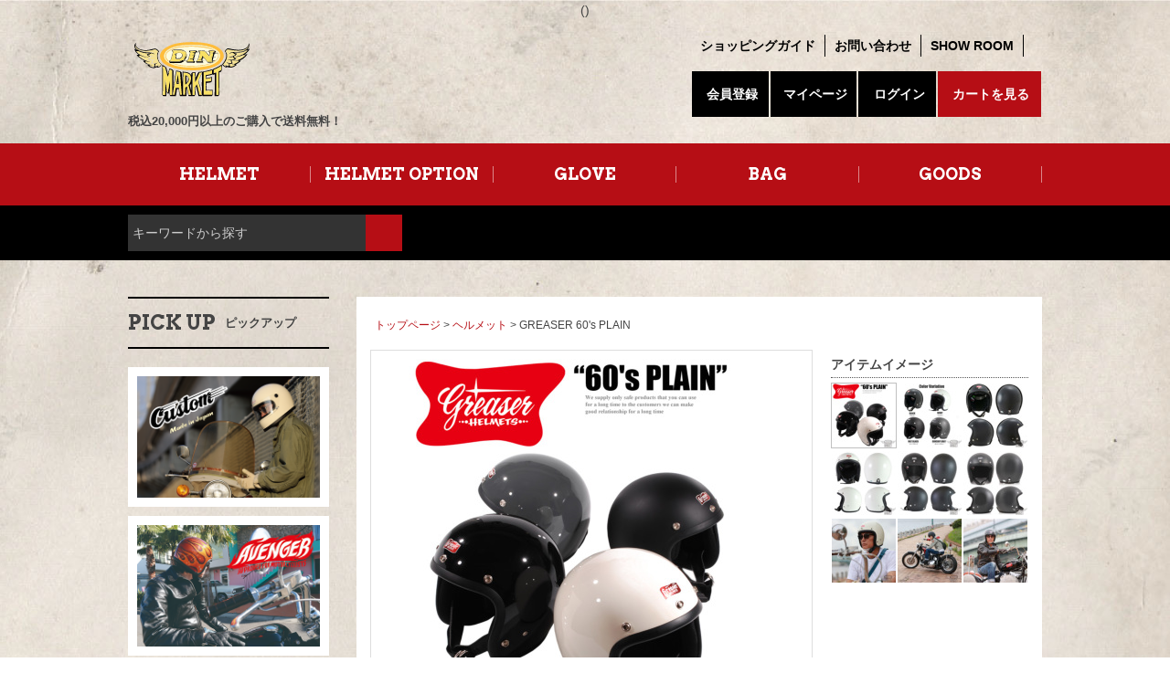

--- FILE ---
content_type: text/html;charset=Shift_JIS
request_url: https://www.dinmarket.net/fs/dinmarket/helmet/hgspl
body_size: 9471
content:
<!DOCTYPE html PUBLIC "-//W3C//DTD XHTML 1.0 Transitional//EN" "http://www.w3.org/TR/xhtml1/DTD/xhtml1-transitional.dtd">
<html lang="ja">
<head>
<meta http-equiv="Content-Language" content="ja" />
<meta http-equiv="Content-Type" content="text/html; charset=Shift_JIS" />
<meta http-equiv="Pragma" content="no-cache" />
<meta http-equiv="cache-control" content="no-cache" />
<meta http-equiv="Expires" content="Thu, 01 Dec 1994 16:00:00 GMT" />
<meta name="description" content="GREASER 60's PLAIN ヘルメット  DIN MARKET STORE" />
<meta name="keywords" content="GREASER 60's PLAIN,ヘルメット ,DIN MARKET STORE" />
<meta property="og:title" content="GREASER 60's PLAIN" />
<meta property="og:image" content="https://dinmarket.fs-storage.jp/fs2cabinet/hgs/hgspl/hgspl-m-01-pl.jpg" />
<meta property="og:url" content="https://www.dinmarket.net/fs/dinmarket/hgspl?utm_source=facebook&utm_medium=FacebookProduct&utm_campaign=FacebookLike" />
<meta property="og:site_name" content="DIN MARKET STORE" />
<meta property="og:description" content="ジェットヘルメットにありがちな『マッチ棒』にならずに、深く被れるよう内装の
仕様を徹底的に研究した。
極限のスモールタイプでありながらSG規格をクリアし、機能性と安全性に優れ、コストパフォーマンスは抜群。
ベーシックなスタイルはビギナーからベテランライダーまで幅広い支持を得ている。
≪カラー≫
BLACK
IVORY
MAT BLACK
GUNSHIP GRAY
≪サイズ≫
S (55cm～56cm)／M(57cm～58cm)／L(59～60cm)
≪安全基準≫
SG規格(排気量無制限)" />
<meta property="og:locale" content="ja_JP" />
<meta property="og:type" content="product" />
<meta property="product:price:amount" content="19250" />
<meta property="product:price:currency" content="JPY" />
<meta property="product:product_link" content="https://www.dinmarket.net/fs/dinmarket/greaser/hgspl" />

<title>GREASER 60&apos;s PLAIN ヘルメット  DIN MARKET STORE</title>
<link rel="stylesheet" type="text/css" href="/shop/css/r_system_preset.css?v3.24.0" />
<link rel="stylesheet" type="text/css" href="/shop/item/dinmarket/design/template01/css/system_DesignSettings.css" />
<link rel="stylesheet" type="text/css" href="/shop/item/dinmarket/design/template01/css/system_SizeColorSettings.css" />
<link rel="stylesheet" type="text/css" href="/shop/item/dinmarket/design/template01/css/system_LayoutSettings.css" />
<link rel="stylesheet" type="text/css" href="/shop/item/dinmarket/design/template01/css/original.css" />

<link rel="canonical" href="https://www.dinmarket.net/fs/dinmarket/hgspl" />
<script type="text/javascript" src="/shop/js/jquery.js" charset="UTF-8"></script>
<script type="text/javascript" src="/shop/js/fs2api.js" charset="UTF-8"></script>
<script type="text/javascript">
(function($) {$(function() { $('.FS2_WishListEntryButton_container').click(function(e) { var goodsUrl = e.currentTarget.id.substring(18); FS2.addWishList({ shopKey: 'dinmarket', domain: 'www.dinmarket.net', ssldomain: 'www.dinmarket.net', data: { goods_url: goodsUrl, url: '%2Ffs%2Fdinmarket%2Fhelmet%2Fhgspl' }, done: function() { $('#FS2_WishListEntry_' + goodsUrl).addClass('FS2_hiddenElement'); $('#FS2_WishListRegistered_' + goodsUrl).removeClass('FS2_hiddenElement'); }, }); });
 $('.FS2_AlreadyWishListButton_container').click(function(e) { var goodsUrl = e.currentTarget.id.substring(23); FS2.removeWishList({ shopKey: 'dinmarket', domain: 'www.dinmarket.net', ssldomain: 'www.dinmarket.net', data: { goods_url: goodsUrl, url: '%2Ffs%2Fdinmarket%2Fhelmet%2Fhgspl' }, done: function() { $('#FS2_WishListEntry_' + goodsUrl).removeClass('FS2_hiddenElement'); $('#FS2_WishListRegistered_' + goodsUrl).addClass('FS2_hiddenElement'); }, }); });});})(jQuery);
</script>
<script type="text/javascript" src="/shop/js/additionalimage.js" ></script>
<script type="text/javascript"><!--
$fsJq(document).ready(
function(){
    fsInitImageView('.gl_Item', true, false, '-ds', '-dl');
});
--></script>



<script type="text/javascript" src="/shop/js/futureshop2.js"></script>

<!-- Google tag (gtag.js) -->
<script async src="https://www.googletagmanager.com/gtag/js?id=AW-16492158864"></script>
<script>
  window.dataLayer = window.dataLayer || [];
  function gtag(){dataLayer.push(arguments);}
  gtag('js', new Date());

  gtag('config', 'AW-16492158864');
</script>
<!-- Google tag (gtag.js) -->
<script async src="https://www.googletagmanager.com/gtag/js?id=G-QRPGYKF54W"></script>
<script>
  window.dataLayer = window.dataLayer || [];
  function gtag(){dataLayer.push(arguments);}
  gtag('js', new Date());

  gtag('config', 'G-QRPGYKF54W');
</script><link rel=”icon” href=“/favicon.ico”>
(<link rel="apple-touch-icon" sizes="180x180" href="/apple-touch-icon.png">)<!-- Google Tag Manager -->
<script>(function(w,d,s,l,i){w[l]=w[l]||[];w[l].push({'gtm.start':
new Date().getTime(),event:'gtm.js'});var f=d.getElementsByTagName(s)[0],
j=d.createElement(s),dl=l!='dataLayer'?'&l='+l:'';j.async=true;j.src=
'https://www.googletagmanager.com/gtm.js?id='+i+dl;f.parentNode.insertBefore(j,f);
})(window,document,'script','dataLayer','GTM-P7Z4WJ68');</script>
<!-- End Google Tag Manager -->
<script type="text/javascript" src="//r2.future-shop.jp/fs.dinmarket/pc/recommend.js" charset="UTF-8"></script>
</head>
<body id="FS2_body_Goods" class="FS2_body_Goods_GoodsDetail FS2_body_Goods_GoodsDetail_hgspl" xmlns:fb="http://ogp.me/ns/fb#">

<div class="layout_body">
	

	<div class="layout_header"><meta name="viewport" content="width=device-width" />

<!-- CSS -->
<link href="https://www.dinmarket.net/css/styles.css" rel="stylesheet" type="text/css" charset="utf-8" />
<link href="https://www.dinmarket.net/css/sp.css" rel="stylesheet" type="text/css" charset="utf-8" />

<!-- JS -->
<script src="https://code.jquery.com/jquery-2.1.4.min.js"></script>
<script type="text/javascript" src="//r2.future-shop.jp/fs.dinmarket/pc/recommend.js" charset="UTF-8"></script>
<script type="text/javascript" src="https://www.dinmarket.net/js/common.js" charset="UTF-8"></script>
<script type="text/javascript" src="https://www.dinmarket.net/js/slick.js" charset="UTF-8"></script>
<script type="text/javascript" src="https://www.dinmarket.net/js/slick-theme.css" charset="UTF-8"></script>
<link href="https://www.dinmarket.net/js/cal.css" rel="stylesheet" type="text/css" charset="utf-8" />
<link href="https://www.dinmarket.net/js/slick.css" rel="stylesheet" type="text/css" charset="utf-8" />
<link href="https://www.dinmarket.net/js/slick-theme.css" rel="stylesheet" type="text/css" charset="utf-8" />

<!-- FONT -->
<link href="https://fonts.googleapis.com/css2?family=Arvo:wght@400;700&display=swap" rel="stylesheet">
<script src="https://kit.fontawesome.com/9a9cf8ea59.js" crossorigin="anonymous"></script>


<div id="header">
	<div class="content">
		<div class="logo">
			<h1><a href="https://www.dinmarket.net/"><img src="https://www.dinmarket.net/images/logo.svg" alt=""></a></h1>
			<p>税込20,000円以上のご購入で送料無料！</p>
		</div><!-- /logo -->
		<div class="menu">
			<div class="shop">
				<ul>
					<li><a href="http://www.dinmarket.net/fs/dinmarket/PostageSettleList.html">ショッピングガイド</a></li>
					<li><a href="mailto:info@dinmarket.net">お問い合わせ</a></li>
					<li><a href="http://www.dinmarket.net/fs/dinmarket/c/showroom">SHOW ROOM</a></li>
				<li class="sns">
						<!--a target="_blank" target="_blank" href="#"><i class="fab fa-facebook-square"></i></a-->
						<a target="_blank" href="https://www.instagram.com/dinmarketinc/"><i class="fab fa-instagram"></i></a>
					</li><!-- /sns -->
				</ul>
			</div><!-- /shop -->
			<div class="member">
				<ul>
					<li><a href="https://c15.future-shop.jp/fs/dinmarket/MemberEntryEdit.html"><i class="fas fa-clipboard"></i>会員登録</a></li>
					<li><a href="https://www.dinmarket.net/fs/dinmarket/MyPageTop.html"><i class="fas fa-user"></i>マイページ</a></li>
					<li><a href="https://www.dinmarket.net/fs/dinmarket/MyPageTop.html"><i class="fas fa-key"></i>ログイン</a></li>
					<li class="cart"><a href="http://www.dinmarket.net/fs/dinmarket/ShoppingCart.html"><i class="fas fa-shopping-cart"></i>カートを見る</a></li>
				</ul>
			</div><!-- /member -->
		</div><!-- /menu -->
	</div><!-- /content -->
	<div id="nav">
		<ul class="content">
			<li><a href="/fs/dinmarket/c/helmet">HELMET</a></li>
			<li><a href="/fs/dinmarket/c/helmet-options">HELMET OPTION</a></li>
			<li><a href="/fs/dinmarket/c/glove">GLOVE</a></li>
			<li><a href="/fs/dinmarket/c/bag">BAG</a></li>
			<li><a href="/fs/dinmarket/c/goods">GOODS</a></li>
		</ul>
	</div><!-- /div -->
	<div class="search">
		<div class="content">
			<div class="searchform">
				<form action="/fs/dinmarket/GoodsSearchList.html" method="get">
					<input type="hidden" value="" name="_e_k">
					<input id="SearchTxt" name="keyword" type="search" placeholder="キーワードから探す">
					<button id="SearchBtn"><i class="fas fa-search"></i></button>
				</form>
			</div><!-- /searchform -->
			<div class="keyword" style="display:none;">
				<dl>
					<dt>人気キーワード</dt>
					<dd>
						<ul>
							<li><a href="#">BAT MAN</a></li>
							<li><a href="#">BUCOG</a></li>
							<li><a href="#">reaser</a></li>
							<li><a href="#">CHURCHILL</a></li>
							<li><a href="#">AVENGER</a></li>
						</ul>
					</dd>
				</dl>
			</div><!-- /keyword -->
		</div><!-- /content -->
	</div><!-- /search -->
</div><!-- /header -->

<div id="mask" class="sp" onclick="Menu.Swap()"></div>
<a id="nav-button" class="sp" onclick="Menu.Swap()">
	<span class="bar bar-a"></span>
	<span class="bar bar-b"></span>
	<span class="bar bar-c"></span>
</a>
<a class="cart-button sp" href="https://www.dinmarket.net/fs/dinmarket/ShoppingCart.html"><i class="fas fa-shopping-cart" aria-hidden="true"></i></a>
<div id="sp-nav">
	<ul>
		<li><a href="http://www.dinmarket.net/fs/dinmarket/PostageSettleList.html">ショッピングガイド</a></li>
		<li><a href="mailto:info@dinmarket.net">お問い合わせ</a></li>
		<li><a href="http://www.dinmarket.net/fs/dinmarket/c/showroom">SHOW ROOM</a></li>
		<li><a href="https://c15.future-shop.jp/fs/dinmarket/MemberEntryEdit.html">会員登録</a></li>
		<li><a href="https://www.dinmarket.net/fs/dinmarket/MyPageTop.html">マイページ</a></li>
		<li><a href="http://www.dinmarket.net/fs/dinmarket/ShoppingCart.html">カートを見る</a></li>	
		<li><a href="/fs/dinmarket/c/helmet">HELMET</a></li>
		<li><a href="/fs/dinmarket/c/helmet-options">HELMET OPTION</a></li>
		<li><a href="/fs/dinmarket/c/glove">GLOVE</a></li>
		<li><a href="/fs/dinmarket/c/bag">BAG</a></li>
		<li><a href="/fs/dinmarket/c/wallet">WALLET</a></li>
	</ul>
	<div class="sns">
		<a target="_blank" target="_blank" href="#"><i class="fab fa-facebook-square"></i></a>
		<a target="_blank" href="#"><i class="fab fa-instagram"></i></a>
	</div><!-- /sns -->
</div><!-- /sp-nav -->

<div class="content">
  <div align="center"><div class="bn-a">
  
<!--休暇情報 <div align="center"><IMG src="https://www.dinmarket.net/images/24-1203.png"></div><br>　　休暇情報ここまで-->
  
  
 
    </div> </div></div>

	<table border="0" cellspacing="0" cellpadding="0" class="layout_table">
	 <tr>
		<td class="layout_menu"><div id="side">
  <div class="pickup section">
    <div class="title">
      <h3>PICK UP</h3>
      <span>ピックアップ</span> </div>
    <!-- /title -->
    <ul>
				<!-- ピックアップここから-->
				<li>
					<div class="article">
						<div class="image">
							<div class="thumbnail">
								<a href="https://www.dinmarket.net/fs/dinmarket/c/custom-series"><img src="https://www.dinmarket.net/images/Custom.png"></a>
							</div><!-- /thumbnail -->
						</div><!-- /imahe -->
						<!--<div class="text">
							<h4><a href="https://www.dinmarket.net/">【限定生産品】GREASERよりRAT FINKデザインのヘルメットが登場！</a></h4>
						</div> --><!-- /text -->
					</div><!-- /article -->
				</li>
				<li>
					<div class="article">
						<div class="image">
							<div class="thumbnail">
								<a href="https://www.dinmarket.net/fs/dinmarket/c/avenger-helmets"><img src="https://www.dinmarket.net/images/side-new-2.jpg"></a>
							</div><!-- /thumbnail -->
						</div><!-- /imahe -->
						<!--<div class="text">
							<h4><a href="https://www.dinmarket.net/">【限定生産品】GREASERよりRAT FINKデザインのヘルメットが登場！</a></h4>
						</div> --><!-- /text -->
					</div><!-- /article -->
				</li><li>
					<div class="article">
						<div class="image">
							<div class="thumbnail">
								<a href="https://www.dinmarket.net/fs/dinmarket/c/link-shm"><img src="https://www.dinmarket.net/images/shm_2511.png"></a>
							</div><!-- /thumbnail -->
						</div><!-- /imahe -->
						<!--<div class="text">
							<h4><a href="https://www.dinmarket.net/">【限定生産品】GREASERよりRAT FINKデザインのヘルメットが登場！</a></h4>
						</div> --><!-- /text -->
					</div><!-- /article -->
				</li>
				<!-- ピックアップここまで-->
    </ul>
  </div>
  <!-- /pickup -->
  <div class="category section">
    <div class="title">
      <h3>CATEGORY</h3>
      <span>カテゴリ</span> </div>
    <!-- /title -->
    <div class="section">
      <h4>HELMET</h4>
      <div class="brand">
        <h5>ブランドから選ぶ</h5>
					<ul>
                    <li><a href="/fs/dinmarket/c/shm"><font style="font-family:'ヒラギノ角ゴ Pro W3', 'Hiragino Kaku Gothic Pro', 'メイリオ', Meiryo, Osaka, 'ＭＳ Ｐゴシック', 'MS PGothic', sans-serif">SHM Genuine</font></a></li>
						<li><a href="/fs/dinmarket/c/shm-handstitch"><font style="font-family:'ヒラギノ角ゴ Pro W3', 'Hiragino Kaku Gothic Pro', 'メイリオ', Meiryo, Osaka, 'ＭＳ Ｐゴシック', 'MS PGothic', sans-serif">SHM HAND STITCH</font></a></li>
						<li><a href="/fs/dinmarket/c/custom"><font style="font-family:'ヒラギノ角ゴ Pro W3', 'Hiragino Kaku Gothic Pro', 'メイリオ', Meiryo, Osaka, 'ＭＳ Ｐゴシック', 'MS PGothic', sans-serif">Custom</font></a></li>
						
						<li><a href="/fs/dinmarket/c/greaser"><font style="font-family:'ヒラギノ角ゴ Pro W3', 'Hiragino Kaku Gothic Pro', 'メイリオ', Meiryo, Osaka, 'ＭＳ Ｐゴシック', 'MS PGothic', sans-serif">GREASE</font>R</a></li>
						
                        <li><a href="/fs/dinmarket/c/guardy"><font style="font-family:'ヒラギノ角ゴ Pro W3', 'Hiragino Kaku Gothic Pro', 'メイリオ', Meiryo, Osaka, 'ＭＳ Ｐゴシック', 'MS PGothic', sans-serif">Guardy</font></a></li>
                        <li><a href="/fs/dinmarket/c/avenger-helmets"><font style="font-family:'ヒラギノ角ゴ Pro W3', 'Hiragino Kaku Gothic Pro', 'メイリオ', Meiryo, Osaka, 'ＭＳ Ｐゴシック', 'MS PGothic', sans-serif">AVENGER HELMETS</font></a></li>
						
						
					</ul>
				</div><!-- /brand -->
      <div class="color">
        <h5>カラーから選ぶ</h5>
        <table width="98%" border="0" align="center" cellpadding="0" cellspacing="8">
          <tr align="center">
            <td><a href="/fs/dinmarket/c/helmet-color-black"><img src="https://www.dinmarket.net/images/black_1.jpg" alt="" width="97%" title="黒系" /></a></td>
            <td><a href="/fs/dinmarket/c/helmet-color-white"><img src="https://www.dinmarket.net/images/white_1.jpg" alt="" width="97%" title="白系" /></a></td>
            <td><a href="/fs/dinmarket/c/helmet-color-silver"><img src="https://www.dinmarket.net/images/silver_1.jpg" alt="" width="97%" title="シルバー系" /></a></td>
            <td><a href="/fs/dinmarket/c/helmet-color-blue"><img src="https://www.dinmarket.net/images/blue_1.jpg" alt="" width="97%" title="青系" /></a></td>
          </tr>
          <tr align="center">
            <td><a href="/fs/dinmarket/c/helmet-color-red"><img src="https://www.dinmarket.net/images/red_1.jpg" alt="" width="97%" title="赤系" /></a></td>
            <td><a href="/fs/dinmarket/c/helmet-color-green"><img src="https://www.dinmarket.net/images/green_1.jpg" alt="" width="97%" title="緑系" /></a></td>
            <td><a href="/fs/dinmarket/c/helmet-color-yellow"><img src="https://www.dinmarket.net/images/yellow_1.jpg" alt="" width="97%" title="黄色系" /></a></td>
            <td><a href="/fs/dinmarket/c/helmet-color-brown"><img src="https://www.dinmarket.net/images/brown_1.jpg" alt="" width="97%" title="茶系" /></a></td>
          </tr>
        </table>
        <!--<ul>
						<li><a href="/fs/dinmarket/c/helmet-color-black"><img src="https://www.dinmarket.net/images/black_1.jpg"></a></li>
						<li><a href="/fs/dinmarket/c/helmet-color-white"><img src="https://www.dinmarket.net/images/white_1.jpg"></a></li>
						<li><a href="/fs/dinmarket/c/helmet-color-silver"><img src="https://www.dinmarket.net/images/silver_1.jpg"></a></li>
						<li><a href="/fs/dinmarket/c/helmet-color-blue"><img src="https://www.dinmarket.net/images/blue_1.jpg"></a></li>
						<li><a href="/fs/dinmarket/c/helmet-color-red"><img src="https://www.dinmarket.net/images/red_1.jpg"></a></li>
						<li><a href="/fs/dinmarket/c/helmet-color-green"><img src="https://www.dinmarket.net/images/green_1.jpg"></a></li>
						<li><a href="/fs/dinmarket/c/helmet-color-yellow"><img src="https://www.dinmarket.net/images/yellow_1.jpg"></a></li>
						<li><a href="/fs/dinmarket/c/helmet-color-brwon"><img src="https://www.dinmarket.net/images/brown_1.jpg"></a></li>
					</ul> -->
      </div>
      <!-- /color -->
    </div>
    <!-- /section -->
    <!-- /section -->
    <div class="section">
      <h4>HELMET OPTION</h4>
      <div class="brand">
        <h5>アイテムから選ぶ</h5>
        <ul>
          <li><a href="/fs/dinmarket/c/shield"><font style="font-family:'ヒラギノ角ゴ Pro W3', 'Hiragino Kaku Gothic Pro', 'メイリオ', Meiryo, Osaka, 'ＭＳ Ｐゴシック', 'MS PGothic', sans-serif">SHIELD</font></a></li>
          <li><a href="/fs/dinmarket/c/visor"><font style="font-family:'ヒラギノ角ゴ Pro W3', 'Hiragino Kaku Gothic Pro', 'メイリオ', Meiryo, Osaka, 'ＭＳ Ｐゴシック', 'MS PGothic', sans-serif">VISOR</font></a></li>
          <li><a href="/fs/dinmarket/c/goggles"><font style="font-family:'ヒラギノ角ゴ Pro W3', 'Hiragino Kaku Gothic Pro', 'メイリオ', Meiryo, Osaka, 'ＭＳ Ｐゴシック', 'MS PGothic', sans-serif">GOGGLES</font></a></li>
          <li><a href="/fs/dinmarket/c/option-other"><font style="font-family:'ヒラギノ角ゴ Pro W3', 'Hiragino Kaku Gothic Pro', 'メイリオ', Meiryo, Osaka, 'ＭＳ Ｐゴシック', 'MS PGothic', sans-serif">OTHER</font></a></li>
        </ul>
      </div>
      <!-- /brand -->
    </div>
    <!-- /section -->
    <div class="section">
      <h4>GLOVE</h4>
      <div class="brand">
        <h5>ブランドから選ぶ</h5>
        <ul>
          <li><a href="/fs/dinmarket/c/gmg"><font style="font-family:'ヒラギノ角ゴ Pro W3', 'Hiragino Kaku Gothic Pro', 'メイリオ', Meiryo, Osaka, 'ＭＳ Ｐゴシック', 'MS PGothic', sans-serif">GMG</font></a></li>
          <li><a href="/fs/dinmarket/c/gmg-classic"><font style="font-family:'ヒラギノ角ゴ Pro W3', 'Hiragino Kaku Gothic Pro', 'メイリオ', Meiryo, Osaka, 'ＭＳ Ｐゴシック', 'MS PGothic', sans-serif">GMG CLASSIC</font></a></li>
          <li><a href="/fs/dinmarket/c/gmg-gauntle"><font style="font-family:'ヒラギノ角ゴ Pro W3', 'Hiragino Kaku Gothic Pro', 'メイリオ', Meiryo, Osaka, 'ＭＳ Ｐゴシック', 'MS PGothic', sans-serif">GMG Gauntlet</font></a></li>
        </ul>
      </div>
      <!-- /brand -->
    </div>
    <!-- /section -->
    <div class="section">
      <h4>BAG</h4>
      <div class="brand">
        <h5>ブランドから選ぶ</h5>
        <ul>
          <li><a href="/fs/dinmarket/c/shm-leather"><font style="font-family:'ヒラギノ角ゴ Pro W3', 'Hiragino Kaku Gothic Pro', 'メイリオ', Meiryo, Osaka, 'ＭＳ Ｐゴシック', 'MS PGothic', sans-serif">SHM LEATHER</font></a></li>
          <li><a href="/fs/dinmarket/c/bg-dinmarket"><font style="font-family:'ヒラギノ角ゴ Pro W3', 'Hiragino Kaku Gothic Pro', 'メイリオ', Meiryo, Osaka, 'ＭＳ Ｐゴシック', 'MS PGothic', sans-serif">DIN MARKET BRAND</font></a></li>
          <li><a href="/fs/dinmarket/c/bag-custom"><font style="font-family:'ヒラギノ角ゴ Pro W3', 'Hiragino Kaku Gothic Pro', 'メイリオ', Meiryo, Osaka, 'ＭＳ Ｐゴシック', 'MS PGothic', sans-serif">Custom</font></a></li>
        </ul>
      </div>
      <!-- /brand -->
    </div>
    <!-- /section -->
    <div class="section">
      <h4>WALLET</h4>
      <div class="brand">
        <h5>タイプから選ぶ</h5>
        <ul>
						<li><a href="https://www.dinmarket.net/fs/dinmarket/c/accessories"><font style="font-family:'ヒラギノ角ゴ Pro W3', 'Hiragino Kaku Gothic Pro', 'メイリオ', Meiryo, Osaka, 'ＭＳ Ｐゴシック', 'MS PGothic', sans-serif">ACCESSORY</font></a></li>
                     <li><a href="https://www.dinmarket.net/fs/dinmarket/c/wear"><font style="font-family:'ヒラギノ角ゴ Pro W3', 'Hiragino Kaku Gothic Pro', 'メイリオ', Meiryo, Osaka, 'ＭＳ Ｐゴシック', 'MS PGothic', sans-serif">WEAR</font></a></li>
					 <li><a href="https://www.dinmarket.net/fs/dinmarket/c/wallet"><font style="font-family:'ヒラギノ角ゴ Pro W3', 'Hiragino Kaku Gothic Pro', 'メイリオ', Meiryo, Osaka, 'ＭＳ Ｐゴシック', 'MS PGothic', sans-serif">WALLET</font></a></li>
        </ul>
      </div>
      <!-- /brand -->
    </div>
    <!-- /section -->
  </div>
  <!-- /category -->
</div>
<!-- /side --></td>
		<td class="layout_content">
			
			
							<div class="system_content">
					<p class="pan FS2_breadcrumbs">
<a href="https://www.dinmarket.net/">トップページ</a> &gt; <a href="https://www.dinmarket.net/fs/dinmarket/c/helmet">ヘルメット </a> &gt; GREASER 60's PLAIN
</p>
					
					<div class="user_content FS2_upper_comment"><script>
gtag('event','view_item', {
'value': 19250,
'items': [
{
'id': '18',
'google_business_vertical': 'retail'
}
]
});
</script></div>
					<a name="hgspl"></a>
<div class="gl_Item" id="FS2_itemlayout_IH2">


<div class="FS2_additional_image_container_main">
<p class="FS2_additional_image_container_title">アイテムイメージ</p>
<span class="FS2_additional_image_thumbnail_container"><img src="https://dinmarket.fs-storage.jp/fs2cabinet/hgs/hgspl/hgspl-m-01-ds.jpg" alt="アイテムイメージ" title="アイテムイメージ" /></span><span class="FS2_additional_image_thumbnail_container"><img src="https://dinmarket.fs-storage.jp/fs2cabinet/hgs/hgspl/hgspl-m-02-ds.jpg" alt="アイテムイメージ" title="アイテムイメージ" /></span><span class="FS2_additional_image_thumbnail_container"><img src="https://dinmarket.fs-storage.jp/fs2cabinet/hgs/hgspl/hgspl-m-03-ds.jpg" alt="アイテムイメージ" title="アイテムイメージ" /></span><span class="FS2_additional_image_thumbnail_container"><img src="https://dinmarket.fs-storage.jp/fs2cabinet/hgs/hgspl/hgspl-m-04-ds.jpg" alt="アイテムイメージ" title="アイテムイメージ" /></span><span class="FS2_additional_image_thumbnail_container"><img src="https://dinmarket.fs-storage.jp/fs2cabinet/hgs/hgspl/hgspl-m-05-ds.jpg" alt="アイテムイメージ" title="アイテムイメージ" /></span><span class="FS2_additional_image_thumbnail_container"><img src="https://dinmarket.fs-storage.jp/fs2cabinet/hgs/hgspl/hgspl-m-06-ds.jpg" alt="アイテムイメージ" title="アイテムイメージ" /></span><span class="FS2_additional_image_thumbnail_container"><img src="https://dinmarket.fs-storage.jp/fs2cabinet/hgs/hgspl/hgspl-m-07-ds.jpg" alt="アイテムイメージ" title="アイテムイメージ" /></span><span class="FS2_additional_image_thumbnail_container"><img src="https://dinmarket.fs-storage.jp/fs2cabinet/hgs/hgspl/hgspl-m-08-ds.jpg" alt="アイテムイメージ" title="アイテムイメージ" /></span><span class="FS2_additional_image_thumbnail_container"><img src="https://dinmarket.fs-storage.jp/fs2cabinet/hgs/hgspl/hgspl-m-09-ds.jpg" alt="アイテムイメージ" title="アイテムイメージ" /></span></div>

	<div class="FS2_additional_image_btn_thumbnail_container">
		<div class="FS2_thumbnail_container FS2_additional_image_detail_container">
			<img src="https://dinmarket.fs-storage.jp/fs2cabinet/hgs/hgspl/hgspl-m-01-dl.jpg" alt="アイテムイメージ" border="0" title="アイテムイメージ" />
		</div>
		<div class="FS2_additional_image_btn_container">
			<table>
				<tr>
					<td class="FS2_additional_image_btn_incart"><a href="javascript:window.open('https://www.dinmarket.net/fs/dinmarket/GoodsAdditionalImagePopup.html?goods_id=18', '18_image', 'resizable,scrollbars,width=950,height=800').focus();"><img src="/shop/item/dinmarket/design/template01/btn/AdditionalImageEnlargementButton.gif" border="0" alt="拡大" /></a></td>
					<td class="FS2_additional_image_btn_prev"><img src="/shop/item/dinmarket/design/template01/btn/AdditionalImagePrevButton.gif" class="FS2_AdditionalImage_switcher_btn_prev" border="0" alt="Prev" /></td>
					<td class="FS2_additional_image_btn_next"><img src="/shop/item/dinmarket/design/template01/btn/AdditionalImageNextButton.gif" class="FS2_AdditionalImage_switcher_btn_next" border="0" alt="Next" /></td>
				</tr>
			</table>
		</div>
	</div>



<br clear="all" />

<div class="FS2_additional_image_itemdetail_container">
	<div class="FS2_additional_image_itemdetail_container_right">
	<p class="FS2_ItemComment">ジェットヘルメットにありがちな『マッチ棒』にならずに、深く被れるよう内装の
仕様を徹底的に研究した。<br>
極限のスモールタイプでありながらSG規格をクリアし、機能性と安全性に優れ、コストパフォーマンスは抜群。<br>
ベーシックなスタイルはビギナーからベテランライダーまで幅広い支持を得ている。<br>
≪カラー≫<br>
BLACK<br>
IVORY<br>
MAT BLACK<br>
GUNSHIP GRAY<br>
≪サイズ≫<br>
S (55cm～56cm)／M(57cm～58cm)／L(59～60cm)<br>
≪安全基準≫<br>
SG規格(排気量無制限)<br>
</p>
</div>

<div class="FS2_additional_image_itemdetail_container_left">
<h1 class="itemTitle">GREASER 60's PLAIN</h1>
<p class="itemNumber">商品番号　hgspl</p>
<div class="FS2_itemPrice_area">
<p class="FS2_itemPrice_text">
<span class="FS2_special_price">販売価格</span><span class="itemPrice">19,250円</span><span class="FS2_itemPrice_addition">(税込)</span>
</p>
</div>

<form method="POST" action="https://www.dinmarket.net/fs/dinmarket/ToCart.html">
<input type="image" name="dummySubmit" border="0" src="/adminItem/img/1px.gif" id="submit" value="" onClick="return false;" class="dummySubmit"/>
<input type="hidden" name="url" value="/fs/dinmarket/helmet/hgspl" />
<input type="hidden" name="pagename" value="GoodsDetail" />
<input type="hidden" name="goodsId" value="18" />

<div class="FS2_additional_image_tableVariation">
<table cellpadding="0" border="0" cellspacing="0" class="FS2_additional_image_tableVariation_table">

<tr class="FS2_additional_image_tableVariation_border FS2_additional_image_tableVariation_bg">
<th scope="row">S(55cm～56cm)</th>
<td>BLACK</td>
<td><input type="image" onClick="return canSubmit();" src="/shop/item/dinmarket/design/template01/btn/AdditionalImageInCartButton.gif" name="varno_1_1" alt="カートに入れる" /></td>
</tr>
<tr>
<th scope="row"></th>
<td>IVORY</td>
<td><input type="image" onClick="return canSubmit();" src="/shop/item/dinmarket/design/template01/btn/AdditionalImageInCartButton.gif" name="varno_2_1" alt="カートに入れる" /></td>
</tr>
<tr class="FS2_additional_image_tableVariation_bg">
<th scope="row"></th>
<td>MAT BLACK</td>
<td><input type="image" onClick="return canSubmit();" src="/shop/item/dinmarket/design/template01/btn/AdditionalImageInCartButton.gif" name="varno_3_1" alt="カートに入れる" /></td>
</tr>
<tr>
<th scope="row"></th>
<td>GUNSHIP GRAY</td>
<td><input type="image" onClick="return canSubmit();" src="/shop/item/dinmarket/design/template01/btn/AdditionalImageInCartButton.gif" name="varno_4_1" alt="カートに入れる" /></td>
</tr>


<tr class="FS2_additional_image_tableVariation_border FS2_additional_image_tableVariation_bg">
<th scope="row">M(57cm～58cm)</th>
<td>BLACK</td>
<td><input type="image" onClick="return canSubmit();" src="/shop/item/dinmarket/design/template01/btn/AdditionalImageInCartButton.gif" name="varno_1_2" alt="カートに入れる" /></td>
</tr>
<tr>
<th scope="row"></th>
<td>IVORY</td>
<td><input type="image" onClick="return canSubmit();" src="/shop/item/dinmarket/design/template01/btn/AdditionalImageInCartButton.gif" name="varno_2_2" alt="カートに入れる" /></td>
</tr>
<tr class="FS2_additional_image_tableVariation_bg">
<th scope="row"></th>
<td>MAT BLACK</td>
<td><input type="image" onClick="return canSubmit();" src="/shop/item/dinmarket/design/template01/btn/AdditionalImageInCartButton.gif" name="varno_3_2" alt="カートに入れる" /></td>
</tr>
<tr>
<th scope="row"></th>
<td>GUNSHIP GRAY</td>
<td><input type="image" onClick="return canSubmit();" src="/shop/item/dinmarket/design/template01/btn/AdditionalImageInCartButton.gif" name="varno_4_2" alt="カートに入れる" /></td>
</tr>


<tr class="FS2_additional_image_tableVariation_border FS2_additional_image_tableVariation_bg">
<th scope="row">L(59cm～60cm)</th>
<td>BLACK</td>
<td><input type="image" onClick="return canSubmit();" src="/shop/item/dinmarket/design/template01/btn/AdditionalImageInCartButton.gif" name="varno_1_3" alt="カートに入れる" /></td>
</tr>
<tr>
<th scope="row"></th>
<td>IVORY</td>
<td><input type="image" onClick="return canSubmit();" src="/shop/item/dinmarket/design/template01/btn/AdditionalImageInCartButton.gif" name="varno_2_3" alt="カートに入れる" /></td>
</tr>
<tr class="FS2_additional_image_tableVariation_bg">
<th scope="row"></th>
<td>MAT BLACK</td>
<td><input type="image" onClick="return canSubmit();" src="/shop/item/dinmarket/design/template01/btn/AdditionalImageInCartButton.gif" name="varno_3_3" alt="カートに入れる" /></td>
</tr>
<tr>
<th scope="row"></th>
<td>GUNSHIP GRAY</td>
<td><input type="image" onClick="return canSubmit();" src="/shop/item/dinmarket/design/template01/btn/AdditionalImageInCartButton.gif" name="varno_4_3" alt="カートに入れる" /></td>
</tr>


</table>
<input type="hidden" name="cnt" value="1" />
</div>
<div class="FS2_figure">
</div>
</form>


<div class="FS2_TweetButton_area">
<a href="http://twitter.com/share" class="twitter-share-button" data-count="none" data-lang="ja">Tweet</a><script type="text/javascript" src="https://platform.twitter.com/widgets.js" charset="UTF-8"></script><div id="fb-root"></div> <script>(function(d, s, id) {
var js, fjs = d.getElementsByTagName(s)[0]; if (d.getElementById(id)) return; js = d.createElement(s); js.id = id; js.src = "//connect.facebook.net/ja_JP/sdk.js#xfbml=1&version=v2.0&appId=245900235487526"; fjs.parentNode.insertBefore(js, fjs);
}(document, 'script', 'facebook-jssdk'));</script>
<fb:like href="https://www.dinmarket.net/fs/dinmarket/hgspl" send="false" layout="button_count" width="450" show_faces="true"></fb:like> <br> <div class="fb-comments" data-href="https://www.dinmarket.net/fs/dinmarket/hgspl" data-num-posts="5" data-width="470"></div>
</div>
<div class="FS2_InquiryButton_area">
 <a href="https://www.dinmarket.net/fs/dinmarket/InquiryEdit.html?goods=hgspl" onClick="return canSubmit();"><img src="/shop/item/dinmarket/design/template01/btn/InquiryButton.gif" border="0" alt="商品についてのお問い合わせ" /></a>
</div><div class="FS2_WishListButton_area">
<a href="javascript:void(0)" id="FS2_WishListEntry_hgspl" class="FS2_WishListEntryButton_container"><img src="/shop/item/dinmarket/design/template01/btn/WishListButton.gif" alt="お気に入りに登録" border="0" /></a>
<a href="javascript:void(0)" id="FS2_WishListRegistered_hgspl" class="FS2_AlreadyWishListButton_container FS2_hiddenElement"><img src="/shop/item/dinmarket/design/template01/btn/AlreadyWishListButton.gif" alt="お気に入りに登録済み" border="0" /></a>
</div>


	</div>
</div>
</div>
					
					
					<script type="text/javascript"><!--
try{
 _rcmdjp._displayRecommend({
  code:'hgspl',
  type:'pv',
  template:'fs_recommend'
 });
}catch(err){}
//--></script>
					
				</div>
			
		</td>
		
	 </tr>
	</table>

	<div class="layout_footer">
	 <div id="footer">
	<div class="shop">
		<div class="content">
			<div class="guide">
				<div class="header">
					<h3>ショッピングガイド
</h3>
					
				</div><!-- /header -->
				<div class="section">
					<h4>お支払いについて</h4>
					<p>◆銀行振込
<br>
振込み口座：みずほ銀行　深川支店　普通：1983338　名義：ユ)ディンマーケット<br>
ご注文後7日以内にお振込みをお願いします。 お振込み確認後、商品を発送いたします。 また、お客様にお振込み手数料をご負担頂いております。<br><br>
					◆クレジット決済<br>
					各種クレジットカードでのお支払いが可能となっております。
</p>
					<img src="https://www.dinmarket.net/images/card_f.png">
					<br>
					<br>◆代金引換<br>
					佐川急便e-コレクトでお送りいたします。商品到着時に商品代金・送料・代引手数料440円（税込）の合計金額をお支払い下さい。
					<br>
					<br>
					<!--◆コンビニ決済
<br>
					コンビニエンスストア各店でのお支払いが可能となっております。

					<br>
					<br>-->
				 <!-- ◆郵便振替<br>
					口座番号：10120-76258191　名義：ユ)ディンマーケット
ご注文後7日以内にお振込みをお願いします。 お振込み確認後、商品を発送いたします。 また、お客様にお振込み手数料をご負担頂いております。<br><br>-->


◆楽天ペイ
<img src="https://www.dinmarket.net/images/r-pay.jpg"><br>楽天ペイ決済とは、楽天会員登録をした方が楽天グループ以外のサイトでも「簡単」「あんしん」「お得」に、オンライン決済をすることができるサービスです。楽天ペイ決済を使えば、普段ご利用いただいているクレジットカード情報でスムーズに決済をすることができ、また、お持ちの楽天スーパーポイントを使うことも、貯めることもできます。<br>※楽天ポイントが貯まるのは楽天カード・楽天ポイント・楽天キャッシュでのお支払いに限ります。

<br><br>◆amazonpay
<br><img src="https://www.dinmarket.net/images/am-pay.jpg"><br>Amazon.co.jpにご登録の住所・クレジットカード情報を利用してご注文いただけます。
ご利用になるには Amazon.co.jpアカウントが必要です。
<br>

					
				</div><!-- /section -->
				<div class="section">
					<h4>送料について</h4>送料につきましては、下記をご覧ください。

					<table class="chart">
						<tbody>
							<tr>
								<th>北海道</th>
								<th>北東北</th>
								<th>南東北</th>
								<th>関東</th>
								<th>信越</th>
								<th>中部</th>
							</tr>
							<tr>
								<td>1,450</td>
								<td>1,180</td>
								<td>1,080</td>
								<td>1,080</td>
								<td>1,080</td>
								<td>1,080</td>
							</tr>
							<tr>
								<th>北陸</th>
								<th>関西</th>
								<th>中国</th>
								<th>四国</th>
								<th>九州</th>
								<th>沖縄</th>
							</tr>
							<tr>
								<td>1,080</td>
								<td>1,180</td>
								<td>1,250</td>
								<td>1,350</td>
								<td>1,450</td>
								<td>2,600</td>
							</tr>
						</tbody>
					</table>
					<br><p>●ギフトラッピングは承っておりません。<br>
					<p>●離島等一部地域につきましては、通常送料に加え、ご注文確定後、当店側で中継料のみ別途加算させて頂きます<br>

<p>●（1配送につき商品代金<font color="#990000" size="4"><b>20,000円</b></font>（税込）以上ご購入の場合は送料無料となります。※沖縄全地域への配送につきましては対象外となります。)<br>
沖縄県以外の離島及び一部地域につきましては、ご注文確定後、当店側で中継料のみ別途加算させて頂きます。<br>
					詳しくは<a href="https://www.dinmarket.net/fs/dinmarket/PostageSettleList.html">出荷・配送について</a>ご参照ください。</p>
				</div><!-- /section -->
			  <div class="section">
					<h4>返品・交換について</h4>
					<p>返品・交換をご希望の方は商品到着後、<font color="#990000" size="4"><b>3日以内</b></font>にお電話かE-Mailにてご連絡下さい。
<font color="#990000">返品は未使用品に限らせて頂きます。</font>
発送時の状態と著しく異る場合などは 返品はお受けできませんので、予めご了承下さい。
<font color="#990000">イメージ違い・サイズ間違い等、お客様のご都合による返品や交換は、 送料・手数料ともにお客様ご負担でお願いしておりますのでご了承下さい。</font><br>
					<br>
					配送途中の破損などの事故がございましたら、弊社までご連絡下さい。 早急に対応させて頂きます。
</p>
				</div><!-- /section --><div class="section">
					<h4>プライバシーポリシー</h4>
					<p>DIN MARKETでは、お客様とのやり取りの中で得た個人情報を裁判所、警察機関等、公共機関からの提出要請があった場合以外の第三者に譲渡または利用することは一切ありません、ご注文送信等にはSSLで暗号化するシステムを採用しております。お客様の個人情報が他から見られる心配はございません、 どうぞご安心してご利用ください。</p>
				</div><!-- /section -->
			</div><!-- /guide -->
			<div class="aside">
				<div class="contact section">
					<div class="header">
						<h3>CONTACT</h3>
						<span>お問い合わせ先</span>
					</div><!-- /header -->
					<dl>
						<dt><i class="fas fa-phone-alt"></i></dt>
						<dd>048-954-8518</dd>
					</dl>
					<dl>
						<dt><i class="fas fa-envelope"></i></dt>
						<dd><a href="mailto:info@dinmarket.net">info@dinmarket.net</a></dd>
					</dl>
				</div><!-- /contact -->
				<div class="contact section">
					<div class="header">
						<h3>CALENDAR</h3>
						<span>カレンダー</span>
					</div><!-- /header -->
					<div id="cal0" class="cal_wrapper">
						Calendar Loading
					</div>
					<script type="text/javascript" src="https://www.dinmarket.net/js/cal.js" charset="UTF-8"></script>
				</div><!-- /contact -->
			</div><!-- /aside -->
		</div><!-- /content -->
	</div><!-- /shop -->
	<div class="nav">
		<div class="content">
			<ul>
				<li><a href="/">ホーム</a></li>
				<li><a href="/fs/dinmarket/c/">商品カテゴリ一覧</a></li>
				<li><a href="/fs/dinmarket/BusinessDeal.html">DIN MARKETについて</a></li>
				<li><a href="/fs/dinmarket/BusinessDeal.html">特定商取引法に基づく表記</a></li>
				<li><a href="/fs/dinmarket/PrivacyPolicy.html">個人情報の取り扱い</a></li>
				<li><a href="/fs/dinmarket/PostageSettleList.html">ショッピングガイド</a></li>
				<li><a href="mailto:info@dinmarket.net">お問い合わせ</a></li>
			</ul>
			<span class="copyright">COPYRIGHTS DIN MARKET ALL RIGHTS RESERVED.</span>
		</div><!-- /content -->
	</div><!-- /nav -->
</div><!-- /footer -->
	</div>

</div>
 <script type="text/javascript">
<!--
try{
 _rcmdjp._setItemData({
 code:'hgspl',
 name:'GREASER 60\'s PLAIN',
 url:'https://www.dinmarket.net/fs/dinmarket/hgspl',
 image:'/shop/item/dinmarket/picture/goods/18_thumbnail.jpg',
 price:'19250',
 price_before_tax:'17500',
 tax:'1750',
 stock:'10',
 category:'',
 release_date:'2020-10-29 16:22:02',
 disabled:'0',
 validation:'dbb8d2862957464a12c741825befb0fa'
 });
}catch(err){}
//-->
</script>
<script>
gtag('event', 'view_item', {
currency: 'JPY',
items: [{
item_id: 'hgspl',
item_name: 'GREASER 60's PLAIN',
price: 19250,
currency: 'JPY',
}]
});
</script><script>
window.zigzagFutureshop = {
member_id: "",
last_login_member_id: "",
page_type: "d",
product_id: "18",
product_no: "hgspl",
product_url: "hgspl",
product_name: "GREASER 60's PLAIN",
price_including_tax: "19250",
item_images: "https://dinmarket.fs-storage.jp/fs2cabinet/hgs/hgspl/hgspl-m-01-pl.jpg",
image_thumbnail_path: "https://www.dinmarket.net/shop/item/dinmarket/picture/goods/18_thumbnail.jpg"
}
</script>

<!-- WorldShopping Checkout -->
<script type="text/javascript" charset="UTF-8" async="true" src="https://checkout-api.worldshopping.jp/v1/script?token=dinmarket_net"></script>
<!-- End WorldShopping Checkout --><!-- Google Tag Manager (noscript) -->
<noscript><iframe src="https://www.googletagmanager.com/ns.html?id=GTM-P7Z4WJ68"
height="0" width="0" style="display:none;visibility:hidden"></iframe></noscript>
<!-- End Google Tag Manager (noscript) --></body>

</html>

--- FILE ---
content_type: text/css
request_url: https://www.dinmarket.net/shop/item/dinmarket/design/template01/css/system_LayoutSettings.css
body_size: 182
content:
/*レイアウト設定*/

/*ページ幅指定*/
.layout_body{width: 100%; margin:0px auto!important;}
.layout_table{width: 100%;}
/*ページ幅指定*/

/*メニュー幅指定*/
.layout_menu{width: 25%;}
/*メニュー幅指定*/



.layout_menu{vertical-align:top;}
.layout_content{vertical-align:top;}
.layout_right{vertical-align:top;}


--- FILE ---
content_type: text/css
request_url: https://www.dinmarket.net/css/styles.css
body_size: 7486
content:
/* ---------------------------------------------------✁ 
	基本
------------------------------------------------------*/
* {
	margin: 0;
	padding: 0;
	font-style: normal;
	list-style: none;
	box-sizing: border-box;
}

html {
	scroll-behavior: smooth;
}

body {
	font-family: '游ゴシック','YuGothic','ヒラギノ角ゴ Pro W3','Hiragino Kaku Gothic Pro','メイリオ','Meiryo',sans-serif;
	font-size: 14px;
	line-height: 1.7em;
	text-align: center;
	-webkit-text-size-adjust: 100%;
	min-width: 1100px;
	color: #444;
	background: url(../images/bg.jpg) repeat;
	background-size: cover;
	background-attachment: fixed;
	position: relative;
}

.layout_body {
	text-align: left;
}

.content {
	max-width: 1000px;
	margin: auto;
	position: relative;
}

body:after {

}

#wrapper {
	text-align: left;
}

h1,h2,h3,h4,h5,dt,nav li a {
	font-weight: bold;
	font-size: 14px;
	line-height: 1.5em;
}

nav li a {
	font-weight: normal;
}

h1 a,h2 a,h3 a,h4 a,h5 a {
	line-height: 1.5em;
}

h2,h3,h4 {
	font-family: 'Arvo','Montserrat', '游ゴシック','YuGothic','ヒラギノ角ゴ Pro W3','Hiragino Kaku Gothic Pro','メイリオ','Meiryo',sans-serif;	
}


a {
	color: #444;
	color: #b60e15;
	text-decoration:none;
	transition: .3s;
}

a:hover {
	text-decoration: none;
}

li > a:hover {
	opacity: 0.8;
}

a:hover img:not(.over), a:active img:not(.over) {
	opacity: 0.8;
	transition: .3s;
}

img {
	border: none;
	vertical-align: middle;
	max-width: 100%;
}

header, nav, section, hgroup, article, figure, figcaption, footer { display: block; }

input {
	-webkit-transition: all 0.25s ease-in-out;
	-moz-transition: all 0.25s ease-in-out;
	-ms-transition: all 0.25s ease-in-out;
	-o-transition: all 0.25s ease-in-out;
	transition: all 0.25s ease-in-out;
}

input[type="text"],
input[type="password"],
input[type="tel"],
input[type="email"],
input[type="url"],
input[type="search"],
textarea,
button {
	font-size: 14px;
	line-height: normal;
	height: 40px;
	padding: 4px;
	color: #333;
	width: 100%;
	vertical-align: bottom;
	-webkit-box-sizing: border-box;
	-moz-box-sizing: border-box;
	-o-box-sizing: border-box;
	-ms-box-sizing: border-box;
	box-sizing: border-box;
	-webkit-appearance: none;
	-moz-appearance: none;
	-o-appearance: none;
	-ms-appearance: none;
	appearance: none;
	-webkit-border-radius: 0;
	-moz-border-radius: 0;
	-o-border-radius: 0;
	-ms-border-radius: 0;
	border-radius: 0;
	-webkit-user-select: element;
	-moz-user-select: element;
	-o-user-select: element;
	-ms-user-select: element;
	user-select: element;
	padding: 3px;
	border: 1px solid #bdbdbd;
}

input[type="submit"] {
	-webkit-appearance: none;
	-moz-appearance: none;
	-o-appearance: none;
	-ms-appearance: none;
	appearance: none;
	border-radius: 0;
}

::placeholder {
	color: #CCC;
}

.clear {
	clear: both;
}

.sp {
	display: none;
}

#wrapper {
	text-align: left;
}

.button {
	text-align: center;
	position: relative;
	padding: 10px 20px 8px;
	display: inline-block;
	transition: .3s;
	font-weight: bold;
	box-sizing: border-box;
	text-transform: uppercase;
	transition: all 0.3s;
	font-size: 15px;
	border: 1px solid #444;
	background: #FFF;
	cursor: pointer;
}

.button i {
	margin: 0 0 0 4px;
}

.button:hover {
	opacity: 1;
	background: #444;
	color: #FFF;
}

/* ---------------------------------------------------✁ 
	ヘッダー
------------------------------------------------------*/

#sp-nav {
	display: none;
}

#header {
	position: relative;
}

#header > .content {
	overflow: hidden;
	padding: 15px 0;
}

#header .logo {
	float: left;
}

#header .logo h1 {
	width: 140px;
	margin: 0 0 10px;
}

#header .logo p {
	font-size: 13px;
	line-height: 1.5em;
	font-weight: bold;
}

#header .menu {
	float: right;
}

#header .menu a {
	color: #000;
}

#header .menu .shop {
	float: right;
}

#header .menu .shop ul {
	display: flex;
}

#header .menu .shop ul li {
	padding: 0 10px;
	border-right: 1px solid #000;
	height: 24px;
}

#header .menu .shop ul li a {
	line-height: 24px;
	font-weight: bold;
}

#header .menu .shop ul .sns {
	border: none;
}

#header .menu .shop ul .sns i {
	font-size: 24px;
}

#header .menu .member {
	margin: 40px 0 0;
}

#header .menu .member ul {
	display: flex;
}

#header .menu .member ul li {
	width: 30%;
}

#header .menu .member ul .cart {
	width: 40%;
}

#header .menu .member ul li a {
	line-height: 50px;
	text-align: center;
	color: #FFF;
	background: #000;
	display: block;
	margin: 0 1px;
	font-weight: bold;
	padding: 0 10px;
    white-space: nowrap;
}

#header .menu .member ul li a i {
	font-size: 15px;
	margin: 0 4px 0 0;
}

#header .menu .member ul .cart a {
	background: #b60e15;
}

#header #nav {
	background: #b60e15;
}

#header #nav ul {
	display: flex;
	padding: 25px 0;
}

#header #nav ul li {
	box-sizing: border-box;
	border-right: 1px solid rgba(255,255,255,0.5);
	text-align: center;
	line-height: 1em;
	
	width: 20%;
}

#header #nav ul li a {
	color: #FFF;
	font-size: 18px;
	font-weight: bold;
	line-height: 1em;
	padding: 0 34px;
	
	padding: 0;
	font-family: 'Arvo', sans-serif;
}

#header .search {
	background: #000;
	padding: 10px 0;
}

#header .search .content {
	display: flex;
	align-items: center; 
}

#header .search .searchform {
	width: 300px;
	position: relative;
}

#header .search .searchform input {
	background: #333;
	border: none;
	padding-right: 40px;
	padding-left: 5px;
	color: #FFF;
}

#header .search .searchform button {
	width: 40px;
	line-height: 40px;
	color: #000;
	background: #b60e15;
	position: absolute;
	right: 0;
	top: 0;
	border: none;
}

#header .search .searchform button i {
	font-size: 20px;
}

#header .search .keyword  {
	flex: 1;
	color: #b3b3b3;
}

#header .search .keyword  dl {
	display: flex;
	align-items: center; 
	justify-content: flex-end;
}

#header .search .keyword  dl dt {
	padding: 0 10px;
}


#header .search .keyword  dl ul {
	display: flex;
}

#header .search .keyword  dl ul li {
	margin: 0 2px;
}


#header .search .keyword  dl ul li a {
	border-radius: 3px;
	padding: 5px 10px;
	color: #FFF;
	display: block;
	background: #333333;
}

/* ---------------------------------------------------✁ 
	コンテンツ
------------------------------------------------------*/


#main {
	display: flex;
	padding: 30px 0;
}

#main-content {
	width: 70%;
	box-sizing: border-box;
}

#side {
	width: 30%;
	padding-right: 30px;
	box-sizing: border-box;
}



.slider {
	padding: 10px 0;
}

.slider .slider-fof {
	
}

.slider .slider-nav {
	margin: 0 -2px;
}

.slider .slider-nav .slick-slide {
	padding: 2px;
	opacity: 0.5;
}

.slider .slider-nav .slick-slide.slick-current {
	opacity: 1;
}

.title {
	border-top: 2px solid #000;
	border-bottom: 2px solid #000;
	padding: 10px 0;
	display: flex;
	align-items: center;
	margin: 0 0 20px;
}

.title h3 {
	font-size: 22px;
	margin-right: 10px;
}

.title span {
	font-size: 13px;
	font-weight: bold;
}

#side .section {
	margin: 0 0 40px;
}

#side .pickup ul li {
	margin: 10px 0;
}

#side .pickup ul li .article {
	background: #FFF;
	padding: 10px;
}

#side .pickup ul li .article img {
	width: 100%;
}

#side .pickup ul li .article .text {
	padding: 10px 0 0;
}

#side .pickup ul li .article .text a {
	color: #000;
}	

#side .category .section {
	background: #FFF;
}

#side .category .section h4 {
	background: #b60e15;
	color: #FFF;
	font-size: 18px;
	padding: 15px;
	color: #FFF;
}

#side .category .section > div {
	padding: 15px 15px;
	border-bottom: 1px solid #EEE;
}

#side .category .section > div:last-child {
	border-bottom: none;
}

#side .category .brand h5 {
	font-size: 15px;
	margin: 0 0 10px;
}

#side .category .color ul {
	display: flex;
	flex-wrap: wrap;
}

#side .category .color ul li {
	width: 25%;
	padding: 4px;
	box-sizing: border-box;
}

#side .category .color ul li a {
	display: block;
	width: 100%;
	padding-bottom: 100%;
	background: #000;
	box-sizing: border-box;
	border-radius: 5px;
}

#side .category .color ul .white a {
	background: #FFF;
	border: 1px solid #b3b3b3;
}

#side .category .color ul .orange a {
	background: #f15224;
	border: 1px solid #c84800;
}

#side .category .color ul .red a {
	background: #ec0000;
	border: 1px solid #990000;
}

#side .category .color ul blue a {
	background: #0051ca;
	border: 1px solid #2e3192;
}

#side .category .color ul .gray a {
	background: #e6e6e6;
	border: 1px solid #cccccc;
}

#side .category .color ul .yellow a {
	background: #fcee00;
	border: 1px solid #fbd156;
}

#side .category .color ul .green a {
	background: #00c646;
	border: 1px solid #00a03c;
}

#side .category .color ul .white a {
	background: #FFF;
	border: 1px solid #b3b3b3;
}


/* ---------------------------------------------------✁ 
	トップページ
------------------------------------------------------*/

#home > div {
	margin: 0 0 30px;
}

.item-list ul {
	display: flex;
	flex-wrap: wrap;	
}

.item-list ul li {
	width: 23%;
	margin: 1%;
	padding: 5px;
	box-sizing: border-box;
	background: #FFF;
	position: relative;
}

.item-list ul li br {
	display: none;
}

.item-list ul li .rank {
	position: absolute;
	width: 24px;
	line-height: 24px;
	text-align: center;
	display: block;
	color: #FFF;
	border-radius: 3px;
	background: #000;
	font-weight: bold;
	z-index: 1000;
}

.item-list ul li:nth-child(1) .rank { background: #ffb700; }
.item-list ul li:nth-child(2) .rank { background: #969696; }
.item-list ul li:nth-child(3) .rank { background: #8a4000; }

.item-list ul li img {
	display: block;
	margin: 0 0 10px;
	width: 100%;
}

.item-list ul li p {
	line-height: 1.3em;
	margin-bottom: 5px;
}

.item-list ul li p a {
	font-weight: bold;
	font-size: 12px;
	line-height: 1.5em;
}

.item-list ul li p span {
	font-size: 11px;
}

.item-list ul li p .itemPrice {
	color: #d10000;
	font-size: 14px;
	font-weight: bold;
}

#home .information li {
	padding: 15px 0;
	border-bottom: 1px solid rgba(0,0,0,0.5);
}

#home .information li .article {
	display: flex;
}

#home .information li .article .time {
	margin-right: 10px;
}

#home .information li .article h4 {
	margin-left: 10px;
}

#home .information li .article .icon-new {
	background: #b60e15;
	padding: 0 5px;
	font-size: 12px;
	font-weight: bold;
	color: #FFF;
}

.FS2_Recommend2_cart ul li {
	width: auto !important;
	height: auto !important;
}



/* ---------------------------------------------------✁ 
	フッター
------------------------------------------------------*/

#footer .shop {
	padding: 30px 0;
	background: #FFF;
	border-top: 5px solid #000;
}

#footer .shop .content {
	display: flex;
}

#footer .shop .content .guide {
	width: 65%;
	box-sizing: border-box;
	padding: 0 15px;
}


#footer .shop .content .aside {
	width: 35%;
	box-sizing: border-box;
	padding: 0 15px;
	border-left: 1px solid #EEE;
}

#footer .shop .section {
	margin: 10px 0 30px;
}


#footer .shop .header {
	display: flex;
	flex-wrap: wrap;
	align-items: center;
}


#footer .shop .header h3 {
	font-size: 22px;
}

#footer .shop .header span {
	margin: 0 10px;
}

#footer .shop h4 {
	font-size: 16px;
	margin: 10px 0;
}

#footer .shop .chart {
	width: 100%;
	border-collapse:collapse;
	width: 100%;
	border-top: 1px solid #DDDDDD;
	border-left: 1px solid #DDDDDD;
}

#footer .shop .chart th,
#footer .shop .chart td {
	padding: 10px 10px;
	border-bottom: 1px solid #DDDDDD;
	border-right: 1px solid #DDDDDD;
	color: #666666;
}

#footer .shop .chart th {
	background: #F6F6F6;
	color: #666666;
	vertical-align: top;
	font-weight: normal;
	white-space: nowrap;
}

#footer .shop .contact dl {
	display: flex;
}

#footer .shop .contact dl dt {
	margin-right: 5px;
}

#footer .nav {
	background: #000;
	color: #FFF;
	padding: 40px 0;
	text-align: center;
}

#footer .nav ul {
	text-align: center;
	margin-bottom: 20px;
}

#footer .nav ul li {
	display: inline-block;
	padding: 0 10px;
	border-right: 1px solid #c7c7c7;
}

#footer .nav ul li:last-child {
	border: none;
}

#footer .nav ul li a {
	color: #c7c7c7;
	font-size: 13px;
}

#footer .nav .copyright {
	font-size: 12px;
	color: #818181;
	font-family: 'Arvo';
	line-height: 1.4em;
	display: block;
}

.FS2_TweetButton_area {
	margin: 10px 0;
	display: block;
}

.FS2_InquiryButton_area {
	text-align: left;
	display: block;
}

.FS2_WishListButton_area {
	text-align: left;
	display: block;
}

.FS2_Recommend2_recommend ul li {
	height: auto;
}



/* ---------------------------------------------------✁ 
	グリーシーキッズコピペ
------------------------------------------------------*/

/*　180803　レイアウト調整用　*/

td.FS2_additional_image_btn_next, td.FS2_additional_image_btn_prev { 
    width: 60px; 
} 


.FS2_additional_image_itemdetail_container { 
    overflow: hidden; 
} 




#FS2_itemlayout_IH2 .FS2_additional_image_itemdetail_container_right{

border:1px solid #eee;
padding:10px;
background: #f8f5f3;
}

#FS2_itemlayout_IH2 .FS2_additional_image_itemdetail_container_left{
	padding-right: 10px;
}

/* Amazonウイジェット（お届け先・お支払い方法）のレイアウト変更縦2列 */

.FS2_PayWithAmazonWidget_area > div{
    display:block;
    width:auto;
}
.FS2_PayWithAmazonWidget_area .FS2_AmazonAddressbookWidget_area {
    padding-right: 0;
}
.FS2_PayWithAmazonWidget_area .FS2_AmazonWalletWidget_area {
    padding-left: 0;
        margin-top:30px;
}




/*
  パンくずナビ
=========================================================*/
.pan {font-size: 12px; margin-bottom:10px;}
.pan a {font-size: 12px;}

/*
  ページ共通設定：見出し
=========================================================*/

.pageTitle {
    font-size: 23px;
    margin-top: 10px;
	margin-bottom: 10px;
	border-bottom: 2px solid #DDD;
}

.CrossHead {
	border-bottom: 1px dotted #ccc;color: #000;
	font-line-height: 1em;
	margin: 15x 0 15px;
	padding: 8px 0;
}

.Definition {
	font-family: 'Noto Sans Japanese', "ヒラギノ角ゴ Pro W3", "Hiragino Kaku Gothic Pro", "メイリオ", Meiryo, Osaka, "ＭＳ Ｐゴシック", "MS PGothic", sans-serif;  border-bottom: 1px dotted #ccc;color: #000;font-size: 146%; line-height: 1em;margin: 20px 0 20px;padding: 8px 0;
}

/*
  システムコンテンツ
=========================================================*/
/* 商品件数表示 */
.pager {
	margin:0;
	padding: 10px 0 0 0;
	border: none;
	border-top: 1px solid #EEE;
}

/*　00 件中 0-0 件表示　*/

/*　緑色の矢印の画像を表示しない　*/
.FS2_pager_link_first img{ display:none;}
.FS2_pager_link_prev img{ display:none;}
.FS2_pager_link_next img{ display:none;}
.FS2_pager_link_last img{ display:none;}

/*　最初に戻る　*/
.FS2_pager_link_first{ display:inline-block; width:35px; height:13px; background:url(http://test13180112.c04.future-shop.jp/images/bg_first.png) no-repeat; position:relative; top:2px; margin:0 5px;}
a:hover.FS2_pager_link_first{ background:url(http://test13180112.c04.future-shop.jp/images/bg_first_on.png) no-repeat;}

/*　前へ　*/
.FS2_pager_link_prev{ display:inline-block; width:35px; height:13px; background:url(http://test13180112.c04.future-shop.jp/images/bg_prev.png) no-repeat 0 0; position:relative; top:2px; margin:0 5px;}
a:hover.FS2_pager_link_prev{ background:url(http://test13180112.c04.future-shop.jp/images/bg_prev_on.png) no-repeat 0 0;}

/*　次へ　*/
.FS2_pager_link_next{ display:inline-block; width:35px; height:13px; background:url(http://test13180112.c04.future-shop.jp/images/bg_next.png) no-repeat 0 0; position:relative; top:2px; margin:0 5px;}
a:hover.FS2_pager_link_next{ background:url(http://test13180112.c04.future-shop.jp/images/bg_next_on.png) no-repeat 0 0;}

/*　最後へ　*/
.FS2_pager_link_last{ display:inline-block; width:35px; height:13px; background:url(http://test13180112.c04.future-shop.jp/images/bg_last.png) no-repeat 0 0; position:relative; top:2px; margin:0 5px;}
a:hover.FS2_pager_link_last{ background:url(http://test13180112.c04.future-shop.jp/images/bg_last_on.png) no-repeat 0 0;}

/*　ページ別リンク　*/
.FS2_pager_link { text-decoration:none; display:inline-block;}
.FS2_pager_link{ background:#f6f6f6; border:1px solid #ddd; padding:1px 0.5em; margin:0 2px; color:#000; position:relative; top:-2px;}
a:hover.FS2_pager_link{ background:#000; color:#fff; border-color:#000;}

/*　現在表示中のページ　*/
.FS2_pager_stay{ display:inline-block; font-weight:bold; margin:7px 5px 3px 5px;}

/* ie用ハック */
/*ie7*/
*+html body .FS2_pager_link_first{ position:relative; top:0px;}
*+html body .FS2_pager_link_prev{ position:relative; top:0px;}
*+html body .FS2_pager_link_next{ position:relative; top:0px;}
*+html body .FS2_pager_link_last{ position:relative; top:0px;}

/*ie6*/
* html body .FS2_pager_link_first{ position:relative; top:0px;}
* html body .FS2_pager_link_prev{ position:relative; top:0px;}
* html body .FS2_pager_link_next{ position:relative; top:0px;}
* html body .FS2_pager_link_last{ position:relative; top:0px;}

/*　システムコンテンツ：並び替え　*/
.FS2_sort_menu_bg { padding: 5px 10px; background:#EEE; border-radius: 3px;}
.FS2_sort_menu_bg ul { margin:0px; padding:0px; text-align:right; color:#000;}
.FS2_sort_menu_bg li { margin:0px; padding:0 5px; display:inline; border-right: 1px solid #969696;}
#FS2_sort_menu {}/* コンテナ */
.FS2_sort_menu_title {}/* 並び替え */
.FS2_sort_menu_sortPriceLowLink {}/* 価格が安い */
.FS2_sort_menu_sortPriceHighLink {}/* 価格が高い */
.FS2_sort_menu_sortNewLink {}/* 新着順 */
.FS2_sort_menu_sortOldLink {}/* 登録順 */
.FS2_sort_menu_sortPriorityLink {}/* 優先度順 */
.FS2_sort_menu_sortReviewLink {}/* レビュー順 */
.FS2_sort_menu_sortKeywordLink {}/* キーワードヒット順 */

/*
  ページ共通設定：テーブル
=========================================================*/
.inputTableArea {}
.userTable_01 { width:100%; margin:10px 0; border-color:#DDD; border-style: solid none none solid; border-width: 1px 0 0 1px;}
.userTable_01 caption { padding:5px; text-align:center; background:#DDDDDD;}
.userTable_01 th { white-space:nowrap; font-weight:normal; background:#F6F6F6; padding:10px; border-color:#DDD; border-style: none solid solid none; border-width: 0 1px 1px 0;}
.userTable_01 th.FS2_Delivery_table_caution{ white-space:normal;}
.userTable_01 td { padding:15px 10px; border-color:#DDD; border-style: none solid solid none; border-width: 0 1px 1px 0;}

.userTable_02 { border-top:1px solid #DDDDDD; border-left:1px solid #DDDDDD; width:100%; margin-bottom:10px;}
.userTable_02 caption { padding:5px; text-align:center; background:#DDDDDD;}
.userTable_02 th {background: none repeat scroll 0 0 #F6F6F6;border-bottom: 1px solid #DDDDDD;border-right: 1px solid #DDDDDD;font-weight: normal; padding: 10px;}
.userTable_02 td {border-bottom: 1px solid #DDDDDD;border-right: 1px solid #DDDDDD; padding: 5px;}

/*　カート画面テーブル　*/
.cartTable { width:100%; margin-bottom:5px; border-collapse:collapse; border-left:1px solid #DDDDDD; border-top:1px solid #DDDDDD;}
.cartTable caption { background:#DDDDDD; padding:5px;}
.cartTable th { background:#F6F6F6; border-right:1px solid #DDDDDD; border-bottom:1px solid #DDDDDD; padding:3px; font-weight:normal;}
.cartTable td { border-right:1px solid #DDDDDD; border-bottom:1px solid #DDDDDD; padding:3px;vertical-align: middle;}
.FS2_GoodsImage_td { width:1px; vertical-align:top;}
.FS2_GoodsImage_td img { margin:5px;}

/* フォーム設定 */
.userTable_01 input[type="text"]{}
.userTable_01 select{}
.userTable_01 input[type="button"]{}
.userTable_01 input[type="radio"]{}
.userTable_01 input[type="password"]{}
.userTable_01 input[type="image"]{}

/* フォーム設定:hover */
.userTable_01 input[type="text"]:hover{}
.userTable_01 select:hover{}
.userTable_01 input[type="button"]:hover{}
.userTable_01 input[type="radio"]:hover{}
.userTable_01 input[type="password"]:hover{}
.userTable_01 input[type="image"]:hover{}

/* フォーム設定:focus */
.userTable_01 input[type="text"]:focus{}
.userTable_01 select:focus{}
.userTable_01 input[type="button"]:focus{}
.userTable_01 input[type="radio"]:focus{}
.userTable_01 input[type="password"]:focus{}
.userTable_01 input[type="image"]:focus{}

/*
  商品グループレイアウト（一覧ページ）
=========================================================*/

/* 商品写真サイズ指定 */
.gl_Item img.thumbnail{ width:100%; -ms-interpolation-mode: bicubic;-webkit-transition: 0.3s ease-in-out;  -moz-transition: 0.3s ease-in-out;  -o-transition: 0.3s ease-in-out;  transition: 0.3s ease-in-out;}
.groupLayout .gl_Item .FS2_thumbnail_container a:hover img.thumbnail
{opacity: 0.5;  filter: alpha(opacity=50);  background-color:#FFF;}/* hover */

/* 商品名 */
.groupLayout h2.itemGroup{ font-weight: bold; line-height: 1.8em;}
.groupLayout h2.itemGroup span.itemCatchCopy{ display: block;font-size: 75%;font-weight: 100;line-height: 1.2em;}/*キャッチコピー*/
.groupLayout h2.itemGroup a{font-size:13px; color:#555; text-decoration:none;font-family: 'Noto Sans Japanese', "ヒラギノ角ゴ Pro W3", "Hiragino Kaku Gothic Pro", "メイリオ", Meiryo, Osaka, "ＭＳ Ｐゴシック", "MS PGothic", sans-serif; font-weight:300; }
.groupLayout h2.itemGroup a:hover{ color:#AA0F0F;}

/* アイキャッチアイコン */
.groupLayout .FS2_eye_catch_icon{}
.groupLayout .FS2_eye_catch_icon img.catch{}

/* 商品一言説明 */
.groupLayout .FS2_ItemShortComment {display:none;}

/*
  商品グループレイアウト（配下グループ表示）
=========================================================*/
.FS2_GroupList{height:0px;}
.FS2_GroupList .pager{ display:none;}/*　00 件中 0-0 件非表示設定　*/

/* 2列：サムネイル+コメント付 */
.groupLayout .alignItem_02 .gl_Item{ width:315px; margin:0 10px 10px 10px;}
.groupLayout .alignItem_02 .gl_Item .FS2_itemlayout_td_Left{ padding-right:10px;}
.groupLayout .alignItem_02 .gl_Item .FS2_itemlayout_td_Left .FS2_thumbnail_container{ width:100px;}
.groupLayout .alignItem_02 .gl_Item .FS2_itemlayout_td_Left .FS2_thumbnail_container img.thumbnail{ width:100%;}
.groupLayout .alignItem_02 .gl_Item .FS2_itemlayout_td_Right h2.itemGroup{ font-size:13px; margin:5px 0;}
.groupLayout .alignItem_02 .gl_Item .FS2_itemlayout_td_Right h2.itemGroup a:link { color:#3399CC; text-decoration:underline;}
.groupLayout .alignItem_02 .gl_Item .FS2_itemlayout_td_Right h2.itemGroup a:visited { color:#3399CC; text-decoration:underline;}
.groupLayout .alignItem_02 .gl_Item .FS2_itemlayout_td_Right h2.itemGroup a:hover { color:#990033; text-decoration:none;}
.groupLayout .alignItem_02 .gl_Item .FS2_itemlayout_td_Right h2.itemGroup a:active { color:#006699; text-decoration:none;}
.groupLayout .alignItem_02 .gl_Item .FS2_itemlayout_td_Right{ font-size:10px; line-height:1.3em;}

/* 4列：テキストリンク */
.FS2_GroupList {}
.FS2_GroupList .pager{ display:none;}/*　00 件中 0-0 件非表示設定　*/
.FS2_GroupList .groupLayout .alignItem_04{}
.FS2_GroupList .groupLayout .alignItem_04 table{ width:100%;}
.FS2_GroupList .groupLayout .alignItem_04 table td.FS2_itemlayout_list_D_icon{ display:none;}
.FS2_GroupList .groupLayout .alignItem_04 table td.FS2_itemlayout_list_D_name{ width:25%;}
.FS2_GroupList .groupLayout .alignItem_04 table td.FS2_itemlayout_list_D_name h2{}

/*
  商品金額編集（グループ・商品詳細：共通）※個別の場合要編集
=========================================================*/
.FS2_itemPrice_area .FS2_itemPrice_text{ line-height:1.2em;}
.FS2_itemPrice_area .FS2_itemPrice_text > span.FS2_special_price{ font-size:86%; display:block; color:#999; margin-bottom:10px;}/* 当店特別価格 */
.FS2_itemPrice_area .FS2_itemPrice_text > span.itemPrice{ color:#AA0D0D; font-size:24px;  font-weight: 600;}/* 金額 */
.FS2_itemPrice_area .FS2_itemPrice_text > span.FS2_itemPrice_addition{ font-size:85%; color:#999; margin-left:5px;}/* （税込） */

/*
  商品詳細ページ（レイアウトスタイル：パターンEのみ）
=========================================================*/
body.FS2_body_Goods_GoodsDetail #FS2_itemlayout_E{}

/* 商品写真 */
body.FS2_body_Goods_GoodsDetail #FS2_itemlayout_E .FS2_thumbnail_container{ width:300px; margin-right:10px;}
body.FS2_body_Goods_GoodsDetail #FS2_itemlayout_E .FS2_thumbnail_container img.thumbnail{ width:100%; border: 1px solid #ccc;}

/* 商品名 */
body.FS2_body_Goods_GoodsDetail #FS2_itemlayout_E h1.itemTitle{font-size:25px; margin-bottom:20px; font-weight:bold; font-family: 'Noto Sans Japanese', "ヒラギノ角ゴ Pro W3", "Hiragino Kaku Gothic Pro", "メイリオ", Meiryo, Osaka, "ＭＳ Ｐゴシック", "MS PGothic", sans-serif; }
body.FS2_body_Goods_GoodsDetail #FS2_itemlayout_E h1.itemTitle span.itemCatchCopy{display:block; font-size:14px; color:#ed5154; font-weight:100;}/* キャッチコピー */

/* アイキャッチアイコン */
body.FS2_body_Goods_GoodsDetail #FS2_itemlayout_E .FS2_eye_catch_icon{}
body.FS2_body_Goods_GoodsDetail #FS2_itemlayout_E .FS2_eye_catch_icon img.catch{}

/* 商品番号 */
body.FS2_body_Goods_GoodsDetail #FS2_itemlayout_E p.itemNumber{}

/* 商品金額 */
body.FS2_body_Goods_GoodsDetail #FS2_itemlayout_E .FS2_itemPrice_area .FS2_itemPrice_text{font-size:15px;}
body.FS2_body_Goods_GoodsDetail #FS2_itemlayout_E .FS2_itemPrice_area .FS2_itemPrice_text > span.FS2_special_price{}/* 当店特別価格 */
body.FS2_body_Goods_GoodsDetail #FS2_itemlayout_E .FS2_itemPrice_area .FS2_itemPrice_text > span.itemPrice{ font-family: "Titillium Web",sans-serif;
    font-size: 35px;}/* 金額 */
body.FS2_body_Goods_GoodsDetail #FS2_itemlayout_E .FS2_itemPrice_area .FS2_itemPrice_text > span.FS2_itemPrice_addition{}/* （税込） */

/* 数量・買物ボタン */
body.FS2_body_Goods_GoodsDetail #FS2_itemlayout_E .FS2_figure{}
body.FS2_body_Goods_GoodsDetail #FS2_itemlayout_E .FS2_figure .FS2_figure_table{}
body.FS2_body_Goods_GoodsDetail #FS2_itemlayout_E .FS2_figure .FS2_figure_table td{}
body.FS2_body_Goods_GoodsDetail #FS2_itemlayout_E .FS2_figure .FS2_figure_table td input[type="text"] {}
body.FS2_body_Goods_GoodsDetail #FS2_itemlayout_E .FS2_figure .FS2_figure_table td input[type="image"]{ margin-left:5px;}

/* ソーシャルボタン */
body.FS2_body_Goods_GoodsDetail #FS2_itemlayout_E .FS2_TweetButton_area{ margin:20px 0; width:450px;}

/* 商品説明文 */
body.FS2_body_Goods_GoodsDetail #FS2_itemlayout_E .FS2_ItemComment{margin-top:20px;  border: 5px solid #f0f0f0;
 margin: 10px 0 30px; padding: 10px; background:#fff;}
body.FS2_body_Goods_GoodsDetail #FS2_itemlayout_E .hanbai{background: none repeat scroll 0 0 #f6f6f6;border: 1px dotted #ddd;font-size: 13px;line-height: 1.8em;margin-top: 20px;padding: 10px;box-shadow:0 0 0 3px;}

/* おすすめ商品（使用する場合のみ設定） */
#FS2_Recommend_List {}
#FS2_Recommend_List .CrossHead { margin-bottom:15px;}/* 見出し */
#FS2_Recommend_List .gl_Item { float:left; display:inline;}
#FS2_Recommend_itemlayout_A {}/* パターンA */
#FS2_Recommend_itemlayout_B {}/* パターンB */
#FS2_Recommend_itemlayout_C {}/* パターンC */
.FS2_recommendgoods_table { margin:0 auto;}/* レイアウトテーブル */
#FS2_Recommend_List .itemTitle { padding:0px; margin:0px;}/* 商品名 */
#FS2_Recommend_List .FS2_itemPrice_text{}
#FS2_Recommend_List .FS2_itemPrice_text > span.FS2_special_price{}/* 当店特別価格 */
#FS2_Recommend_List .FS2_itemPrice_text > span.itemPrice{}/* 金額 */
#FS2_Recommend_List .FS2_itemPrice_text > span.FS2_itemPrice_addition{}/* （税込） */

/*
  レビュー設定
=========================================================*/

/* レビューを書く */
table.FS2_ReviewImage_table{}
table.FS2_ReviewImage_table td.FS2_ReviewImage_td_02{}
table.FS2_ReviewImage_table td.FS2_ReviewImage_td_02 h1.itemTitle{}/* 商品名 */
table.FS2_ReviewImage_table td.FS2_ReviewImage_td_02 span.itemPrice{}/* 金額 */
table.FS2_ReviewImage_table td.FS2_ReviewImage_td_02 span.FS2_itemPrice_addition{}/* 税込 */

/* 商品詳細ページの表示方法：商品情報の直下に表示を設定 */
.FS2_Review_Detail_container_td table { width:100%; border:none;}
#FS2_body_Goods .userTable_01 { border-left:none; border-bottom:1px solid #DDDDDD; border-top:1px solid #DDDDDD;}
#FS2_body_Goods .userTable_01 td { background: none repeat scroll 0 0 #fff;
border: 5px solid #f0f0f0;margin: 10px 0 30px;padding: 10px;}
#FS2_body_Goods .userTable_01 .FS2_Review_Detail_container_td td { border:none; padding:3px;}
.FS2_Review_Detail_td { background:#F6F6F6;}/*　商品画面：商品詳細：レビュー一覧：背景色　*/
.FS2_Review_Detail_name {}/*　商品画面：商品詳細：レビュー一覧：投稿者名　*/
.FS2_Review_User_Status { background:#FF6600; color:#FFFFFF; padding:1px 0px 0px 2px; line-height:1.2; border:1px solid #FFFFFF; font-size:11px; margin-left:5px;}/*　商品画面：商品詳細：レビュー一覧：購入者　*/
.FS2_Review_Detail_Prof_Date { padding:0px; margin:0px; text-align:right;}/*　商品画面：商品詳細：レビュー一覧：投稿者詳細・投稿日　*/
.FS2_MyReviewStatus { color:#5BA633; float:left; font-size:85%; margin:5px;}/*　商品画面：商品詳細：レビュー一覧：おすすめ度　*/
.FS2_MyReviewStatus img { position:relative; top:4px;}
.FS2_MyReviewStatus_text { line-height:2; color:#000000;}
.FS2_MyReviewList_Text { padding:0px; margin:0 5px 5px 5px; width:98%;}/*　商品画面：商品詳細：レビュー一覧：投稿内容　*/
.FS2_ReviewTextLink_area { text-align:right;}/*　商品画面：商品詳細：レビュー一覧：全てのレビューを見る　*/

/* レビュー一覧画面 */
#FS2_body_Review .userTable_01 td { border-right:none; border-bottom:none; padding:0px;}
#FS2_body_Review .userTable_01 { border-left:none; border-bottom:1px solid #DDDDDD; border-top:1px solid #DDDDDD;}

/* レビュー一覧画面：商品ごとのレビュー一覧 */
.FS2_ReviewImage_table td { vertical-align:top; padding-right:10px;}
#FS2_body_Review .userTable_01 .FS2_Review_Detail_td { padding:5px;}
#FS2_body_Review .caution { position:relative; top:-4px;}
.FS2_Review_Detail_text { padding:0px; margin:5px;}

/* レビュー一覧画面：投稿者ごとのレビュー一覧 */
.FS2_body_ReviewListCustomer .FS2_Review_Detail_Prof_Date { margin:5px;}
.FS2_body_ReviewListCustomer .userTable_01 th { white-space:nowrap;border:none; padding:2px 5px;}
.FS2_body_ReviewListCustomer .userTable_01 .FS2_Review_Detail_td td { border:none; padding:2px 5px;}

/* レビュー一覧画面：投稿された全てのレビュー一覧 */
.FS2_body_ReviewList .userTable_01 { margin-bottom:15px;}/* テーブル */
.FS2_body_ReviewList td.FS2_Review_Detail_td { font-size:100%; border-bottom:1px solid #DDDDDD; padding:5px 5px 0 5px;}/* 投稿内容 */
.FS2_body_ReviewList .FS2_MyReviewList_Detail_td { background:none;}/* 本文背景色 */
.FS2_body_ReviewList .FS2_Review_Detail_name { font-weight:bold; margin-left:5px;}/* 投稿者名 */
.FS2_body_ReviewList .FS2_Review_Detail_Prof_Date { margin-top:7px;}/* 投稿者詳細・投稿日 */
.FS2_Review_Detail_itemname { font-size:85%; margin-left:5px;}/* 商品名リンク */

/*
  操作失敗時のエラー
=========================================================*/
.error_content { border:1px solid #FF0000; text-align:center; padding:5px 2px; margin-bottom:10px; background:#FF3300; color:#FFFFFF;}
/*　文字カラー、サイズ　数字を変更して調整　*/
.cartInfor{
font-size: 20px; 
color: #FF0066;
line-height: 120%;
}


/*このページをスマートフォン用に切り替え のボタンを大きくする*/
.FS2_ReturnSP{ 
height: 60px; 
} 
.FS2_ReturnSP{ 
font-size: 40px; 
} 
.FS2_ReturnSP_Btn{ 
padding: 10px 10px; 
}









.layout_menu #side {
	width: 100%;
	padding-right: 30px;
	box-sizing: border-box;
}

.layout_table {
	width: 1000px;
	margin: 20px auto;
}



.FS2_additional_image_thumbnail_container {
	width: 33.333%;
}

.FS2_additional_image_thumbnail_container img {
	width: 100%;
}

.pan {
	background: none;
}

.system_content {
	background: #FFF;
	padding: 15px;
	margin: 0 0 15px;
	overflow: hidden;
}


#FS2_itemlayout_IH2 .FS2_additional_image_itemdetail_container_left {
	width: 45%;
	

	float: left;
}


div#FS2_itemlayout_IH2 .FS2_additional_image_itemdetail_container_right { 
    padding: 10px; 
    border: 5px solid #f0f0f0; 
    background: #FFF; 
    width: 55%;
    box-sizing: border-box;
    float: right;
} 

#FS2_itemlayout_IH2 .FS2_additional_image_container_main {
	width: 30%;
}

#FS2_itemlayout_IH2 .FS2_additional_image_btn_thumbnail_container {
	width: 70%;
	padding-right: 20px;
	box-sizing: border-box;
}

.FS2_additional_image_tableVariation table {
	width: 100%;
}

#FS2_itemlayout_IH2 .FS2_thumbnail_container {
	margin: 0 0 10px;
	width: 100%;

}

.FS2_TweetButton_area iframe {
	float: left;
    margin-right: 5px;
    margin-bottom: 10px;
}

.userTable_01 th {
	width: 50px;
}

.userTable_01 td input {
	width: auto;
}

td.layout_content {
	width: 75%;
}

.fb-comments {
	display: block;
    clear: both;
    width: 100%;
    
    display: none;
}

.alignItem_03 .FS2_itemlayout_list_D_name {
	width: auto;
}


/*
  atakan追加バナー
=========================================================*/

.bn-a {
	padding: 10px;
}

--- FILE ---
content_type: text/css
request_url: https://www.dinmarket.net/css/sp.css
body_size: 2210
content:
@charset "utf-8";

/*==================================================================
	1000px
==================================================================-*/

@media screen and (max-width: 1000px) {

/* ---------------------------------------------------✁ 
	COMMON
------------------------------------------------------*/

body {
	min-width: 100%;
}

.content {
	padding: 0 15px;
	box-sizing: border-box;
}

.center iframe{
	width: 50%;
	height: 50%;
}

}

/*==================================================================
	800px
==================================================================-*/

@media screen and (max-width: 800px) {

html {
	margin: 0 !important;
}

body {
	overflow-x: hidden;
	background: url(../images/bg.jpg) repeat;
}

p {
	font-size: 13px;
}

iframe{
	width: 100%;
	height: 315px;
	padding: 0 15px;
}


/* ---------------------------------------------------✁ 
	HEADER
------------------------------------------------------*/

#header {
	background: #b60e15;
}

#header > .content {
	padding: 10px 0;
}

#header .logo {
	float: none;
	margin: auto;
}

#header .logo h1 {
	width: 90px;
	margin: 0 auto;
}

#header .menu {
	display: none;
}

#header #nav {
	display: none;
}

#header .logo p {
	display: none;
}

#header .search .keyword {
	display: none;
}

#header .search .searchform {
	width: 100%;
}

/* ---------------------------------------------------✁ 
	SP NAV
------------------------------------------------------*/

.cart-button {
	display: block;
	float: right;
	z-index: 100;
	__line-height: 45px;
	cursor: pointer;
	z-index: 10002;
	position: absolute;
    left: 0;
    padding: 7px 15px 13px 15px;
    top: 14px;
    font-size: 25px;
    color: #FFF;
}

#nav-button {
	display: block;
	float: right;
	z-index: 100;
	line-height: 45px;
	cursor: pointer;
	z-index: 10002;
	position: absolute;
    right: 0;
    padding: 7px 15px 13px 15px;
    top: 12px;
}
	
#nav-button .bar {
	display: block;
	width: 20px;
	height: 3px;
	background: #fff;
	margin: 5px 0 0 0;
	padding: 0;
	opacity: 1;
	
	transition: 0.7s cubic-bezier(0.18, 1, 0.21, 1);
	-o-transition: 0.7s cubic-bezier(0.18, 1, 0.21, 1);
	-ms-transition: 0.7s cubic-bezier(0.18, 1, 0.21, 1);
	-moz-transition: 0.7s cubic-bezier(0.18, 1, 0.21, 1);
	-webkit-transition: 0.7s cubic-bezier(0.18, 1, 0.21, 1);

}
	
#nav-button .bar:nth-of-type(1) {
	-ms-transform: rotate(0deg);
	-webkit-transform: rotate(0deg);
	-moz-transform: rotate(0deg);
	transform: rotate(0deg);
}

#nav-button .bar:nth-of-type(2) {
	-ms-transform: rotate(0deg);
	-webkit-transform: rotate(0deg);
	-moz-transform: rotate(0deg);
	transform: rotate(0deg);
}

.openmenu #nav-button .bar {
	-ms-transform: rotate(215deg);
	-webkit-transform: rotate(215deg);
	-moz-transform: rotate(215deg);
	transform: rotate(215deg);
}

.openmenu #nav-button .bar:nth-of-type(1) {
	position: absolute;
	top: 62px;
	
	-ms-transform: rotate(225deg);
	-webkit-transform: rotate(225deg);
	-moz-transform: rotate(225deg);
	transform: rotate(225deg);
}

.openmenu #nav-button .bar:nth-of-type(2) {
	position: absolute;
	top: 62px;
	
	-ms-transform: rotate(-225deg);
	-webkit-transform: rotate(-225deg);
	-moz-transform: rotate(-225deg);
	transform: rotate(-225deg);
}

.openmenu #nav-button .bar:nth-of-type(3) {
	opacity: 0;
}

.openmenu #nav-button .bar:nth-of-type(1) {
	position: absolute;
	top: 17px;
	
	-ms-transform: rotate(225deg);
	-webkit-transform: rotate(225deg);
	-moz-transform: rotate(225deg);
	transform: rotate(225deg);
}

.openmenu #nav-button .bar:nth-of-type(2) {
	position: absolute;
	top: 17px;
	
	-ms-transform: rotate(-225deg);
	-webkit-transform: rotate(-225deg);
	-moz-transform: rotate(-225deg);
	transform: rotate(-225deg);
}

#mask {
	display: none !important;
	position: fixed;
	top: 0;
	left: 0;
	width: 100%;
	height: 100%;
	background-color: rgba(0,0,0,0.7);
	z-index: 10000;
	}

/*
body.openmenu {
	width: 100%;
	height: 100%;
	margin: auto;
	position: fixed;
	top: 0;
	right: 0;
	bottom: 0;
	left: 0;
	overflow: hidden;
}
*/

body.openmenu #mask {
	display: block !important;
}

#wrapper,
.layout_body {
	-webkit-transition: 200ms -webkit-transform ease-in-out;
	transition: 200ms transform ease-in-out;
}

.openmenu #wrapper,
.openmenu .layout_body {
	position: absolute;
	width: 100%;
	transform: translate3d(-290px,0,0);
}

#sp-nav {
	float: none;
	display: none;
	padding: 0;
	display: block;
	position: fixed;
	width: 300px;
	top: 0px;
	right: 0;
	bottom: 0;
	overflow-y: scroll;
	-webkit-overflow-scrolling: touch;
	margin: 0 -300px 0 0;
	-webkit-transition: 200ms -webkit-transform ease-in-out;
	transition: 200ms transform ease-in-out;
	z-index: 10001;
	background: #b60e15;
	box-sizing: border-box;
}

#header nav > * {
	-webkit-transform: translateZ(0px);
}

body.openmenu #sp-nav {
	display: block;
}

#sp-nav a {
	color: #FFF;
}

#sp-nav ul {
	
}

#sp-nav ul li a {
	padding: 10px 15px;
	display: block;
	border-bottom: 1px solid rgba(0,0,0,0.2);
	font-weight: bold;
}

#sp-nav .sns {
	text-align: center;
	padding: 10px 0;
}

#sp-nav .sns a {
	margin: 0 3px;
}

#sp-nav .sns i {
	font-size: 30px;
}

/* ---------------------------------------------------✁ 
	FOOTER
------------------------------------------------------*/

#footer .shop .content {
	display: block;
}

#footer .shop .content .guide {
	width: 100%;
	padding: 0;
}

#footer .shop .content .aside {
	width: 100%;
	padding: 0;
	border: none;
}

#footer .shop .header h3 {
	font-size: 18px;
}

#footer .shop .header span {
	font-size: 11px;
}

#footer .shop .chart th,
#footer .shop .chart td {
	font-size: 11px;
	padding: 5px;
}

#footer .shop .chart th {
	
}

#footer .nav {
	padding: 20px 0;
}

#footer .nav ul li {
	display: block;
	text-align: left;
	border: none;
	padding: 0;
	
}

#footer .nav .copyright {
	font-size: 11px;
}

/* ---------------------------------------------------✁ 
	SIDE
------------------------------------------------------*/


.layout_table {
	width: 100%;
	display: block;
}

.layout_table > tbody,
.layout_table > tbody > tr,
.layout_table > tbody > tr > th,
.layout_table > tbody > tr > th > td {
	display: block;
}

td.layout_menu {
	width: 100%;
}

.layout_menu #side {
	padding: 0 15px;
	width: 100%;
}

td.layout_content {
	width: 100%;
}

#main,
.layout_table > tbody > tr {
	display: flex;
	flex-wrap: wrap;
	flex-direction: column-reverse;
}

#side {
	width: 100%;
	padding: 0 15px;
}

#side .category {
	
}

#main-content {
	width: 100%;
	padding: 0 15px;
}



/* ---------------------------------------------------✁ 
	HOME
------------------------------------------------------*/

.title h3 {
	font-size: 18px;
}

.title span {
	font-size: 11px;
}

.item-list ul li {
	width: 48%;
}

#home .information li .article {
	flex-wrap: wrap;
}

#home .information li .article h4 {
	margin: 10px 0 0;
}

.FS2_sort_menu_bg {
	padding: 0;
}

.FS2_sort_menu_bg ul {
	text-align: left;
	padding: 5px 0;
}

.FS2_sort_menu_bg li {
	font-size: 11px;
	padding: 0 8px 0 5px;
	display: inline-block;
}

.groupLayout > div {
	display: flex;
	flex-wrap: wrap;
}

.alignItem_04 .gl_Item {
	width: 48%;
	margin: 15px 1%;
}

/* ---------------------------------------------------✁ 
	ITEM
------------------------------------------------------*/

#FS2_itemlayout_IH2 .FS2_additional_image_btn_thumbnail_container {
	width: 100%;
	padding: 0;
	display: flex;
	flex-wrap: wrap;
}

#FS2_itemlayout_IH2 .FS2_additional_image_container_main {
	width: 100%;
	margin-bottom: 10px;
}


.FS2_additional_image_thumbnail_container {
	width: 25%;
	
	width: 20%;
}

.FS2_additional_image_btn_container table {
	width: 100%;
	display: table;
}

#FS2_itemlayout_IH2 .FS2_thumbnail_container {
	margin: 10px 0;
	padding: 0;
}

#FS2_itemlayout_IH2 .FS2_additional_image_itemdetail_container {
	margin: 0;
}

div#FS2_itemlayout_IH2 .FS2_additional_image_itemdetail_container_right {
	width: 100%;
	float: none;
	margin: 0 0 20px;
}

#FS2_itemlayout_IH2 .FS2_additional_image_itemdetail_container_left {
	float: none;
	width: 100%;
	padding-right: 0;
}

.FS2_additional_image_container_title {
	margin: 0 0 10px;
}

.FS2_itemPrice_area .FS2_itemPrice_text > span.itemPrice {
	font-size: 18px;
}

.FS2_figure input[type="text"] {
	width: 30px;
}

.FS2_figure .FS2_figure_table_td_cart_btn input[type="image"] {
	width: 180px;
}

/* ---------------------------------------------------✁ 
	CART
------------------------------------------------------*/


.orderFlow {
	width: 100%;
	overflow-x: auto;
}

.orderFlow img {
	max-width: 600px;
}

.cartTable th,
.cartTable td {
	font-size: 11px;
	line-height: 1.5em;
}

.cartTable .FS2_cartTable_delete input {
	width: 50px;
}

.itemRight {
	text-align: right;
}

.itemRight input {
	width: 120px;
}

.itemRight #buy_here {
	width: 150px;
}

.FS2_ContinueButton_container input {
	width: 150px;
}

.FS2_login_layout_table > tbody,
.FS2_login_layout_table > tbody > tr,
.FS2_login_layout_table > tbody > tr > th,
.FS2_login_layout_table > tbody > tr > td {
	display: block;
}

.FS2_login_layout_table_td_right {
	width: 100% !important;
}

.FS2_login_layout_table_td_left .inputTableArea {
	margin: 0;
}


.userTable_01,
.userTable_01 tbody,
.userTable_01 tr,
.userTable_01 th,
.userTable_01 td {
	display: block;
	width: 100%;
	text-align: left;
}

.userTable_01 tr th:nth-child(2) {
	background: none;
	padding-bottom: 0;
	border-bottom: none;
	height: 0;
}

.userTable_01 tr th[data-content="&nbsp;"] {
	display: none;
}

.userTable_01 td input {
	max-width: 100%;
}

.userTable_01 caption {
	width: 100%;
	display: block;
}

.FS2_bottom_btn_center_1 input {
	max-height: 50px;
}


/* ---------------------------------------------------✁ 
	PAGR
------------------------------------------------------*/

.userTable_02 th,
.userTable_02 td {
	font-size: 11px;
	line-height: 1.4em;
	padding: 5px 0;
	text-align: center;
}

.userTable_02 th {
	
}


}

/*---------------------------------------------------
under 480
---------------------------------------------------*/

@media screen and (max-width: 480px) {

iframe{
	width: 90%;
	height: auto;
	padding: 0;
}

}

--- FILE ---
content_type: text/javascript; charset=utf-8
request_url: https://r2.future-shop.jp/fs.dinmarket/pc/i/default/hgspl.js?1768655084267
body_size: 575
content:
_rcmdjp._itemRecommendCallback("hgspl","default",[{"category":"","code":"hshm503","display_end":"","display_start":"","image":"/shop/item/dinmarket/picture/goods/73_thumbnail.jpg","name":"SHM Lot-503","price":"30800","price_before_tax":"28000","release_date":"2023-08-03 10:33:56","stock":"4","tax":"2800","url":"https://www.dinmarket.net/fs/dinmarket/hshm503"},{"category":"","code":"hgdcm","display_end":"","display_start":"","image":"/shop/item/dinmarket/picture/goods/74_thumbnail.jpg","name":"Guardy HELMET \u201cCLUBMAN\u201d","price":"24750","price_before_tax":"22500","release_date":"2023-10-12 15:36:23","stock":"58","tax":"2250","url":"https://www.dinmarket.net/fs/dinmarket/hgdcm"},{"category":"","code":"hshh101","display_end":"","display_start":"","image":"/shop/item/dinmarket/picture/goods/3_thumbnail.jpg","name":"SHM HAND STITCH  Lot-101","price":"32450","price_before_tax":"29500","release_date":"2020-08-19 10:41:18","stock":"3","tax":"2950","url":"https://www.dinmarket.net/fs/dinmarket/hshh101"},{"category":"","code":"hshh113","display_end":"","display_start":"","image":"/shop/item/dinmarket/picture/goods/88_thumbnail.jpg","name":"SHM HAND STITCH  Lot-113","price":"37950","price_before_tax":"34500","release_date":"2025-04-10 12:15:01","stock":"5","tax":"3450","url":"https://www.dinmarket.net/fs/dinmarket/hshh113"},{"category":"","code":"hshh102","display_end":"","display_start":"","image":"/shop/item/dinmarket/picture/goods/4_thumbnail.jpg","name":"SHM HAND STITCH  Lot-102","price":"39600","price_before_tax":"36000","release_date":"2020-09-17 16:02:21","stock":"5","tax":"3600","url":"https://www.dinmarket.net/fs/dinmarket/hshh102"},{"category":"","code":"hshh104","display_end":"","display_start":"","image":"/shop/item/dinmarket/picture/goods/6_thumbnail.jpg","name":"SHM HAND STITCH  Lot-104","price":"32450","price_before_tax":"29500","release_date":"2020-09-17 16:20:20","stock":"1","tax":"2950","url":"https://www.dinmarket.net/fs/dinmarket/hshh104"},{"category":"","code":"hshh110","display_end":"","display_start":"","image":"/shop/item/dinmarket/picture/goods/79_thumbnail.jpg","name":"SHM HAND STITCH  Lot-110","price":"38500","price_before_tax":"35000","release_date":"2024-04-15 11:20:50","stock":"7","tax":"3500","url":"https://www.dinmarket.net/fs/dinmarket/hshh110"},{"category":"","code":"hshm505","display_end":"","display_start":"","image":"/shop/item/dinmarket/picture/goods/78_thumbnail.jpg","name":"SHM Lot-505","price":"36300","price_before_tax":"33000","release_date":"2024-04-15 11:18:37","stock":"4","tax":"3300","url":"https://www.dinmarket.net/fs/dinmarket/hshm505"},{"category":"","code":"adinfbs","display_end":"","display_start":"","image":"/shop/item/dinmarket/picture/goods/55_thumbnail.jpg","name":"FLIP UP BUBBLE SHIELD","price":"3300","price_before_tax":"3000","release_date":"2022-04-26 10:00:53","stock":"389","tax":"300","url":"https://www.dinmarket.net/fs/dinmarket/adinfbs"},{"category":"","code":"hshm500","display_end":"","display_start":"","image":"/shop/item/dinmarket/picture/goods/20_thumbnail.jpg","name":"SHM Lot-500","price":"23100","price_before_tax":"21000","release_date":"2021-08-02 16:12:02","stock":"12","tax":"2100","url":"https://www.dinmarket.net/fs/dinmarket/hshm500"}]);

--- FILE ---
content_type: image/svg+xml
request_url: https://www.dinmarket.net/images/logo.svg
body_size: 19030
content:
<?xml version="1.0" encoding="utf-8"?>
<!-- Generator: Adobe Illustrator 24.2.0, SVG Export Plug-In . SVG Version: 6.00 Build 0)  -->
<svg version="1.1" id="レイヤー_1" xmlns="http://www.w3.org/2000/svg" xmlns:xlink="http://www.w3.org/1999/xlink" x="0px"
	 y="0px" viewBox="0 0 150 80" style="enable-background:new 0 0 150 80;" xml:space="preserve">
<style type="text/css">
	.st0{fill:#F4E192;}
	.st1{fill:#FFBD3B;}
	.st2{fill:#F8E064;}
	.st3{fill:#040000;}
	.st4{fill:#FDFBDC;}
	.st5{fill:#41210D;}
	.st6{fill:#211714;}
	.st7{fill:#FFFFFF;}
	.st8{fill:#FAF6C1;}
</style>
<g>
	<g id="XMLID_1_">
		<g>
			<path class="st0" d="M119.5,37.3c-0.1,0-0.2-0.1-0.5-0.1c0.3-0.1,0.5-0.1,0.8-0.2c0-0.1,0-0.2-0.1-0.3c-0.2-0.4-0.4-0.8-0.5-1.3
				c-0.1-0.5-0.2-0.9,0.1-1.4c0.3,0,0.5,0,0.8,0c0.3,0,0.5,0,0.8,0c0.2,0,0.5-0.1,0.7-0.1c0.3-0.1,0.5-0.1,0.7-0.2
				c0.2-0.1,0.5-0.2,0.7-0.4c0.1-0.1-0.1-0.2-0.1-0.3c-0.4-0.5-0.7-1-0.9-1.6c-0.2-0.4-0.3-0.9-0.1-1.4c0.7-0.1,1.3-0.1,2-0.3
				c0.6-0.2,1.2-0.4,1.8-0.7c0.6-0.3,1.1-0.7,1.7-1.2c-0.3-0.2-0.6-0.1-0.8-0.2c-0.3-0.1-0.5-0.2-0.7-0.4c-0.2-0.1-0.4-0.3-0.6-0.5
				c-0.2-0.2-0.4-0.4-0.6-0.6c-0.2-0.2-0.3-0.5-0.4-0.8c1.5-0.6,2.7-1.6,3.7-2.9c0.1-0.1,0.1-0.2,0.1-0.3c-0.8-0.2-1.6-0.2-2.4-0.6
				c-0.3-0.1-0.5-0.3-0.8-0.4c-0.1,0-0.1-0.1-0.1-0.1c0-0.1,0.1-0.1,0.2-0.1c0.5,0,1.1,0,1.6,0c1.7,0,3.4-0.1,5.1-0.2
				c1.6-0.1,3.2-0.4,4.7-1c0.7-0.3,1.4-0.7,2-1.1c0.2-0.1,0.4-0.2,0.6-0.2c0.4,0,0.9-0.1,1.3-0.2c0.1,0,0.2,0,0.4-0.1
				c-0.1,0.2-0.2,0.4-0.3,0.5c-0.7,0.9-1.5,1.8-2.5,2.5c-1.7,1.2-3.5,2.2-5.4,2.9c-1,0.4-2,0.7-2.9,1c-1,0.3-2.1,0.5-3.2,0.7
				c-0.2,0-0.2,0-0.4,0.2c0.5,0.1,0.9,0,1.4,0c1.5-0.2,3-0.5,4.4-0.9c1.1-0.3,2.1-0.7,3.1-1.2c0.3-0.2,0.6-0.2,1-0.2
				c0.7,0.1,1.4,0.1,2.1,0.2c0,0.1-0.1,0.2-0.1,0.3c0,0.1-0.1,0.1-0.1,0.1c-1.1,1.2-2.3,2.2-3.7,3.1c-2.8,1.7-5.8,2.8-9,3.3
				c-0.2,0-0.4,0.1-0.6,0.1c0,0,0,0-0.1,0.1c0.5,0,0.9,0,1.4-0.1c0.9-0.2,1.9-0.3,2.8-0.5c0.3-0.1,0.5,0,0.7,0.1
				c0.4,0.2,0.7,0.4,1.2,0.5c-0.1,0.1-0.1,0.2-0.2,0.3c-0.4,0.4-0.9,0.8-1.4,1.1c-1.3,0.9-2.7,1.5-4.2,2c-0.6,0.2-1.1,0.3-1.7,0.4
				c-0.2,0.1-0.4,0-0.7,0.2c0.3,0,0.5,0,0.7,0c0.3,0,0.5,0,0.8-0.1c0.5-0.1,1-0.1,1.5,0.2c0.2,0.1,0.4,0.2,0.7,0.3
				c-0.1,0.1-0.1,0.2-0.2,0.2c-1.6,1.1-3.3,1.7-5.2,2C120,37.3,119.8,37.3,119.5,37.3z"/>
			<path class="st0" d="M115,36.1c0,0.2,0,0.5,0,0.8c-1.3-0.1-3-1.2-3.6-2.4c0,0,0.1-0.1,0.1-0.2c1.3-1.1,2.3-2.5,3.1-4.1
				c0.3-0.7,0.6-1.4,0.9-2.2c0.5-1.6,0.7-3.3,0.5-5c-0.1-0.7-0.2-1.4-0.5-2.1c-0.2-0.4-0.3-0.8-0.6-1.2c-0.1-0.2-0.1-0.3-0.1-0.6
				c0.2-0.7,0.6-1.2,1.1-1.7c0.3-0.3,0.7-0.5,1.2-0.5c0.7,0,1.4,0.1,2.1,0.2c2,0.5,4.1,0.8,6.2,1c1.4,0.1,2.7,0.2,4.1,0.2
				c1.8,0,3.7-0.2,5.5-0.6c2.2-0.6,4.1-1.7,5.6-3.5c0.4-0.5,0.7-1,1.1-1.6c0.1,0,0.1,0.1,0.1,0.2c0,0.1,0,0.1,0,0.1
				c-0.2,0.6-0.5,1.3-0.9,1.8c-0.5,0.7-1,1.3-1.6,1.9c-1,1-2.3,1.8-3.7,2.2c-1.4,0.4-2.8,0.7-4.3,0.8c-2.1,0.2-4.1,0.3-6.2,0.2
				c-1.2,0-2.3,0.1-3.4,0.4c-0.8,0.2-1.5,0.6-2.1,1.3c-0.1,0.1-0.2,0.2-0.1,0.4c0.1,0,0.1,0,0.2-0.1c0.7-0.7,1.6-1,2.6-1.2
				c0.8-0.1,0.6-0.2,1.4,0.3c0.8,0.6,1.5,1.1,2.5,1.4c0.1,0,0.2,0.1,0.3,0.1c-0.6,0.9-1.8,1.7-3.5,2.3c-1.3,0.5-2.7,0.5-4.2,0.3
				c0.2,0.2,0.2,0.2,0.3,0.3c0.5,0.2,1,0.3,1.5,0.3c0.8,0,1.6,0,2.4-0.2c0.1,0,0.2,0,0.3,0c0.6,0.8,1.3,1.7,2.2,2.3
				c-0.1,0.1-0.2,0.2-0.3,0.2c-1.3,0.8-2.8,1.1-4.3,1c-1.1-0.1-2.1-0.2-3.1-0.6c-0.1,0-0.2,0-0.3,0c0.5,0.5,1.1,0.6,1.7,0.8
				c0.6,0.2,1.2,0.3,1.8,0.4c0.1,0.5,0.1,1.1,0.3,1.6c0.1,0.5,0.4,1,0.6,1.4c-0.7,0.3-2.2,0.4-3.1,0.2c-1-0.2-1.9-0.7-2.9-1.3
				c0.3,0.6,1.1,1.2,2.8,1.9c0,0.4,0,0.8,0,1.3c0,0.4,0.1,0.8,0.2,1.3c-0.4,0.2-0.7,0.2-1.1,0.1c-0.6,0-1.1-0.2-1.6-0.4
				c-0.6-0.2-1.2-0.6-1.7-1.2c-0.1-0.1-0.1-0.1-0.2-0.2c0.1,0.3,0.3,0.5,0.5,0.7C114.5,35.6,114.7,35.8,115,36.1z"/>
			<path d="M114.5,20.6c-0.2-0.4-0.5-0.8-0.8-1.3c0-0.4,0.2-0.7,0.5-1.1c0.4-0.6,0.8-1.1,1.4-1.6c0.7-0.6,1.5-0.8,2.4-0.6
				c1.5,0.3,3.1,0.6,4.6,0.9c1.2,0.2,2.4,0.4,3.7,0.5c0.6,0.1,1.3,0.1,1.9,0.2c0.8,0.1,1.6,0.1,2.4,0c1.2-0.1,2.5-0.2,3.7-0.5
				c1.7-0.4,3.3-1,4.6-2.1c0.9-0.7,1.7-1.6,2.2-2.6c0.4-0.8,0.5-1.5,0.5-2.4c0-0.1,0-0.2,0-0.3c0,0,0,0,0,0c0,0,0.1,0,0.1,0
				c0.1,0.2,0.1,0.3,0.2,0.5c0.4,1,0.6,1.9,0.4,2.9l-0.7-0.1c0-0.1,0-0.1-0.1-0.2c-0.4,0.5-0.7,1.1-1.1,1.6
				c-1.5,1.8-3.4,2.9-5.6,3.5c-1.8,0.5-3.6,0.6-5.5,0.6c-1.4,0-2.7-0.1-4.1-0.2c-2.1-0.2-4.2-0.6-6.2-1c-0.7-0.2-1.4-0.2-2.1-0.2
				c-0.5,0-0.9,0.2-1.2,0.5c-0.5,0.5-0.9,1.1-1.1,1.7c-0.1,0.2-0.1,0.4,0.1,0.6c0.2,0.4,0.4,0.8,0.6,1.2l-0.7,0.2
				C114.7,21,114.6,20.8,114.5,20.6z"/>
			<path d="M119.3,34c-0.3,0.5-0.2,1-0.1,1.4c0.1,0.4,0.3,0.8,0.5,1.3c0,0.1,0,0.2,0.1,0.3c-0.2,0.1-0.4,0.1-0.8,0.2
				c0.2,0.1,0.4,0.1,0.5,0.1c0.3,0,0.6,0,0.8,0c1.9-0.2,3.6-0.9,5.2-2c0.1-0.1,0.1-0.1,0.2-0.2c-0.3-0.1-0.5-0.2-0.7-0.3
				c-0.5-0.4-0.9-0.4-1.5-0.2c-0.3,0.1-0.5,0.1-0.8,0.1c-0.2,0-0.4,0-0.7,0c0.3-0.2,0.5-0.2,0.7-0.2c0.6-0.1,1.1-0.2,1.7-0.4
				c1.5-0.5,2.9-1.1,4.2-2c0.5-0.3,1-0.6,1.4-1.1c0.1-0.1,0.1-0.2,0.2-0.3c-0.4-0.2-0.8-0.4-1.2-0.5c-0.2-0.1-0.4-0.1-0.7-0.1
				c-0.9,0.2-1.9,0.4-2.8,0.5c-0.4,0.1-0.9,0.1-1.4,0.1c0.1-0.1,0.1-0.1,0.1-0.1c0.2,0,0.4-0.1,0.6-0.1c3.2-0.5,6.2-1.6,9-3.3
				c1.4-0.8,2.6-1.9,3.7-3.1c0,0,0.1-0.1,0.1-0.1c0-0.1,0.1-0.2,0.1-0.3c-0.7-0.1-1.4-0.1-2.1-0.2c-0.4,0-0.7,0-1,0.2
				c-1,0.5-2.1,0.9-3.1,1.2c-1.5,0.4-2.9,0.8-4.4,0.9c-0.4,0.1-0.9,0.1-1.4,0c0.2-0.2,0.2-0.2,0.4-0.2c1.1-0.2,2.1-0.4,3.2-0.7
				c1-0.3,2-0.6,2.9-1c1.9-0.7,3.8-1.6,5.4-2.9c0.9-0.7,1.7-1.6,2.5-2.5c0.1-0.1,0.2-0.3,0.3-0.5c-0.2,0-0.3,0.1-0.4,0.1
				c-0.4,0.1-0.8,0.2-1.3,0.2c-0.2,0-0.4,0.1-0.6,0.2c-0.6,0.4-1.3,0.8-2,1.1c-1.5,0.6-3.1,0.9-4.7,1c-1.7,0.2-3.4,0.3-5.1,0.2
				c-0.5,0-1.1,0-1.6,0c-0.1,0-0.2,0-0.2,0.1c0,0,0.1,0.1,0.1,0.1c0.3,0.1,0.5,0.3,0.8,0.4c0.7,0.4,1.5,0.4,2.4,0.6
				c-0.1,0.1-0.1,0.2-0.1,0.3c-0.9,1.3-2.2,2.3-3.7,2.9c0.1,0.3,0.2,0.6,0.4,0.8c0.2,0.2,0.4,0.4,0.6,0.6c0.2,0.2,0.4,0.3,0.6,0.5
				c0.2,0.1,0.5,0.3,0.7,0.4c0.2,0.1,0.5,0,0.8,0.2c-0.5,0.5-1.1,0.8-1.7,1.2c-0.6,0.3-1.2,0.6-1.8,0.7c-0.6,0.2-1.3,0.2-2,0.3
				c-0.2,0.5,0,1,0.1,1.4c0.2,0.6,0.6,1.1,0.9,1.6c0.1,0.1,0.2,0.1,0.1,0.3c-0.2,0.2-0.4,0.3-0.7,0.4c-0.2,0.1-0.5,0.2-0.7,0.2
				c-0.2,0.1-0.5,0.1-0.7,0.1c-0.3,0-0.5,0-0.8,0C119.8,34,119.5,34,119.3,34z M115.7,36.5l0.1-0.5c0.5,0.2,1,0.3,1.6,0.4
				c0.4,0,0.8,0.1,1.1-0.1c-0.1-0.4-0.1-0.8-0.2-1.3c0-0.4,0-0.8,0-1.3c-1.7-0.7-2.5-1.2-2.8-1.9c0.9,0.6,1.9,1,2.9,1.3
				c0.9,0.2,2.4,0.1,3.1-0.2c-0.2-0.5-0.4-0.9-0.6-1.4c-0.1-0.5-0.2-1.1-0.3-1.6c-0.6-0.1-1.2-0.2-1.8-0.4c-0.6-0.2-1.1-0.3-1.7-0.8
				c0.2,0,0.2,0,0.3,0c1,0.4,2.1,0.5,3.1,0.6c1.5,0.1,3-0.2,4.3-1c0.1-0.1,0.2-0.1,0.3-0.2c-0.9-0.6-1.6-1.5-2.2-2.3
				c-0.1,0-0.2,0-0.3,0c-0.8,0.2-1.6,0.2-2.4,0.2c-0.5,0-1-0.1-1.5-0.3c-0.1,0-0.1-0.1-0.3-0.3c1.5,0.3,2.9,0.2,4.2-0.3
				c1.6-0.6,2.9-1.4,3.5-2.3c-0.1,0-0.2-0.1-0.3-0.1c-0.9-0.3-1.7-0.8-2.5-1.4c-0.7-0.6-0.5-0.4-1.4-0.3c-1,0.1-1.9,0.5-2.6,1.2
				c0,0-0.1,0.1-0.2,0.1c-0.1-0.2,0-0.3,0.1-0.4c0.5-0.7,1.2-1.1,2.1-1.3c1.1-0.3,2.2-0.4,3.4-0.4c2.1,0,4.2-0.1,6.2-0.2
				c1.5-0.1,2.9-0.4,4.3-0.8c1.4-0.4,2.6-1.2,3.7-2.2c0.6-0.6,1.1-1.2,1.6-1.9c0.4-0.6,0.7-1.2,0.9-1.8c0,0,0-0.1,0-0.1l0.7,0.1
				c0,0.2-0.1,0.3-0.1,0.5c-0.2,0.8-0.6,1.5-1.1,2.2c-0.3,0.4-0.6,0.8-0.9,1.2c0,0.1-0.1,0.1-0.2,0.3c1-0.4,1.7-0.9,2.6-1.3
				c0.2,0.1,0.1,0.3,0.1,0.4c-0.2,0.4-0.3,0.8-0.6,1.2c-0.9,1.4-1.9,2.7-3.3,3.8c-0.5,0.3-0.9,0.7-1.4,1c-0.1,0.1-0.2,0.2-0.5,0.4
				c0.7,0.1,1.2,0,1.7-0.1c0.5-0.1,1-0.2,1.5-0.4c-0.3,0.6-0.6,1.2-1,1.7c-1.1,1.4-2.4,2.6-3.8,3.6c-1.2,0.9-2.5,1.6-3.9,2.1
				c-0.1,0-0.3,0.1-0.4,0.2c0,0-0.1,0.1-0.1,0.1c0.5,0.3,1,0.1,1.5,0.2c0.1,0.1,0,0.2-0.1,0.3c-1.4,1.3-2.8,2.4-4.5,3.2
				c-0.4,0.2-0.7,0.4-1.1,0.5c-0.1,0-0.1,0.1-0.2,0.1c0.1,0.2,0.2,0.2,0.3,0.2c0.1,0,0.3,0,0.4,0c0.1,0,0.2,0,0.3,0
				c0.1,0,0.2,0,0.4,0c-0.1,0.1-0.1,0.2-0.2,0.2c-0.6,0.7-1.4,1.3-2.2,1.7c-0.8,0.5-1.5,0.9-2.4,1.2c-1.6,0.5-3.3,0.6-4.9,0.2
				c-0.7-0.2-1.4-0.5-2-1C116,36.7,115.9,36.6,115.7,36.5z"/>
			<path class="st1" d="M75.6,8.6c1.8,0.1,3.7,0.1,5.6,0.2c2.1,0.1,4.1,0.2,6.2,0.5c3.9,0.5,7.7,1.2,11.4,2.3
				c2.2,0.7,4.3,1.5,6.3,2.8c1.7,1.1,3.3,2.4,4.7,4c1.4,1.5,2.2,3.3,2.4,5.4c0.2,2-0.1,3.8-1.2,5.5c-1.5,2.4-3.4,4.3-5.8,5.9
				c-2,1.3-4.1,2.2-6.3,2.9c-2.1,0.7-4.2,1.3-6.4,1.7c-1.4,0.3-2.8,0.6-4.3,0.8c-1.2,0.2-2.4,0.3-3.7,0.4c-1.7,0.1-3.4,0.2-5.1,0.3
				c-2.1,0-4.1,0.1-6.2,0c-2.2-0.1-4.4-0.2-6.7-0.4c-2.1-0.2-4.2-0.5-6.3-0.8c-2.7-0.4-5.4-1-8-1.8c-3.1-0.9-6-2.2-8.7-3.9
				c-2-1.2-3.6-2.9-4.7-5c-0.9-1.7-1.4-3.5-1.2-5.4c0.1-1.2,0.5-2.4,1.2-3.5c1.4-2.4,3.4-4.1,5.7-5.5c2.5-1.6,5.3-2.8,8.1-3.7
				c1.6-0.5,3.3-0.9,4.9-1.2c1.8-0.3,3.6-0.6,5.4-0.8c1-0.1,2.1-0.2,3.1-0.3c1.7-0.1,3.5-0.3,5.2-0.3C72.7,8.6,74.1,8.6,75.6,8.6z
				 M42.6,26.7c0.4,1.2,1,2.2,1.8,3.1c1.2,1.3,2.6,2.4,4.1,3.2c1.8,1,3.6,1.7,5.6,2.3c2.9,0.9,5.8,1.4,8.8,1.8
				c1.3,0.2,2.5,0.3,3.8,0.4c1,0.1,2.1,0.2,3.1,0.2c1.9,0,3.8,0.1,5.7,0.1c2,0,4.1-0.1,6.1-0.2c1-0.1,2-0.2,3-0.3
				c1.3-0.1,2.7-0.3,4-0.5c1.2-0.2,2.3-0.4,3.5-0.6c2.5-0.4,5-1.1,7.3-2.1c1.9-0.8,3.6-1.9,5.2-3.3c1.5-1.4,2.6-3,3-5
				c0.4-1.6,0.2-3.1-0.6-4.6c-0.5-0.9-1.2-1.8-2-2.5c-1.1-1-2.3-1.8-3.7-2.4c-1.6-0.8-3.3-1.5-5-2c-3.1-1-6.4-1.6-9.6-2
				c-1.8-0.2-3.5-0.4-5.3-0.4c-2,0-4-0.1-6-0.2c0,0,0,0,0,0.1c-1.2,0-2.5,0-3.7,0c-2.1,0.1-4.1,0.2-6.2,0.3
				c-1.5,0.1-2.9,0.2-4.4,0.5c-2.7,0.4-5.3,1-7.8,1.8c-2.5,0.8-4.8,1.8-7,3.3c-1.4,1-2.5,2.3-3.3,3.8C42.3,23.3,42.1,25,42.6,26.7z"
				/>
			<path d="M114.6,30.2c-0.8,1.6-1.8,3-3.1,4.1c0,0-0.1,0.1-0.1,0.2c0.6,1.2,2.3,2.3,3.6,2.4c0-0.3,0-0.6,0-0.8
				c-0.2-0.3-0.4-0.5-0.6-0.7c-0.2-0.2-0.4-0.4-0.5-0.7c0.1,0,0.2,0.1,0.2,0.2c0.5,0.5,1.1,0.9,1.7,1.2l-0.1,0.5
				c0,0.5,0.1,0.6,0.8,1.5c-0.2,0.1-0.3,0.1-0.5,0.1c-0.9-0.1-1.7-0.4-2.5-0.8c-0.7-0.4-1.4-0.8-2-1.4c-0.4-0.4-0.7-0.8-0.9-1.2
				c-0.2-0.4-0.2-0.4,0.1-0.7c1.7-1.7,3-3.7,3.9-6c0.6-1.6,0.8-3.3,0.6-5c-0.1-0.6-0.2-1.3-0.4-1.9l0.7-0.2c0.3,0.7,0.4,1.4,0.5,2.1
				c0.2,1.7,0.1,3.4-0.5,5C115.2,28.8,114.9,29.5,114.6,30.2z"/>
			<path class="st2" d="M109.5,40.5c0,0.1,0,0.1,0,0.2c0,0.1,0,0.2,0,0.2c0,0.1-0.2,0.2-0.3,0.3c-0.3,0.1-0.5,0.2-0.8,0.4
				c-0.5,0.2-1,0.4-1.5,0.7c-0.1,0.1-0.3,0.1-0.4,0.2c0,0.2,0,0.4,0,0.6c0,2.3,0,4.7,0,7c0.1,2.8-0.1,5.6,0,8.4
				c0,2.4,0.1,4.8,0.1,7.1c0,1.4-0.1,2.8-0.1,4.2c-1,0-2,0-2.9,0c-0.2-0.2-0.1-0.4-0.1-0.6c0-1.8,0-3.6,0-5.4c0-2.7,0-5.5,0.1-8.2
				c0-3.7,0.1-7.5,0.1-11.2c0-0.2,0-0.4,0-0.6c-0.2,0-0.3,0-0.4,0c-0.7,0.2-1.3,0.4-2,0.7c-0.2,0.1-0.4,0.2-0.7,0.2
				c0-1.4,0-2.8,0-4.2c0.6-0.3,1.2-0.5,1.9-0.8c0.6-0.3,1.2-0.5,1.8-0.8c0.6-0.3,1.2-0.6,1.8-0.9c0.6-0.3,1.1-0.6,1.7-1
				c0.6-0.3,1.1-0.7,1.7-1.1c0,0.1,0.1,0.1,0.1,0.2C109.4,37.6,109.4,39.1,109.5,40.5z"/>
			<path class="st3" d="M106.4,69.9c0-1.5,0.1-2.9,0.1-4.2c0-2.4,0-4.8-0.1-7.1c0-2.8,0.1-5.6,0-8.4c-0.1-2.3,0-4.7,0-7
				c0-0.2,0-0.4,0-0.6c0.2-0.1,0.3-0.2,0.4-0.2c0.5-0.2,1-0.4,1.5-0.7c0.3-0.1,0.5-0.3,0.8-0.4c0.2-0.1,0.3-0.2,0.3-0.3L110,41
				c-0.1,0.2-0.1,0.3-0.2,0.5c-0.2,0.3-0.4,0.7-0.6,1.1c-0.2,0.3-0.4,0.5-0.8,0.7c-0.4,0.1-0.8,0.3-1.2,0.4c0,0.2,0,0.3,0,0.5
				c0,3.9,0,7.9,0,11.8c0,4.2,0,8.4,0,12.6c0,1.2,0.1,1.2-0.3,1.7L106.4,69.9z"/>
			<path class="st4" d="M99.5,30.1c-0.1,0-0.2,0-0.4,0c0.1-0.4,0.4-1.3,0.5-1.7c0.1-0.4,0.2-0.8,0.3-1.1c0.1-0.4,0.1-0.8,0.4-1.1
				c0.2,0,0.4,0,0.6,0c0.5,0,1,0,1.5,0c0.2,0,0.3,0,0.4-0.2c-0.1,0-0.1-0.1-0.2-0.1c-0.2,0-0.4,0-0.6,0c-0.6,0-1.2,0-1.8,0
				c0.4-1.2,0.9-3,1.3-4.1c0.6-0.1,3.2-0.1,3.9-0.1c0.1,0,0.3,0,0.5-0.1c-0.1,0-0.3,0-0.4,0.1l0.1,0.3l0,0c-0.1,0-0.4,0.1-0.5,0.1
				l0,0c0.5,1,0.6,1.6,0.7,2.5c0,1.3-0.4,2.5-1.2,3.6c-0.6,0.8-1.2,1.4-2,2c-0.2,0.1-0.4,0.2-0.5,0.3l0,0h0c0,0,0,0,0,0
				c0-0.1,0-0.3-0.2-0.3c-0.2,0-0.5-0.1-0.7-0.1C100.6,30.1,100.1,30.1,99.5,30.1z"/>
			<path class="st1" d="M103.9,19.6c0.4,0.3,0.8,0.7,1,1.1c-0.6,0.2-0.9-0.2-1.2-0.6C103.6,20,103.7,19.8,103.9,19.6z"/>
			<path d="M102,30.4L102,30.4L102,30.4C102,30.4,102,30.4,102,30.4L102,30.4z"/>
			<path d="M102,30.4C102,30.4,102,30.4,102,30.4C102,30.4,102,30.4,102,30.4C102,30.4,102,30.4,102,30.4z"/>
			<path d="M100,21c0.6,0,1.1,0,1.7,0C101.2,21.2,100.7,21.2,100,21C100,21.1,100,21,100,21z"/>
			<path d="M101.6,21c-0.6,0-1.1,0-1.7,0c0-0.3,0.2-0.5,0.3-0.8c-0.1,0.1-0.1,0.3-0.1,0.5c0.9,0.1,1.8,0.1,2.7,0
				C102.4,20.8,102.1,20.9,101.6,21z"/>
			<path class="st1" d="M105.3,28c-1.1,1.6-2.6,2.9-4.4,3.9c0,0-0.1,0-0.1,0c-0.1-0.4,0-0.6,0.4-0.9c0.2-0.1,0.4-0.2,0.5-0.4
				c0.1-0.1,0.2-0.1,0.3-0.2c0,0,0,0,0.1-0.1c0.2-0.1,0.4-0.2,0.5-0.3c0.7-0.6,1.4-1.3,2-2c0.8-1.1,1.2-2.3,1.2-3.6
				c0-0.9-0.2-1.4-0.7-2.5l0,0c0.1,0,0.4-0.1,0.5-0.1l0,0c0.2,0.3,0.3,0.6,0.4,1C106.7,24.7,106.4,26.5,105.3,28z"/>
			<path class="st5" d="M100.3,20.3c0.2-0.5,0.6-0.7,1.3-0.8C101.1,19.5,100.6,19.8,100.3,20.3z"/>
			<path d="M98.1,30.1c0.3,0,0.7,0,1,0C98.6,30.2,98.7,30.2,98.1,30.1z"/>
			<path d="M100.2,26c-0.5,0.2-1.1,0.4-1.7,0.2c0-0.1,0-0.3,0.1-0.4c0.6,0,1.1,0,1.7,0C100.3,25.8,100.3,25.9,100.2,26z"/>
			<path class="st3" d="M99,45.8c-0.1-0.1-0.2,0-0.3,0.1c0,0-0.1,0.1-0.1,0.1l-0.3-0.6c0.1,0,0.2-0.1,0.3-0.1c0-1.4,0-2.7,0-4.1
				l0.7-0.2c0.1-0.1,0.1-0.1,0.2-0.2c0,0,0-0.1,0.1-0.1c0.2-0.3,0.3-0.7,0.5-0.9c0.2-0.2,0.6-0.3,0.9-0.4c1.6-0.6,3.1-1.3,4.6-2.1
				c1.2-0.6,2.3-1.4,3.4-2.1c0.3-0.2,0.5-0.4,0.9-0.5c0,0.3,0.1,0.6,0.1,0.9c0,0.9,0.1,1.9,0.1,2.8c0,0.6,0,1.3,0,1.9
				c0,0.3,0,0.6-0.1,0.9l-0.5-0.1c0-0.1,0-0.1,0-0.2c0-0.1,0-0.1,0-0.2c0-1.5-0.1-2.9-0.1-4.4c0-0.1-0.1-0.1-0.1-0.2
				c-0.6,0.4-1.1,0.7-1.7,1.1c-0.6,0.3-1.1,0.7-1.7,1c-0.6,0.3-1.2,0.6-1.8,0.9c-0.6,0.3-1.2,0.5-1.8,0.8c-0.6,0.3-1.2,0.5-1.9,0.8
				c0,1.4,0,2.8,0,4.2c0.3,0,0.5-0.1,0.7-0.2c0.7-0.2,1.3-0.4,2-0.7c0.1,0,0.2,0,0.4,0c0,0.2,0,0.4,0,0.6c0,3.7-0.1,7.5-0.1,11.2
				c0,2.7,0,5.4-0.1,8.2c0,1.8,0,3.6,0,5.4c0,0.2-0.1,0.4,0.1,0.6c1,0,1.9,0,2.9,0l0.4,0.4c-0.1,0.1-0.2,0.3-0.4,0.6
				c-0.1,0.1-0.1,0.2-0.2,0.3c-0.1,0.2-0.3,0.2-0.5,0.2c-0.3,0-0.7,0-1,0c-0.9,0-1.8,0-2.7,0c-0.1,0-0.3,0-0.4,0c0-0.3,0-0.5,0-0.7
				c0.1-2,0.2-3.9,0.2-5.9c0.1-2.7,0.1-5.5,0.1-8.2c0-3.3,0-6.7,0-10c0-0.2,0.1-0.4-0.1-0.7c-0.9,0.2-1.8,0.6-2.7,0.8
				C99,46.3,99,46,99,45.8z"/>
			<path d="M98.3,26.3c-0.4-0.2-0.9,0-1.3-0.2c0.1-0.1,0.1-0.2,0.2-0.2c0.1,0,0.3-0.1,0.4-0.1c0.3,0,0.7,0,1,0
				c0,0.2-0.1,0.3-0.1,0.4c0.6,0.1,1.1-0.1,1.7-0.2c0-0.1,0-0.1,0.1-0.2c0.6,0,1.2,0,1.8,0c0.2,0,0.4,0,0.6,0c0.1,0,0.1,0.1,0.2,0.1
				c-0.1,0.2-0.2,0.2-0.4,0.2c-0.5,0-1,0-1.5,0c-0.2,0-0.4,0-0.6,0c-0.2,0.4-0.3,0.8-0.4,1.1c-0.1,0.4-0.2,0.7-0.3,1.1
				c-0.1,0.4-0.5,1.3-0.5,1.7c-0.3,0-0.7,0-1,0h0c-0.1-0.2-0.2-1-0.2-1.2c0-0.7,0.2-1.3,0.4-2C98.3,26.7,98.4,26.5,98.3,26.3z"/>
			<path class="st2" d="M94.8,50.8c0.9-0.2,1.8-0.4,2.6-0.8c0,0,0.1,0,0.1,0c0,0,0,0,0,0c0,0,0,0,0,0.1c0,0.7,0,1.4,0,2.1
				c0,0.5,0,1.1,0,1.6c-0.2,0.1-0.4,0.1-0.6,0.2c-1.7,0.3-3.3,0.4-5,0.5c-0.1,0-0.3,0-0.4,0c-0.3,0-0.4,0.1-0.4,0.4c0,0.5,0,1,0,1.5
				c0,1,0,2.1,0,3.1c0,1.4,0,2.8,0,4.2c0,0.3,0,0.6,0,0.9c0,0.2,0,0.4,0.1,0.6c0.5,0.1,1,0,1.5,0c0.5,0,1,0,1.5,0c0.5,0,1,0,1.5,0
				c0.5,0,1,0,1.5,0.1c0.5,0,1,0,1.5,0.1c0,0.1,0.1,0.2,0.1,0.2c0,1.4,0,2.7,0,4.1c0,0.1,0,0.1-0.1,0.2c-0.1,0-0.1,0.1-0.2,0.1
				c-3.3,0-6.6-0.1-10-0.1c0-0.1-0.1-0.2-0.1-0.4c0-4-0.1-8-0.1-12c0-3,0.1-5.9,0.1-8.9c0-1.5,0-3,0-4.5c0-0.1,0-0.3,0-0.5
				c0.1,0,0.3-0.1,0.4-0.1c2.6-0.3,5.1-0.9,7.5-1.6c0.6-0.2,1.1-0.4,1.7-0.6c0.2-0.1,0.3-0.1,0.5-0.1c0,1.4,0,2.7,0,4.1
				c-0.1,0-0.2,0.1-0.3,0.1c-1.1,0.4-2.2,0.7-3.3,1c-1.2,0.3-2.5,0.5-3.7,0.7c0,0.1-0.1,0.2-0.1,0.3c0,0.7,0,1.5,0,2.2
				c0,0.4,0,0.9,0,1.3c0,0.1,0,0.2,0,0.3c0.1,0,0.3,0.1,0.4,0C92.7,51.2,93.8,51,94.8,50.8z"/>
			<path d="M98.3,21.4c-0.5,0-0.9,0-1.5-0.1c0.1-0.1,0.1-0.2,0.2-0.3c0.1-0.1,0.3,0,0.4,0c0.6,0,1.3,0,1.9,0c0.2,0,0.5,0,0.7,0
				c0,0,0,0.1,0,0.1c0.7,0.1,1.2,0.1,1.7-0.1c1.1,0,2.1,0,3.2,0.1c0.3,0,0.5,0,0.8,0c0.1,0,0.2,0.1,0.4,0.1c0,0,0.1,0.1,0.1,0.1
				c0,0.1,0,0.1-0.1,0.2c0,0,0,0-0.1,0c-0.1,0-0.3,0-0.5,0.1c-0.7,0-3.3,0-3.9,0.1c-0.4,1.1-0.9,2.9-1.3,4.1c-0.6,0-1.1,0-1.7,0
				c0.1-0.6,0.4-1.4,0.4-1.7c0.1-0.4,0.2-0.8,0.3-1.3c0.1-0.4,0.3-0.9,0.3-1.3C99.2,21.5,98.8,21.5,98.3,21.4z"/>
			<path class="st2" d="M97,21c-0.1,0-0.1,0.2-0.2,0.3l-0.6,0c0-0.2,0.1-0.3,0.1-0.5c0.1-0.5,0-0.8-0.5-1.1
				c-0.2-0.1-0.4-0.2-0.7-0.3c-0.1,0-0.2-0.1-0.3-0.1c0-0.2,0.1-0.5,0.2-0.6c0,0,0,0,0.1,0c2.1,0,4.2,0,6.4,0c0.1,0,0.2,0.1,0.3,0.1
				c-0.1,0.3-0.2,0.5-0.3,0.7c-0.7,0.1-1.2,0.3-1.3,0.8c-0.2,0.2-0.3,0.5-0.3,0.8c-0.2,0-0.5,0-0.7,0c-0.6,0-1.3,0-1.9,0
				C97.3,21,97.1,21,97,21z"/>
			<path class="st4" d="M91.5,20c0.5,0,0.9,0,1.4,0c0.3,0,0.6,0,0.8-0.1c0.1,0,0.2-0.1,0.2-0.3l0.7,0c0.2,0.2,0.4,0.3,0.6,0.5
				c0.2,0.2,0.6,0.3,0.7,0.6c-0.2,1-0.7,2.9-0.9,3.3c-0.1-0.1-0.1-0.1-0.2-0.2c-0.3-0.4-0.6-0.7-0.9-1.1c-0.7-0.8-1.5-1.7-2.2-2.5
				C91.6,20.3,91.4,20.2,91.5,20z"/>
			<path class="st3" d="M91.2,63.7c0-1.4,0-2.8,0-4.2l0.7,0c0,0.8,0,1.6,0,2.4c0,0.6,0,1.3,0,1.9c0,0.1,0,0.2,0,0.4
				c0.2,0,0.4,0.1,0.5,0.1c2.1,0,4.2,0,6.2,0c0.3,0,0.5,0,0.8,0c0.1,0.3,0.1,0.5,0.1,0.8c0,1.1-0.1,2.3-0.1,3.4c0,0.3,0,0.6,0,0.8
				c0,0.3-0.1,0.5-0.2,0.6c-0.1,0.1-0.2,0.2-0.3,0.3l-0.4-0.5c0.1,0,0.1,0,0.2-0.1c0-0.1,0.1-0.1,0.1-0.2c0-1.4,0-2.7,0-4.1
				c0-0.1,0-0.1-0.1-0.2c-0.5,0-1,0-1.5-0.1c-0.5,0-1,0-1.5-0.1c-0.5,0-1,0-1.5,0c-0.5,0-1,0-1.5,0c-0.5,0-1,0.1-1.5,0
				c-0.1-0.2-0.1-0.4-0.1-0.6C91.2,64.3,91.2,64,91.2,63.7z"/>
			<path class="st3" d="M91.9,48.2c-0.1,0.2-0.1,0.8-0.1,1.3h-0.6c0-0.7,0-1.5,0-2.2c0-0.1,0-0.2,0.1-0.3c1.3-0.2,2.5-0.4,3.7-0.7
				c1.1-0.2,2.2-0.5,3.3-1l0.3,0.6c-0.1,0.1-0.2,0.2-0.3,0.3c-0.2,0.3-0.5,0.6-0.9,0.6c-0.8,0.2-1.6,0.4-2.5,0.6
				c-0.9,0.2-1.8,0.3-2.7,0.5C92.1,48.1,92,48.2,91.9,48.2z"/>
			<path class="st3" d="M91.1,56.4c0-0.5,0-1,0-1.5c0-0.3,0.1-0.4,0.4-0.4c0.1,0,0.3,0,0.4,0c1.7-0.1,3.4-0.2,5-0.5
				c0.2,0,0.4-0.1,0.6-0.2c0-0.6,0-1.1,0-1.6c0-0.7,0-1.4,0-2.1c0,0,0,0,0-0.1c0,0,0,0,0,0c0,0-0.1,0-0.1,0
				c-0.8,0.4-1.7,0.6-2.6,0.8c-1,0.2-2.1,0.4-3.1,0.4c-0.1,0-0.2,0-0.4,0c0-0.1,0-0.2,0-0.3c0-0.4,0-0.9,0-1.3h0.6
				c0,0.4,0,0.7,0.1,0.9c1.1,0,2.2-0.2,3.2-0.5c1.1-0.3,2.1-0.6,3-1.1c0.2,0.1,0.1,0.3,0.1,0.4c0,1,0,2,0,3c0,0.5,0,1,0,1.6
				c0,0.3-0.1,0.5-0.3,0.6c0,0,0,0,0,0c-1.2,1.1-0.8,0.9-2.2,1.2c-1,0.2-2.1,0.2-3.1,0.3c-0.2,0-0.4,0-0.6,0
				c-0.2,0.2-0.1,0.4-0.1,0.6c0,1,0,2,0,3l-0.7,0C91.1,58.5,91.1,57.4,91.1,56.4z"/>
			<path class="st6" d="M94.2,24.1c-1-1.2-2.1-2.4-3.1-3.7c0,0-0.1-0.1-0.1-0.1c-0.1-0.1-0.2-0.2-0.3-0.3l0.1-0.1c0,0,0.1,0,0.3-0.1
				c0-0.1-0.1-0.1-0.1-0.2c0.9,0,1.8,0,2.7,0c0.1,0,0.2,0,0.3,0c0,0,0,0,0,0c0.1,0.2,0,0.2-0.2,0.3c-0.3,0-0.6,0-0.8,0.1
				c-0.5,0-0.9,0-1.4,0c-0.1,0.2,0.1,0.3,0.1,0.4c0.7,0.8,1.5,1.7,2.2,2.5c0.3,0.4,0.6,0.7,0.9,1.1c0.1,0.1,0.1,0.1,0.2,0.2
				c0.2-0.5,0.7-2.3,0.9-3.3c-0.1-0.3-0.5-0.4-0.7-0.6c-0.2-0.2-0.4-0.3-0.6-0.5c-0.1-0.1-0.1-0.1-0.2-0.2c0.1-0.4,0.3-0.9,0.4-1.3
				c0.4,0,0.8,0,1.2,0c0.4,0,0.7,0,1.1,0c1.1,0,2.1,0,3.2,0.1c0.1,0,0.1,0,0.2,0c0.4,0,0.8,0,1.2,0c0.2,0,0.4,0,0.5,0.2
				c0.3,0.3,0.7,0.6,1,0.9c-0.1,0.5-0.2,1-0.5,1.4c-0.9,0.1-1.8,0.1-2.7,0c0-0.2,0.1-0.3,0.1-0.5c0.3-0.4,0.8-0.7,1.3-0.8
				c0.1-0.2,0.2-0.5,0.3-0.7c-0.1,0-0.2-0.1-0.3-0.1c-2.1,0-4.2,0-6.4,0c0,0,0,0-0.1,0C95,18.8,95,19,94.9,19.3
				c0.1,0.1,0.2,0.1,0.3,0.1c0.2,0.1,0.5,0.2,0.7,0.3c0.5,0.3,0.6,0.6,0.5,1.1c0,0.2-0.1,0.3-0.1,0.5c0,0.2-0.1,0.3-0.1,0.5
				c-0.3,1.1-0.6,2.1-0.9,3.2c-0.1-0.1-0.3-0.1-0.4-0.2C94.6,24.6,94.4,24.3,94.2,24.1z"/>
			<path d="M91,19.9C90.8,20,90.8,20,90.7,20c0,0-0.1-0.1-0.1-0.1c0,0-0.1-0.1-0.2-0.2c0.2,0,0.3,0,0.5,0C90.9,19.7,91,19.8,91,19.9
				z"/>
			<path d="M90.9,19.6c-0.2,0-0.3,0-0.5,0c-0.1-0.1-0.3-0.3-0.4-0.4c0.2,0.1,0.4,0.1,0.6,0C90.7,19.4,90.8,19.5,90.9,19.6z"/>
			<path d="M89.9,27.8c-0.1-0.1-0.2-0.3-0.4-0.4l0.3-0.3c1.2,1.3,2.3,2.7,3.5,4c0.1,0,0.3,0,0.5,0c1.6,0,3.1,0,4.7,0
				c0,0,0.1,0,0.2,0c0.2-0.2,0.2-0.4,0.2-0.7c-0.2-0.1-0.5-0.1-0.7-0.1c-1.1,0-2.2,0-3.4,0c-0.1,0-0.3,0-0.3,0
				c-0.1-0.2,0-0.3,0.1-0.3c0.1,0,0.3,0,0.4,0c1.1,0,2.2,0,3.2,0h0c0.6,0.1,0.4,0.1,1,0c0.1,0,0.2,0,0.4,0c0.5,0,1.1,0,1.6,0
				c0.2,0,0.5,0,0.7,0.1c0.2,0,0.2,0.2,0.2,0.3c-0.7,0-1.3,0-2,0.1c-0.2,0-0.3,0-0.5,0c-0.1,0.2,0,0.3,0.1,0.4
				c0.2,0.2,0.5,0.3,0.8,0.5c-0.1,0.4-0.3,0.8-0.4,1.1c-0.1,0-0.2,0-0.3,0c-0.6,0-1.3,0-1.9,0c-1.1,0-2.1,0-3.2,0
				c-0.7,0-0.6,0.1-1.1-0.5C92.4,30.7,91.2,29.3,89.9,27.8z"/>
			<path class="st4" d="M87.9,27.2c0.1-0.3,0.2-0.9,0.2-1.2c0,0,0,0,0-0.1c0.1,0.1,0.2,0.2,0.3,0.3c0.3,0.3,0.5,0.6,0.8,0.9
				l-0.3,0.3c-0.1,0-0.2-0.1-0.3-0.1C88.4,27.2,88.1,27.2,87.9,27.2z"/>
			<path d="M87.8,27.6l-0.1-0.2c0,0,0.1,0,0.1,0c0,0,0-0.1,0-0.2c0.2,0,0.5,0,0.7,0c0.1,0,0.2,0.1,0.3,0.1c-0.1,0.3-0.3,0.2-0.5,0.2
				C88.2,27.6,88,27.6,87.8,27.6z"/>
			<path class="st6" d="M88.5,20c-0.3,0-0.5,0-0.8,0c-0.1,0-0.1-0.1-0.1-0.1c0-0.2,0.1-0.2,0.2-0.2c0.3,0,0.6,0,1,0
				c0.5,0,1.1,0,1.6,0c0.1,0.1,0.2,0.2,0.2,0.2c0.1,0.1,0.1,0.1,0.1,0.1l-0.1,0.1C90.6,20,90.4,20,90.3,20C89.7,20,89.1,20,88.5,20z
				"/>
			<path d="M85.9,29.6c0.5,0,1,0,1.4,0c0,0.1,0,0.2-0.1,0.2C86.8,30,86.6,29.8,85.9,29.6z"/>
			<path d="M87.1,24.3c0.2,0,0.3,0.1,0.4,0.3c0.8,0.8,1.5,1.7,2.2,2.5c0,0,0.1,0.1,0.1,0.1l-0.3,0.3c-0.1-0.1-0.2-0.2-0.3-0.4
				c-0.3-0.3-0.5-0.6-0.8-0.9c-0.1-0.1-0.2-0.2-0.3-0.3c0,0,0,0,0,0.1c-0.1,0.3-0.1,0.5-0.2,0.8c-0.5,0.1-1,0.1-1.4,0
				c0-0.1,0.1-0.4,0.1-0.7c0,0,0-0.1,0-0.1c0.1-0.6,0.3-1.2,0.4-1.5C87.1,24.4,87.1,24.3,87.1,24.3z"/>
			<path d="M86.3,27.2c0.5,0,1,0,1.5,0c0,0.1,0,0.1,0,0.2c0,0-0.1,0-0.1,0c-0.5,0.1-1,0.2-1.5,0.2C86.3,27.5,86.3,27.4,86.3,27.2z"
				/>
			<path class="st2" d="M86.6,43.9c0.1,0.1,0,0.2-0.1,0.4c-0.5,1.2-1,2.4-1.6,3.6c-0.8,1.9-1.7,3.8-2.5,5.7
				c-0.2,0.5-0.2,0.9-0.1,1.4c0.4,1.2,0.6,2.4,1,3.6c0.4,1.3,0.8,2.6,1.2,3.9c0.7,2.4,1.4,4.8,2,7.2c0,0.1,0,0.1,0,0.3
				c-0.9,0-1.9,0.1-2.8,0.1c-0.2-0.2-0.2-0.4-0.2-0.7c-0.4-1.8-0.9-3.7-1.3-5.5c-0.3-1.1-0.5-2.1-0.8-3.2c-0.2-0.8-0.4-1.5-0.7-2.2
				c0-0.2-0.1-0.3-0.2-0.4c-0.2,0-0.2,0.1-0.2,0.1c-0.4,0.8-0.8,1.6-1.2,2.4c-0.1,0.2-0.2,0.5-0.4,0.7c-0.2,0.4-0.2,0.7-0.2,1.1
				c0,2.4,0,4.8-0.1,7.2c0,0.2,0,0.3,0,0.5c-0.7,0.1-2.2,0.1-2.7,0c0-0.1,0-0.2,0-0.2c0-8.4,0.1-16.8,0.1-25.2
				c0.5-0.2,0.9-0.1,1.4-0.1c0.4,0,0.9,0,1.4,0c0,0.2,0.1,0.3,0.1,0.4c0,1.1,0,2.1,0,3.2c0,0.9,0,1.9-0.1,2.8
				c-0.1,1.4-0.1,2.7-0.1,4.1c0,0.1,0,0.1,0,0.2c0.2,0,0.2-0.1,0.2-0.2c0.3-0.8,0.7-1.6,1-2.4c0.9-2.1,1.7-4.1,2.6-6.2
				c0.2-0.5,0.4-0.9,0.6-1.4c0.1-0.3,0.2-0.5,0.3-0.8C83.7,44.2,86,43.9,86.6,43.9z"/>
			<path d="M86.5,26.8c0.5,0,1,0.1,1.4,0c0.1-0.3,0.1-0.5,0.2-0.8c-0.1,0.3-0.2,0.9-0.2,1.2c-0.5,0-1-0.1-1.5,0
				c0.1-0.3,0.1-0.7,0.2-1.1C86.5,26.4,86.5,26.7,86.5,26.8z"/>
			<path d="M85.9,29.3c0.7,0.1,1,0.1,1.5,0c0.1-0.5,0.2-1,0.4-1.6c-0.2,0.5-0.3,1.4-0.4,2c-0.5,0-0.9,0-1.4,0h0
				C85.9,29.6,85.9,29.4,85.9,29.3z"/>
			<path class="st2" d="M86.9,31.3c-2.2,0-4.4,0-6.6,0c-0.1,0-0.2,0-0.3-0.1c0-0.4,0.2-0.6,0.5-0.7c0.1-0.1,0.2-0.1,0.4-0.2
				c0.4-0.2,0.7-0.5,1-0.8c0.3-0.4,0.4-0.8,0.6-1.2c0.6-1.9,1.2-3.8,1.6-5.7c0.1-0.5,0.2-1,0.3-1.5c0.1-0.6-0.3-1.5-1-1.6
				c-0.1,0-0.1,0-0.2-0.1c0-0.1,0-0.3,0.1-0.4c2.2-0.1,4.3-0.1,6.4-0.2c0,0,0.1,0.1,0.2,0.2c0.1,0.1,0.1,0.1,0.1,0.2
				c0.1,0.1,0.1,0.1,0.2,0.2c0.1,0.2,0.3,0.3,0.4,0.4c-0.5,0-1.1,0-1.6,0c-0.3,0-0.6,0-1,0c-0.1,0-0.2,0-0.2,0.2
				c0,0,0.1,0.1,0.1,0.1c0.3,0,0.5,0,0.8,0c0.6,0,1.2,0,1.8,0c0.2,0,0.3,0,0.4,0.1c0.1,0.1,0.2,0.1,0.3,0.3c0,0,0.1,0.1,0.1,0.1
				c1,1.2,2.1,2.4,3.1,3.7c0.2,0.2,0.4,0.5,0.7,0.7c0.1,0.1,0.2,0.1,0.4,0.2c0.3-1.1,0.6-2.2,0.9-3.2c0-0.2,0.1-0.3,0.1-0.5l0.6,0
				c0.5,0.2,1,0.1,1.5,0.1c0.5,0,0.9,0.1,1.4,0.1c0,0.5-0.2,0.9-0.3,1.3c-0.1,0.4-0.2,0.8-0.3,1.3c-0.1,0.3-0.3,1.1-0.4,1.7
				c-0.3,0-0.6,0-1,0c-0.1,0-0.3,0-0.4,0.1c-0.1,0-0.1,0.2-0.2,0.2c0.4,0.2,0.9,0,1.3,0.2c0.1,0.2,0,0.4-0.1,0.7
				c-0.1,0.7-0.3,1.3-0.4,2c0,0.2,0.1,1,0.2,1.2c-1.1,0-2.2,0-3.2,0c-0.1,0-0.3,0-0.4,0c-0.1,0-0.2,0.1-0.1,0.3c0.1,0,0.2,0,0.3,0
				c1.1,0,2.2,0,3.4,0c0.2,0,0.5-0.1,0.7,0.1c0,0.3,0,0.5-0.2,0.7c-0.1,0-0.1,0-0.2,0c-1.6,0-3.1,0-4.7,0c-0.2,0-0.3,0-0.5,0
				c-1.2-1.4-2.4-2.7-3.5-4c0,0-0.1-0.1-0.1-0.1c-0.7-0.8-1.5-1.7-2.2-2.5c-0.1-0.1-0.2-0.3-0.4-0.3c0,0,0,0.1-0.1,0.2
				c-0.1,0.3-0.3,0.9-0.4,1.5c0,0,0,0.1,0,0.1c-0.1,0.4-0.2,0.8-0.2,1.1c-0.4,0-0.7,0-1.1,0.1c0,0,0,0.1-0.1,0.1
				c0.3,0.2,0.6,0,0.9,0.2c0,0.1,0,0.2,0,0.3c-0.1,0.4-0.2,0.7-0.2,1.1c0,0,0,0,0,0.1c0,0.1,0,0.1,0,0.2c0,0,0,0,0,0
				c0,0,0,0.1,0,0.1c0,0.2,0,0.3,0,0.4c-0.6,0-1.2,0-1.9,0c-0.1,0-0.3,0-0.5,0.1c0.1,0.1,0.1,0.3,0.2,0.3c0.2,0,0.3,0,0.5,0
				c0.6,0,1.3,0,1.8,0c0.4,0.2,0.7,0.4,1,0.7C87,30.9,86.9,31.1,86.9,31.3z"/>
			<path d="M85.9,29.2C85.9,29.2,85.9,29.3,85.9,29.2C85.9,29.3,85.9,29.2,85.9,29.2z"/>
			<path d="M86.1,27.6c-0.3-0.2-0.7,0-0.9-0.2c0-0.1,0.1-0.1,0.1-0.1c0.4,0,0.7-0.1,1.1-0.1c0,0.2-0.1,0.4-0.1,0.4
				c0.5,0,1-0.1,1.5-0.2l0.1,0.2c0,0,0,0.1,0,0.1c-0.2,0.5-0.2,1.1-0.4,1.6c-0.5,0.1-0.8,0.1-1.5,0c0,0,0-0.1,0-0.1c0,0,0,0,0,0
				c0-0.1,0-0.1,0-0.2c0,0,0,0,0-0.1c0.1-0.4,0.1-0.7,0.2-1.1C86.1,27.8,86.1,27.7,86.1,27.6z"/>
			<path d="M79.5,31.5c0-0.5,0.2-0.9,0.3-1.3c0.1-0.1,0.3-0.1,0.4-0.2c0.7-0.3,1.3-0.8,1.5-1.6c0.5-1.5,1-3,1.4-4.6
				c0.2-0.8,0.4-1.6,0.6-2.4c0.1-0.4,0-0.6-0.3-0.9c-0.1-0.1-0.3-0.2-0.4-0.4c-0.1-0.1-0.3-0.2-0.4-0.4c-0.2-0.1-0.2-0.3-0.2-0.5
				c0.1-0.3,0.2-0.6,0.2-0.9c0.2,0,0.3,0,0.5,0c2-0.1,4-0.1,6-0.2c0.4,0,0.6,0.1,0.9,0.3c0.1,0.1,0.3,0.4,0.6,0.7
				c-0.2,0.1-0.4,0.1-0.6,0c-0.1-0.1-0.2-0.2-0.3-0.3c-0.1-0.1-0.2-0.2-0.2-0.2c-2.1,0.1-4.2,0.1-6.4,0.2c0,0.2,0,0.3-0.1,0.4
				c0.1,0,0.1,0.1,0.2,0.1c0.8,0.1,1.2,1,1,1.6c-0.1,0.5-0.2,1-0.3,1.5c-0.4,1.9-1,3.8-1.6,5.7c-0.1,0.4-0.3,0.8-0.6,1.2
				c-0.3,0.4-0.6,0.6-1,0.8c-0.1,0.1-0.2,0.1-0.4,0.2c-0.3,0.1-0.5,0.4-0.5,0.7c0.1,0,0.2,0.1,0.3,0.1c2.2,0,4.4,0,6.6,0
				c0.1-0.2,0.1-0.4,0.1-0.6c-0.3-0.2-0.6-0.4-1-0.7c-0.5,0-1.2,0-1.8,0c-0.2,0-0.3,0-0.5,0c-0.1,0-0.1-0.2-0.2-0.3
				c0.2,0,0.4-0.1,0.5-0.1c0.6,0,1.2,0,1.9,0h0c0.7,0.1,0.9,0.4,1.4,0.3c0-0.1,0-0.1,0.1-0.2c0.8,0,1.7,0,2.5,0.1c0.1,0,0.2,0,0.3,0
				c0,0,0.1,0.1,0.1,0.1c0,0.1-0.1,0.1-0.1,0.1c-0.1,0-0.3,0.1-0.4,0.1c-0.4,0-0.8,0-1.2,0c-0.3,0-0.7,0-1,0
				c-0.1,0.4,0.1,0.6,0.4,0.9c0.2,0.2,0.5,0.3,0.8,0.5c0,0.4-0.1,0.8-0.3,1.2c-0.2,0-0.4,0-0.6,0c-1.6,0-3.3,0-4.9,0
				c-0.6,0-1.1,0-1.7,0c-0.3,0-0.6-0.1-0.8-0.3C80,32.1,79.8,31.8,79.5,31.5z"/>
			<path class="st3" d="M79.2,60.5c0.4-0.8,0.8-1.6,1.2-2.4c0-0.1,0.1-0.2,0.2-0.1c0.1,0.1,0.1,0.3,0.2,0.4c0.2,0.7,0.5,1.5,0.7,2.2
				c0.3,1.1,0.5,2.1,0.8,3.2c0.4,1.8,0.9,3.7,1.3,5.5c0.1,0.2,0.1,0.5,0.2,0.7c0.9,0,1.8-0.1,2.8-0.1l0.3,0.6
				c-0.2,0.1-0.3,0.3-0.4,0.4c-0.1,0.1-0.2,0.3-0.3,0.4c-1.1,0.1-2.3,0-3.5,0c-0.9-3.6-1.7-7.3-2.7-10.9c-0.1,0.1-0.2,0.2-0.2,0.3
				L79.2,60.5z"/>
			<path d="M78.5,20.4c0.6,0,1.1,0,1.7,0c-0.3,0.1-0.7,0.3-0.9,0.3c-0.4,0.1-0.4-0.2-0.8-0.2C78.4,20.5,78.4,20.4,78.5,20.4z"/>
			<path d="M80.2,20.4c-0.6,0-1.2,0-1.7,0c0-0.1,0-0.2,0.1-0.3c0.9,0,1.8,0,2.6,0.1C80.9,20.1,80.6,20.3,80.2,20.4z"/>
			<path class="st3" d="M82.9,54.5c0.2,0.7,0.4,1.3,0.6,2c0.8,2.7,1.6,5.4,2.3,8.1c0.3,1,0.6,2,0.8,3.1c0,0.1,0.1,0.1,0.1,0.2
				c-0.1-7.6-0.1-15.1,0.1-22.7c0-0.1,0-0.1-0.1-0.3c-0.2,0.3-0.3,0.6-0.4,0.9c-0.4,0.8-0.7,1.7-1.1,2.5c-0.8,1.7-1.5,3.4-2.3,5.1
				C82.8,53.9,82.8,53.9,82.9,54.5z M78.9,54.9c0,0.1-0.1,0.2-0.2,0.2c0-0.1,0-0.1,0-0.2c0-1.4,0-2.7,0.1-4.1c0-0.9,0.1-1.9,0.1-2.8
				l0.6,0c0,0.4,0,0.7,0,1.1c0,0.4,0,0.7,0,1.1c0.2,0,0.2-0.2,0.2-0.3c0.6-1.6,1.2-3.1,1.9-4.7c0.1-0.2,0.2-0.5,0.4-0.6
				c0.4-0.4,0.7-0.8,1.1-1.2c1.5-0.2,3-0.3,4.6-0.5c0,0.2,0,0.3,0,0.4c0,0,0.1,0,0.1,0c0.3-0.5,0.7-0.6,1.3-0.7
				c3.1-0.5,6.2-1.2,9.2-2.2c0.3-0.1,0.7-0.2,1-0.3c0,0,0,0,0.1,0c0.2,0.2,0,0.5,0.1,0.8l-0.7,0.2c-0.2,0-0.4,0.1-0.5,0.1
				c-0.6,0.2-1.1,0.4-1.7,0.6c-2.5,0.7-5,1.3-7.5,1.6c-0.1,0-0.2,0-0.4,0.1c0,0.2,0,0.3,0,0.5c0,1.5,0,3,0,4.5c0,3-0.1,5.9-0.1,8.9
				c0,4,0.1,8,0.1,12c0,0.1,0,0.2,0.1,0.4c3.3,0,6.7,0.1,10,0.1l0.4,0.5c-0.3,0.3-0.5,0.6-0.8,0.9c-1,0.1-10.6,0-11.2,0
				c0-0.2,0-0.5-0.1-0.8l-0.3-0.6c0-0.1,0-0.2,0-0.3c-0.7-2.4-1.3-4.8-2-7.2c-0.4-1.3-0.8-2.6-1.2-3.9c-0.3-1.2-0.6-2.4-1-3.6
				c-0.2-0.5-0.1-1,0.1-1.4c0.9-1.9,1.7-3.8,2.5-5.7c0.5-1.2,1-2.4,1.6-3.6c0-0.1,0.1-0.2,0.1-0.4c-0.6,0-2.9,0.3-3.2,0.4
				c-0.1,0.2-0.2,0.5-0.3,0.8c-0.2,0.5-0.4,0.9-0.6,1.4c-0.9,2.1-1.7,4.1-2.6,6.2C79.6,53.4,79.2,54.2,78.9,54.9z"/>
			<path d="M77.5,23.2c0.4,0,0.8,0,1.2,0c0-0.1,0.1-0.2,0.1-0.3c-0.1,0.1-0.1,0.4-0.2,0.6c-0.4,0-0.9,0-1.3,0c0-0.2,0.1-0.4,0.1-0.5
				C77.4,23,77.5,23.1,77.5,23.2z"/>
			<path d="M78.6,23.7c-0.4,0-0.8,0.2-1.2,0.2c-0.1-0.1-0.1-0.2,0-0.5c0.4,0,0.9,0,1.3,0C78.6,23.6,78.6,23.7,78.6,23.7z"/>
			<path class="st2" d="M68.8,31.2c0.1-0.4,0.2-0.8,0.7-1c0.7-0.3,1.2-0.8,1.4-1.5c0.1-0.4,0.2-0.7,0.4-1.1c0.3-1.2,0.7-2.3,1-3.5
				c0.2-0.6,0.3-1.1,0.5-1.7c0.1-0.3,0.1-0.5,0.2-0.8c0.1-0.3,0.1-0.7,0.2-1c0-0.6-0.2-0.9-0.7-1.2c-0.2-0.1-0.3-0.1-0.5-0.2
				c0.1-0.2,0.1-0.3,0.2-0.5c0.7,0,1.3,0.1,1.9,0.1c1.4,0,2.7,0,4.1,0c0.5,0,1,0,1.5,0c0.1,0,0.3,0,0.4,0.2c0,0.1-0.1,0.3-0.2,0.5
				c-0.2,0.1-0.4,0.1-0.5,0.1c-0.2,0.1-0.4,0.2-0.6,0.4c0,0,0,0,0,0c0,0.1-0.1,0.2-0.1,0.3c0,0,0,0,0,0c0,0.1,0,0.2-0.1,0.3
				c-0.3,0-0.5,0-0.8,0c-0.5,0-1.1,0-1.6,0c-0.1,0-0.2,0.1-0.3,0.1c0,0,0,0.1,0,0.2c0.1,0,0.2,0.1,0.3,0.1c0.5,0,1,0,1.6,0
				c0.1,0,0.3,0,0.4,0.1c0,0.1,0,0.1,0,0.2c-0.1,0.6-0.3,1.1-0.4,1.7c0,0,0,0,0,0c0,0,0,0.1,0,0.1c0,0.1-0.1,0.3-0.1,0.5
				c-0.5,0-1,0-1.5,0c-0.2,0-0.3,0.1-0.5,0.1c-0.1,0-0.1,0.1-0.1,0.2c0.1,0,0.3,0.1,0.4,0.1c0.4,0,0.8,0,1.2,0c0.1,0,0.2,0,0.4,0.1
				c-0.1,0.5-0.2,0.9-0.4,1.3c-0.1,0.4-0.3,0.9-0.4,1.3c0,0,0,0.1,0,0.2c-0.1,0.3-0.3,0.7-0.3,1.1c0,0.2-0.1,0.3-0.1,0.4
				c-0.9,0-1.7,0-2.6,0c-0.2,0-0.3,0-0.5,0c-0.1,0-0.2,0.1-0.2,0.2c0.1,0.2,0.3,0.2,0.5,0.2c0.7,0,1.4,0,2.1,0c0.1,0,0.3,0,0.4,0.1
				c0.1,0.4,0.2,0.8,0.4,1.1c0.2,0.3,0.6,0.5,0.9,0.8c-0.1,0.2-0.1,0.4-0.2,0.6c-2.1,0.2-4.2,0.1-6.3,0.1c-0.6,0-1.1,0-1.7,0
				c0,0,0,0-0.1,0C68.9,31.3,68.8,31.3,68.8,31.2C68.8,31.3,68.8,31.2,68.8,31.2z"/>
			<path d="M76,28.3c0.5,0,0.9,0,1.4,0c0,0.1,0,0.1-0.1,0.2C76.9,28.6,76.5,28.4,76,28.3C76,28.3,76,28.3,76,28.3z"/>
			<path d="M77.4,28.3c-0.5,0-0.9,0-1.4,0c0-0.1,0-0.3,0.1-0.4c0,0,0,0.1,0,0.1c0.5,0.1,0.9,0.1,1.4,0
				C77.5,28.1,77.5,28.2,77.4,28.3z"/>
			<path d="M76.1,20.3c0.5,0,1.1,0,1.6,0c0.3,0,0.5,0,0.8,0c0,0.1,0,0.1,0,0.2c0.4,0,0.4,0.3,0.8,0.2c0.3-0.1,0.6-0.2,0.9-0.3
				c0.5,0,1,0,1.5,0c0.3,0,0.6,0,1,0c0,0,0.1,0.1,0.1,0.1c0,0.1-0.1,0.2-0.1,0.2c-0.2,0-0.3,0-0.5,0c-0.6,0-1.1,0-1.7,0
				c-0.1,0-0.3,0-0.4,0c-0.5,0-0.6,0.1-0.8,0.6c-0.2,0.5-0.3,1-0.4,1.4c0,0,0,0.1,0,0.1c0,0.1-0.1,0.2-0.1,0.3c-0.4,0-0.8,0-1.2,0
				c-0.1-0.1-0.1-0.2-0.1-0.2c0-0.1,0-0.1,0-0.1c0,0,0,0,0,0c0.1-0.6,0.3-1.1,0.4-1.7c0-0.1,0-0.2,0-0.2c-0.1-0.2-0.2-0.1-0.4-0.1
				c-0.5,0-1,0-1.6,0c-0.1,0-0.2,0-0.3-0.1c0,0,0-0.1,0-0.2C75.8,20.4,75.9,20.3,76.1,20.3z"/>
			<path d="M75.2,23.8c0.1-0.1,0.1-0.2,0.1-0.2c0.2-0.1,0.3-0.1,0.5-0.1c0.5,0,1,0,1.5,0c0,0.2,0,0.4,0,0.5c0.4,0,0.7-0.2,1.2-0.2
				c0,0,0-0.1,0.1-0.2c0.1,0,0.2,0,0.3,0c0.3,0,0.6,0,1,0c0.1,0,0.3,0,0.4,0.2c-0.3,0.2-0.3,0.2-0.8,0.2c-0.3,0-0.6,0-0.8,0
				c-0.3,0.7-0.4,1.4-0.6,2c0,0.1-0.1,0.3-0.1,0.5c-0.1,0.5-0.3,1-0.4,1.5c-0.5,0.1-0.9,0.1-1.4,0c0,0,0-0.1,0-0.1
				c0.1-0.4,0.2-0.8,0.3-1.1c0-0.1,0-0.1,0-0.2c0.1-0.4,0.2-0.9,0.4-1.3c0.1-0.4,0.2-0.9,0.4-1.3c-0.2,0-0.3-0.1-0.4-0.1
				c-0.4,0-0.8,0-1.2,0C75.5,23.9,75.4,23.8,75.2,23.8z"/>
			<path class="st2" d="M74.2,69.8c0,0,0,0.1,0,0.1c-0.9,0-1.9,0-2.9,0c-0.8-3.2-1.3-6.4-2-9.4c-0.1,0-0.1-0.1-0.1-0.1
				c0,0,0,0-0.1,0c-0.6,0.4-1.1,0.8-1.7,1.3c0,0.1,0,0.3,0,0.5c0,2.4,0,4.8-0.1,7.1c0,0.2,0,0.4,0,0.6c-0.5,0.1-1.9,0.1-2.5,0
				c0-0.1,0-0.2,0-0.4c0.1-1.3,0-2.6,0-4c-0.1-4.6-0.1-9.2,0-13.8c0.1-1.5,0-2.9,0.1-4.3c0-1.1,0-2.2,0-3.2c0-0.1,0-0.1,0.1-0.2
				c0.1,0,0.2,0,0.2,0c1.4,0.1,2.8,0.3,4.1,0.5c0.8,0.2,1.6,0.4,2.4,0.9c1,0.6,1.7,1.5,2.1,2.5c0.5,1.3,0.6,2.6,0.4,4
				c-0.2,1.9-0.9,3.7-1.9,5.3c-0.2,0.3-0.4,0.6-0.6,0.9c-0.1,0.2-0.3,0.3-0.4,0.5C72.2,62.3,73.2,66.1,74.2,69.8z M71,53.5
				c0.4-1.5,0.2-2.9-0.5-4.2c-0.7-1.2-1.8-1.8-3.2-2.1c0,0.7-0.1,1.3-0.1,1.9c0,1.9,0,3.8,0,5.7c0,0.8,0,1.6,0,2.4
				c0,0.2,0,0.4,0.2,0.6c0.1,0,0.2-0.1,0.2-0.1c0.6-0.4,1.2-0.8,1.7-1.3C70.2,55.7,70.8,54.7,71,53.5z"/>
			<path d="M72.4,20.6c-0.4-0.4-0.7-0.8-1-1.3c0.1-0.4,0.2-0.8,0.4-1.2c0.2,0,0.4,0,0.6,0c1.4,0,2.7,0.1,4.1,0c1.1,0,2.2,0,3.3,0
				c0.3,0,0.6,0.1,0.8,0.4c0.2,0.2,0.4,0.5,0.6,0.7c0.2,0.3,0.2,0.5,0,0.9c0,0,0,0,0,0c-0.9,0-1.7,0-2.6-0.1c0-0.1,0.1-0.2,0.1-0.3
				c0,0,0,0,0,0c0.2-0.2,0.4-0.3,0.6-0.4c0.2-0.1,0.3-0.1,0.5-0.1c0.1-0.2,0.1-0.3,0.2-0.5c-0.1-0.2-0.3-0.2-0.4-0.2
				c-0.5,0-1,0-1.5,0c-1.4,0-2.7,0-4.1,0c-0.6,0-1.3,0-1.9-0.1c-0.1,0.2-0.1,0.3-0.2,0.5c0.2,0.1,0.3,0.1,0.5,0.2
				c0.6,0.2,0.8,0.6,0.7,1.2c0,0.3-0.1,0.7-0.2,1c-0.1,0.3-0.1,0.5-0.2,0.8l-0.4-0.1c0.1-0.3,0.1-0.6,0.2-0.9
				C72.7,21,72.6,20.8,72.4,20.6z"/>
			<path class="st3" d="M70,49.1c-0.3-0.5-0.7-0.6-1.3-0.7c-0.2,2.5,0,4.9,0,7.5c0.4-0.3,0.6-0.6,0.8-0.9c0.7-1.1,1-2.3,1-3.6
				C70.6,50.6,70.4,49.8,70,49.1z M71,53.5c-0.3,1.1-0.8,2.1-1.7,2.9c-0.5,0.5-1.1,0.9-1.7,1.3c-0.1,0-0.2,0.1-0.2,0.1
				c-0.2-0.2-0.2-0.4-0.2-0.6c0-0.8,0-1.6,0-2.4c0-1.9,0-3.8,0-5.7c0-0.6,0-1.2,0.1-1.9c1.4,0.3,2.5,0.9,3.2,2.1
				C71.3,50.6,71.4,52.1,71,53.5z"/>
			<path d="M69.2,23.5c-0.1,0.3-0.1,0.5-0.1,0.7C69,24,69.1,23.8,69.2,23.5z"/>
			<path d="M68.1,31.5c0.2-0.5,0.3-0.9,0.5-1.4c0.1,0,0.1-0.1,0.2-0.1c0.1,0,0.2-0.1,0.2-0.1c0.6-0.2,1-0.7,1.3-1.2
				c0.1-0.2,0.2-0.5,0.3-0.7c0.6-1.8,1.1-3.6,1.6-5.4c0-0.1,0.1-0.2,0.1-0.3l0.4,0.1c-0.1,0.6-0.3,1.2-0.5,1.7
				c-0.3,1.2-0.7,2.3-1,3.5c-0.1,0.4-0.2,0.7-0.4,1.1c-0.2,0.7-0.7,1.3-1.4,1.5c-0.5,0.2-0.7,0.6-0.7,1c0,0,0,0.1,0,0.1
				c0,0,0,0,0.1,0c0,0,0,0,0.1,0c0.6,0,1.1,0,1.7,0c2.1,0,4.1,0.1,6.3-0.1c0.1-0.2,0.1-0.4,0.2-0.6c-0.3-0.3-0.7-0.5-0.9-0.8
				c-0.2-0.3-0.2-0.7-0.4-1.1c-0.1,0-0.2-0.1-0.4-0.1c-0.7,0-1.4,0-2.1,0c-0.2,0-0.4,0-0.5-0.2c0-0.1,0.1-0.2,0.2-0.2
				c0.1,0,0.3,0,0.5,0c0.9,0,1.7,0,2.6,0c0,0,0,0,0,0c0.5,0.1,0.9,0.3,1.3,0.2c0-0.1,0-0.1,0.1-0.2c0.9,0,1.9,0,2.8,0
				c0.2,0,0.3,0,0.5,0c0.1,0,0.1,0.1,0.2,0.2c-0.1,0.1-0.1,0.1-0.2,0.1c-0.3,0-0.6,0.1-1,0c-0.6,0-1.2,0-1.8-0.1c-0.1,0-0.3,0-0.4,0
				c-0.5,1.1-0.2,1.8,1.1,2.6c0,0.5,0,0.6-0.5,1.5c-0.9,0.1-1.9,0-2.9,0c-1,0-1.9,0-2.9,0c-1,0-1.9,0-2.9,0
				C69,32.4,68.6,32,68.1,31.5z"/>
			<path d="M67.6,25.2c0.4,0,0.8,0,1.2,0c0,0.1,0,0.1-0.1,0.2c-0.4,0.1-0.7,0.1-1.1,0C67.6,25.4,67.6,25.3,67.6,25.2z"/>
			<path d="M67.7,24.9c0.4,0,0.8,0.1,1.2,0c0,0.1-0.1,0.3-0.1,0.4c-0.4,0-0.8,0-1.2,0C67.6,25.1,67.7,25,67.7,24.9z"/>
			<path d="M69,23.1c-0.3,0-0.6,0-0.9,0c0-0.3,0-0.7,0-0.8c0,0.1,0,0.3,0,0.4c0.3,0,0.6,0.1,0.8,0C69,22.9,69,23,69,23.1z"/>
			<path d="M68,23.1c0.3,0,0.6,0,0.9,0c0,0,0,0,0,0c-0.3,0.1-0.7,0.3-1,0.3C68,23.4,68,23.3,68,23.1z"/>
			<path d="M68,23.7c0,0.2,0,0.3-0.1,0.5C67.9,24,68,23.9,68,23.7z"/>
			<path d="M66.8,18.9c-0.1,0-0.4,0-0.7-0.1c0.2,0,0.4,0,0.6,0C66.7,18.9,66.8,18.9,66.8,18.9z"/>
			<path d="M67.4,23.5c-0.4,0-0.8,0-1.2,0c-0.1,0-0.2,0-0.2-0.1c0,0-0.1-0.1-0.1-0.1s0-0.1,0.1-0.1c0.1,0,0.3-0.1,0.4-0.1
				c0.5,0,1.1,0,1.6,0c0,0.2,0,0.3,0,0.3c0.3,0,0.7-0.1,1-0.3c0,0,0,0,0,0c0.2,0,0.5,0,0.7,0c0.1,0,0.2,0,0.3,0c0,0,0.1,0.1,0.1,0.1
				c0,0-0.1,0.1-0.1,0.1c-0.2,0-0.3,0-0.5,0.1c-0.1,0-0.2,0-0.3,0C69.1,23.8,69,24,69,24.3c0,0.2-0.1,0.4-0.1,0.6
				c-0.4,0.1-0.7,0.1-1.2,0c0.1-0.2,0.1-0.5,0.2-0.7c0-0.2,0.1-0.3,0.1-0.5c0-0.1,0-0.1,0-0.2C67.8,23.4,67.6,23.5,67.4,23.5z"/>
			<path d="M66.5,29.6c-0.7-0.1-1.4-0.1-2-0.1c0.1-0.1,0.2-0.3,0.3-0.4c0,0,0,0.1,0,0.1c0.7,0.1,1.3,0.1,1.9,0.1
				c0.1,0,0.2,0,0.3-0.1C66.8,29.3,66.7,29.5,66.5,29.6z"/>
			<path d="M64.5,29.6c0.7,0,1.4,0,2,0.1c-0.1,0.1-0.2,0.2-0.3,0.2c-0.6,0-1.4,0.3-2.1,0.3C64.2,30,64.3,29.8,64.5,29.6z"/>
			<path d="M65.2,25.2c0.8,0,1.6,0,2.4,0c0,0.1,0,0.1-0.1,0.2c0.4,0,0.8,0.1,1.1,0c0-0.1,0-0.1,0.1-0.2c0.4,0,0.8,0,1.2,0
				c0.1,0,0.2,0,0.3,0c0.1,0,0.1,0.1,0.2,0.2c-0.1,0.1-0.1,0.2-0.2,0.2c-0.2,0-0.4,0-0.6,0c-0.3,0-0.5,0-0.8,0
				c-0.2,0.8-0.5,1.6-1,2.3c-0.3,0.4-0.6,0.8-0.8,1.2c0,0,0,0.1-0.1,0.1c-0.1,0.1-0.2,0.1-0.3,0.1c-0.6,0-1.2,0-1.9-0.1
				c0,0,0-0.1,0-0.1c0.1-0.1,0.2-0.2,0.2-0.3c0,0,0,0,0,0c0.1-0.1,0.3-0.3,0.4-0.4c0.1-0.1,0.2-0.3,0.3-0.4c0.1-0.1,0.2-0.3,0.4-0.5
				c0.1-0.1,0.2-0.3,0.3-0.4c0.1-0.1,0.2-0.3,0.3-0.4c0.1-0.2,0.2-0.3,0.3-0.5c0.1-0.1,0.2-0.3,0.2-0.5c-0.2,0-0.4,0-0.6,0
				c-0.5,0-1,0-1.6,0c-0.1,0-0.2,0-0.2-0.1c0,0-0.1-0.1-0.1-0.1c0-0.1,0-0.1,0.1-0.2C64.9,25.3,65.1,25.2,65.2,25.2z"/>
			<path d="M64.8,18.5c0.4,0.1,0.8,0.1,1.1,0c0.3,0.1,0.5,0.3,0.7,0.4c-0.2,0-0.4,0-0.6,0C65.6,18.7,65,18.5,64.8,18.5z"/>
			<path class="st3" d="M64,44.2c0-0.4,0-0.8,0-1.1c0.1,0,0.1-0.1,0.2-0.1c1.4,0.2,2.8,0.3,4.3,0.5c1.3,0.2,2.6,0.6,3.7,1.4
				c0.7,0.5,1.2,1,1.6,1.7c0.1,0.2,0.3,0.5,0.4,0.7c0.2,0,0.2-0.1,0.1-0.2c0-0.6-0.1-1.2-0.1-1.8c0-0.3,0-0.5,0.2-0.6
				c0.3-0.3,0.6-0.6,0.9-0.9c1.1-0.1,3.3-0.1,3.9-0.1c0.1,0.4,0,0.7,0,1.1c0,0.4,0,0.7,0,1.1c0,0.4,0,0.7,0,1.1c0,0.4,0,0.7,0,1.1
				l-0.6,0c0-1.1,0-2.1,0-3.2c0-0.1,0-0.2-0.1-0.4c-0.5,0-0.9,0-1.4,0c-0.4,0-0.9-0.1-1.4,0.1c-0.1,8.4-0.1,16.8-0.1,25.2
				c0,0.1,0,0.2,0,0.2c0.5,0.1,2,0.1,2.7,0c0-0.2,0-0.3,0-0.5c0-2.4,0.1-4.8,0.1-7.2c0-0.4,0.1-0.8,0.2-1.1c0.1-0.2,0.2-0.5,0.4-0.7
				l0.4,0.2c-0.4,0.9-0.4,0.9-0.4,2c0,1.8,0,3.6,0,5.3c0,0.6,0,1.1-0.1,1.7c0,0.2,0,0.3-0.2,0.5c-0.3,0.4-0.6,0.8-0.8,1.1
				c-2.2,0.1-4.4,0-6.5,0c-0.3-0.4-0.6-0.8-0.8-1.2l0.4-0.1c1,0,1.9,0,2.9,0c0-0.1,0.1-0.1,0-0.1c-1-3.8-2-7.5-2.9-11.3
				c0.1-0.2,0.3-0.3,0.4-0.5c0.2-0.3,0.5-0.6,0.6-0.9c1-1.6,1.7-3.4,1.9-5.3c0.1-1.3,0.1-2.7-0.4-4c-0.4-1.1-1.1-1.9-2.1-2.5
				c-0.7-0.4-1.5-0.7-2.4-0.9c-1.4-0.3-2.7-0.5-4.1-0.5c-0.1,0-0.2,0-0.2,0c0,0.1-0.1,0.1-0.1,0.2H64z M74.2,57.2
				c0-0.1,0-0.2-0.1-0.2c-0.5,0.7-1,1.4-1.5,2.1c0.1,0.4,0.2,0.8,0.3,1.3c0.3,1.2,0.6,2.4,0.9,3.6c0,0.2,0.1,0.3,0.3,0.5
				c0-0.3,0-0.5,0-0.7c0-0.7,0-1.4,0-2.1C74.2,60.1,74.2,58.7,74.2,57.2z"/>
			<path class="st2" d="M63.4,69.4c0,0.2,0,0.3,0,0.5c-0.5,0.1-1.8,0.1-2.4,0c-0.3-2.6-0.7-5.2-1-7.8c-0.5-0.1-3.1-0.1-3.7,0
				c-0.2,0.6-0.2,1.3-0.3,1.9c-0.1,0.7-0.2,1.3-0.3,2c-0.1,0.6-0.2,1.3-0.3,1.9c-0.1,0.7-0.2,1.3-0.3,2c-0.8,0.1-1.5,0.1-2.2,0.1
				c-0.1-0.3,0-0.5,0-0.7c0.4-2.5,0.8-4.9,1.1-7.4c0.2-1.4,0.5-2.8,0.7-4.2c0.2-1.3,0.4-2.6,0.6-3.8c0.2-1.6,0.5-3.2,0.7-4.7
				c0.2-1.1,0.3-2.3,0.5-3.4c0.1-0.6,0.2-1.3,0.3-1.9c0-0.3,0.1-0.6,0.1-0.9c0-0.1,0.1-0.2,0.1-0.3c1.4,0.3,2.8,0.5,4.2,0.7
				c0,0.1,0.1,0.2,0.1,0.4c0.1,0.9,0.1,1.9,0.2,2.8c0.1,1.4,0.2,2.8,0.3,4.1c0.1,0.8,0.1,1.6,0.2,2.5c0.2,2.3,0.2,4.6,0.5,6.9
				c0.1,0.8,0.1,1.6,0.2,2.4c0,0.3,0.1,0.6,0.1,0.9c0.2,1.7,0.4,3.4,0.5,5.2C63.3,68.8,63.4,69.1,63.4,69.4z M59.6,57.2
				c0-0.7-0.9-10.2-1.1-10.8c-0.2,0.8-0.3,1.6-0.4,2.4c-0.3,1.8-0.6,3.6-0.9,5.4c-0.1,0.8-0.2,1.7-0.3,2.5c0,0.1,0,0.2,0,0.4
				C57.8,57.2,58.7,57.3,59.6,57.2z"/>
			<path class="st3" d="M59.1,56.3c-0.1-1-0.2-1.9-0.3-2.8c-0.2,0.9-0.3,1.8-0.4,2.7C58.5,56.3,58.8,56.3,59.1,56.3z M58.5,46.4
				c0.2,0.6,1.1,10.1,1.1,10.8c-0.9,0.1-1.8,0-2.7-0.2c0-0.1,0-0.3,0-0.4c0.1-0.8,0.2-1.7,0.3-2.5c0.3-1.8,0.6-3.6,0.9-5.4
				C58.2,48,58.4,47.2,58.5,46.4z"/>
			<path d="M57.6,18.8c0.1,0,0.3,0,0.4,0c2.3,0,4.5,0.1,6.8,0.1c0.4,0,0.8,0,1.2,0c0.3,0.1,0.6,0.1,0.7,0.1c0,0-0.1-0.1-0.1-0.1
				c0.7,0,1.4,0,2.2,0c0.3,0,0.6,0,0.8,0c0,0,0.1,0.1,0.1,0.1c0,0.1-0.1,0.2-0.1,0.2c-0.2,0-0.4,0-0.6,0c-0.5,0-1,0-1.7,0
				c0.4,0.6,0.8,1.1,1.1,1.7c0,0,0,0.1,0.1,0.1c0.2,0.4,0.3,1.1,0.4,1.6c-0.3,0.1-0.5,0.1-0.8,0c0-0.2,0-0.3,0-0.4c0,0,0,0,0,0
				c0-1.1-0.5-2.1-1.4-2.8c-0.2-0.2-0.4-0.2-0.7-0.2c-1,0-2,0-3,0c-1.6,0-3.2-0.1-4.9-0.1c-0.2,0-0.4,0-0.6-0.1c0,0-0.1-0.1-0.1-0.1
				C57.5,18.9,57.5,18.8,57.6,18.8z"/>
			<polygon class="st7" points="57.5,23 57.5,23.1 57.5,23.1 			"/>
			<path d="M57.7,26.9c-0.2,0.2-0.4,0.1-0.5-0.2c0-0.1,0-0.2,0.2-0.3c0.1,0.1-0.1,0.3,0.2,0.3c0,0,0.1,0.1,0.1,0.1
				C57.8,26.8,57.8,26.9,57.7,26.9z"/>
			<path d="M57.5,23.1L57.5,23.1L57.5,23.1L57.5,23.1z M57.6,23.4c-0.2,0-0.4-0.2-0.4-0.4c0-0.2,0.2-0.4,0.4-0.3
				c0.2,0,0.4,0.2,0.4,0.5C58,23.3,57.8,23.4,57.6,23.4z"/>
			<path class="st4" d="M57.2,23c0,0.2,0.2,0.4,0.4,0.4c0.2,0,0.4-0.1,0.4-0.3c0-0.2-0.2-0.4-0.4-0.5C57.4,22.6,57.2,22.8,57.2,23z
				 M57.3,26.7c0,0.3,0.2,0.4,0.5,0.2c0,0,0.1-0.1,0.1-0.1c0,0-0.1-0.1-0.1-0.1c-0.3,0-0.1-0.2-0.2-0.3
				C57.3,26.5,57.3,26.6,57.3,26.7z M55.9,22.6c0.6-0.5,1.2-0.9,1.8-1.1c1.4-0.6,2.8-0.6,4.2-0.1c1.3,0.4,2.2,1.7,1.7,3.4
				c-0.2,0.9-0.7,1.6-1.5,2.1c-0.2,0.1-0.4,0.2-0.6,0.4c-0.4,0.2-0.9,0.4-1.4,0.4c-0.8,0-1.5,0-2.3,0c-0.2,0-0.4,0-0.6,0
				c-0.5,0-0.7-0.2-0.7-0.7c0-0.2,0-0.5,0.1-0.7c0.1-0.4,0.2-0.8,0.3-1.1c0.2-0.8,0-1.5-0.6-2.1C56.1,22.9,56,22.8,55.9,22.6z"/>
			<path class="st3" d="M56.1,43.8c0.1-0.7,0.2-1.4,0.4-2.1c0.2,0,0.4,0.1,0.6,0.1c1.4,0.3,2.7,0.6,4.1,0.8c0.1,0,0.3,0.1,0.4,0.2
				c0.4,0.3,0.7,0.7,1.1,1c0.2,0.2,0.2,0.3,0.3,0.6c0.1,1.8,0.2,3.7,0.4,5.5c0.1,1.2,0.2,2.5,0.4,3.7c0,0.3,0.1,0.6,0.1,1.1
				c0.2-0.5,0.1-0.8,0.1-1.2c0-0.4,0-0.8,0-1.2c0-0.4,0-0.7,0-1.1c0-0.4,0-0.8,0-1.2c0-0.4,0-0.8,0-1.2c0-0.4,0-0.8,0-1.2
				c0-0.4,0-0.8,0-1.2c0-0.4,0-0.7,0-1.1c0-0.4,0-0.8,0-1.2c0,0,0,0,0,0h0.7c0,1.1,0,2.2,0,3.2c0,1.4,0,2.9-0.1,4.3
				c-0.2,4.6-0.2,9.2,0,13.8c0,1.3,0.1,2.6,0,4c0,0.1,0,0.2,0,0.4c0.6,0.1,2.1,0.1,2.5,0c0-0.2,0-0.4,0-0.6c0-2.4,0-4.8,0.1-7.1
				c0-0.2,0-0.4,0-0.5c0.6-0.4,1.2-0.8,1.7-1.3c0,0,0,0,0.1,0c0,0,0,0,0.1,0.1c0.8,3.1,1.3,6.3,2,9.4L70.8,70
				c-0.2-0.3-0.3-0.7-0.4-1.1c-0.4-2-0.9-4.1-1.3-6.1c0-0.2-0.1-0.4-0.2-0.6c-0.1,0.1-0.2,0.1-0.2,0.1c0,0.1-0.1,0.3-0.1,0.4
				c0,1.7,0,3.4,0,5.1c0,1.1,0,2.2,0,3.4c-0.2,0-0.3,0.1-0.5,0.1c-0.8,0-1.6,0-2.5,0c-1.4,0-2.7,0-4.1,0c-0.1,0-0.2,0-0.3,0
				c-0.3-0.4-0.5-0.7-0.8-1.1c-0.1-0.1-0.1-0.2-0.1-0.3l0.5-0.1c0.6,0.1,1.9,0.1,2.4,0c0-0.2,0-0.3,0-0.5c0-0.3-0.1-0.5-0.1-0.8
				c-0.1-1.7-0.4-3.4-0.5-5.2c0-0.3-0.1-0.6-0.1-0.9c-0.1-0.8-0.1-1.6-0.2-2.4c-0.3-2.3-0.3-4.6-0.5-6.9c-0.1-0.8-0.1-1.6-0.2-2.5
				c-0.1-1.4-0.2-2.8-0.3-4.1c-0.1-0.9-0.1-1.9-0.2-2.8c0-0.1-0.1-0.2-0.1-0.4c-1.4-0.2-2.8-0.5-4.2-0.7c-0.1,0.2-0.1,0.2-0.1,0.3
				c0,0.3-0.1,0.6-0.1,0.9L56.1,43.8z"/>
			<path class="st7" d="M56.2,21.8C56.2,21.8,56.2,21.9,56.2,21.8c-0.1,0.1-0.1,0-0.2,0C56.1,21.8,56.1,21.8,56.2,21.8
				C56.2,21.8,56.2,21.8,56.2,21.8z"/>
			<path d="M56.2,21.8C56.2,21.8,56.2,21.8,56.2,21.8c-0.1,0-0.1,0-0.2,0C56.1,21.8,56.1,21.9,56.2,21.8
				C56.2,21.9,56.2,21.8,56.2,21.8z M57.7,21.5c-0.6,0.3-1.3,0.6-1.8,1.1c0.1,0.1,0.2,0.2,0.3,0.3c0.7,0.6,0.9,1.3,0.6,2.1
				c-0.1,0.4-0.2,0.8-0.3,1.1c0,0.2-0.1,0.5-0.1,0.7c0,0.5,0.3,0.7,0.7,0.7c0.2,0,0.4,0,0.6,0c0.8,0,1.5-0.1,2.3,0
				c0.5,0,0.9-0.1,1.4-0.4c0.2-0.1,0.4-0.2,0.6-0.4c0.8-0.5,1.3-1.2,1.5-2.1c0.4-1.7-0.4-3-1.7-3.4C60.5,21,59.1,21,57.7,21.5z
				 M55.3,22.3c0,0,0.1,0,0.1,0c0.2,0,0.3,0,0.3-0.3c0-0.1,0-0.2,0.1-0.4c0.2-0.2,0.2-0.2,0.5-0.1c0.1,0.1,0.2,0,0.4,0
				c0.4-0.2,0.7-0.3,1.1-0.5c1.3-0.5,2.7-0.5,4-0.1c1.1,0.3,1.9,1,2.2,2.2c0.2,0.9,0,1.8-0.4,2.7c-0.4,0.7-0.9,1.2-1.6,1.6
				c-0.4,0.2-0.8,0.4-1.1,0.7c-0.1,0.1-0.3,0.1-0.5,0.1c-0.6,0-1.1,0-1.7,0c0,0,0,0,0,0c-0.5,0-1,0-1.6,0c-0.3,0-0.7,0-1-0.2
				c-0.4-0.2-0.6-0.5-0.5-1c0.1-0.3,0.1-0.7,0.2-1s0.2-0.7,0.3-1c0.1-0.5,0-0.9-0.4-1.3c-0.2-0.2-0.4-0.4-0.6-0.5
				c-0.1-0.1-0.2-0.1-0.2-0.2c-0.1-0.1-0.2-0.3-0.1-0.5C54.9,22.4,55.1,22.3,55.3,22.3z"/>
			<path class="st4" d="M52.1,32.8c2.7,0,5.5,0,8.2,0c0.9,0,1.7-0.2,2.5-0.5c1.1-0.4,2-1,2.8-1.8c0.4-0.4,0.9-0.6,1.4-0.5
				c0.3,0,0.6,0,1,0c0,0,0,0,0.1,0l0.8,0.1c-0.1,0-0.2,0.1-0.2,0.1c-0.2,0.5-0.3,0.9-0.5,1.4c0.4,0.5,0.8,0.9,1.2,1.2c1,0,2,0,2.9,0
				c1,0,1.9,0,2.9,0c1,0,1.9,0,2.9,0c0.4-0.9,0.5-1,0.5-1.5c-1.3-0.8-1.6-1.5-1.1-2.6c0.1,0,0.3,0,0.4,0c0.6,0,1.2,0.1,1.8,0.1
				c0.3,0,0.6,0,1,0c0.1,0,0.1-0.1,0.2-0.1c-0.1-0.1-0.1-0.1-0.2-0.2c-0.2,0-0.3,0-0.5,0c-0.9,0-1.9,0-2.8,0c0-0.1,0.1-0.2,0.1-0.3
				c0,0,0,0,0,0c0.1-0.5,0.3-1,0.4-1.5c0-0.2,0.1-0.4,0.1-0.5c0.2-0.7,0.3-1.3,0.6-2c0.3,0,0.6,0,0.8,0c0.5,0,0.5,0,0.8-0.2
				c0-0.2-0.2-0.2-0.4-0.2c-0.3,0-0.6,0-1,0c-0.1,0-0.2,0-0.3,0c0.1-0.2,0.2-0.4,0.2-0.6c0-0.1,0-0.1,0-0.1c0.1-0.5,0.3-1,0.4-1.4
				c0.2-0.5,0.3-0.6,0.8-0.6c0.1,0,0.3,0,0.4,0c0.6,0,1.1,0,1.7,0c0.2,0,0.3,0,0.5,0c0.1,0,0.1-0.1,0.1-0.2c0,0-0.1-0.1-0.1-0.1
				l0.4-0.3c0.1,0.1,0.3,0.2,0.4,0.4c0.3,0.2,0.4,0.5,0.3,0.9c-0.2,0.8-0.4,1.6-0.6,2.4c-0.4,1.6-0.9,3.1-1.4,4.6
				c-0.2,0.8-0.7,1.3-1.5,1.6c-0.1,0.1-0.3,0.1-0.4,0.2c-0.1,0.4-0.3,0.8-0.3,1.3c0.3,0.3,0.5,0.6,0.8,0.9c0.2,0.3,0.5,0.4,0.8,0.3
				c0.6,0,1.1,0,1.7,0c1.6,0,3.3,0,4.9,0c0.2,0,0.4,0,0.6,0c0.2-0.4,0.3-0.8,0.3-1.2c-0.3-0.2-0.6-0.4-0.8-0.5
				c-0.2-0.2-0.5-0.5-0.4-0.9c0.4,0,0.7,0,1,0c0.4,0,0.8,0,1.2,0c0.1,0,0.3,0,0.4-0.1c0,0,0.1-0.1,0.1-0.1c0,0-0.1-0.1-0.1-0.1
				c-0.1,0-0.2,0-0.3,0c-0.8-0.1-1.7-0.1-2.5-0.1c0.1-0.6,0.2-1.4,0.4-2c0,0,0-0.1,0-0.1c0.2,0,0.4,0,0.6,0c0.2,0,0.4,0.1,0.5-0.2
				l0.3-0.3c0.1,0.1,0.2,0.2,0.3,0.4c0.1,0.1,0.2,0.3,0.4,0.4c1.2,1.4,2.4,2.9,3.7,4.3c0.5,0.6,0.4,0.5,1.1,0.5c1.1,0,2.1,0,3.2,0
				l0,0.4c-0.3,0-0.6,0-0.9,0.1c-1.8,0.7-3.6,1.1-5.4,1.5c-1.4,0.3-2.8,0.5-4.3,0.7c-1.2,0.2-2.4,0.3-3.7,0.4
				c-1.7,0.2-3.4,0.3-5.1,0.4c-0.6,0-1.2,0-1.8,0c-3.5,0.1-7,0-10.4-0.3c-2.1-0.2-4.2-0.4-6.3-0.8c-2.3-0.4-4.6-1-6.8-1.8
				c-0.2-0.1-0.4-0.1-0.6-0.1c-0.1,0-0.3,0-0.4,0V32.8z"/>
			<path class="st4" d="M52.2,17.6c-0.1,0-0.1,0-0.2,0l-0.2-0.4c0.4-0.2,0.7-0.3,1.1-0.4c2.6-1,5.2-1.6,8-2.1
				c1.1-0.2,2.3-0.3,3.5-0.4c1.4-0.1,2.7-0.3,4.1-0.3c2.6-0.1,5.1-0.1,7.7-0.1c2.2,0,4.4,0.1,6.6,0.3c2.1,0.2,4.1,0.4,6.2,0.7
				c2.7,0.4,5.3,0.9,7.8,1.8c1,0.3,1.9,0.7,2.9,1c0.2,0.1,0.5,0.1,0.7,0.1l0,0.4c-1.1,0-2.1,0-3.2-0.1c-0.4,0-0.7,0-1.1,0
				c-0.4,0-0.8,0-1.2,0c-0.1,0.4-0.3,0.9-0.4,1.3c0.1,0.1,0.1,0.1,0.2,0.2l-0.7,0c0,0,0,0,0,0c-0.1,0-0.2,0-0.3,0
				c-0.9,0-1.8,0-2.7,0c-0.1-0.1-0.2-0.3-0.3-0.4c0,0,0,0,0,0c-0.1-0.3-0.4-0.5-0.6-0.7c-0.2-0.3-0.5-0.4-0.9-0.3
				c-2,0.1-4,0.1-6,0.2c-0.1,0-0.3,0-0.5,0c-0.1,0.3-0.2,0.6-0.2,0.9c0,0.2,0,0.3,0.2,0.5c0.1,0.1,0.3,0.2,0.4,0.4l-0.4,0.3
				c-0.3,0-0.6,0-1,0c-0.5,0-1,0-1.5,0c0.4-0.1,0.7-0.3,1-0.3c0,0,0,0,0,0c0.2-0.3,0.2-0.6,0-0.9c-0.2-0.2-0.4-0.5-0.6-0.7
				c-0.2-0.3-0.4-0.4-0.8-0.4c-1.1,0-2.2-0.1-3.3,0c-1.4,0-2.7,0-4.1,0c-0.2,0-0.4,0-0.6,0c-0.3,0.4-0.3,0.8-0.4,1.2
				c0.4,0.4,0.7,0.9,1,1.3c0.2,0.2,0.3,0.4,0.2,0.7c-0.1,0.3-0.1,0.6-0.2,0.9c0,0.1-0.1,0.2-0.1,0.3c-0.5,1.8-1.1,3.6-1.6,5.4
				c-0.1,0.3-0.2,0.5-0.3,0.7c-0.2,0.6-0.7,1-1.3,1.2C69,29.9,69,30,68.9,30l-0.8-0.1c0.1,0,0.1-0.1,0-0.3c-0.1,0-0.3,0-0.5,0
				c-0.4,0-0.8,0-1.2,0c0,0,0,0,0,0c0.2-0.1,0.3-0.3,0.5-0.4c0,0,0.1-0.1,0.1-0.1c0.3-0.4,0.6-0.8,0.8-1.2c0.4-0.7,0.7-1.4,1-2.3
				c0.3,0,0.6,0,0.8,0c0.2,0,0.4,0,0.6,0c0.1,0,0.1-0.1,0.2-0.2c-0.1-0.1-0.1-0.1-0.2-0.2c-0.1,0-0.2,0-0.3,0c-0.4,0-0.8,0-1.2,0
				c0-0.1,0.1-0.2,0.1-0.4c0,0,0,0,0,0c0.1-0.2,0.1-0.4,0.1-0.6c0-0.2,0.1-0.5,0.1-0.7c0.1,0,0.2,0,0.3,0c0.2,0,0.3,0,0.5-0.1
				c0,0,0.1-0.1,0.1-0.1c0,0-0.1-0.1-0.1-0.1c-0.1,0-0.2,0-0.3,0c-0.2,0-0.5,0-0.7,0c0-0.1,0-0.3,0-0.4c0,0,0,0,0,0
				c0-0.6-0.2-1.1-0.4-1.6c0,0,0-0.1-0.1-0.1c-0.3-0.5-0.7-1-1.1-1.7c0.6,0,1.2,0,1.7,0c0.2,0,0.4,0,0.6,0c0.1,0,0.1-0.1,0.1-0.2
				c0,0-0.1-0.1-0.1-0.1c-0.3,0-0.6,0-0.8,0c-0.7,0-1.5,0-2.2,0c-0.2-0.1-0.4-0.3-0.7-0.4c0,0,0,0,0.1,0c-0.3-0.2-0.6-0.3-0.9-0.4
				c-0.9-0.2-1.9-0.4-2.9-0.4c-2.7-0.1-5.4-0.1-8,0C53.5,17.6,52.9,17.6,52.2,17.6z"/>
			<path class="st1" d="M52,33.5c-0.2-0.1-0.3-0.2-0.5-0.2c0,0,0-0.1,0-0.1c0.2,0,0.4,0,0.7,0c0.1,0,0.3,0,0.4,0
				c0.2,0,0.4,0.1,0.6,0.1c2.2,0.8,4.5,1.3,6.8,1.8c2.1,0.4,4.2,0.6,6.3,0.8c3.5,0.3,7,0.3,10.4,0.3c0.6,0,1.2,0,1.8,0
				c1.7-0.1,3.4-0.2,5.1-0.4c1.2-0.1,2.5-0.2,3.7-0.4c1.4-0.2,2.9-0.4,4.3-0.7c1.9-0.4,3.7-0.8,5.4-1.5c0.3-0.1,0.6-0.1,0.9-0.1
				c0.2,0,0.4,0,0.7,0c-0.4,0.3-0.8,0.4-1.2,0.6c-1.9,0.7-3.8,1.2-5.8,1.6c-1.8,0.4-3.7,0.7-5.6,0.9c-1.6,0.2-3.2,0.3-4.8,0.4
				c-3.9,0.3-7.7,0.3-11.6,0.2c-3.1-0.1-6.2-0.4-9.2-0.9c-2.2-0.4-4.3-0.9-6.4-1.7C53.3,34,52.6,33.8,52,33.5z"/>
			<path class="st8" d="M103.9,19.6c-0.2,0.2-0.2,0.4-0.2,0.6c0.3,0.4,0.6,0.8,1.2,0.6C104.6,20.2,104.2,19.9,103.9,19.6z
				 M48.6,33.1c-1.5-0.9-2.9-1.9-4.1-3.2c-0.8-0.9-1.5-1.9-1.8-3.1c-0.5-1.7-0.3-3.4,0.5-5c0.8-1.5,1.9-2.8,3.3-3.8
				c2.2-1.5,4.5-2.6,7-3.3c2.6-0.8,5.2-1.4,7.8-1.8c1.5-0.2,2.9-0.4,4.4-0.5c2.1-0.2,4.1-0.3,6.2-0.3c1.2,0,2.5,0,3.7,0
				c0,0,0-0.1,0-0.1c2,0.1,4,0.1,6,0.2c1.8,0,3.5,0.2,5.3,0.4c3.3,0.4,6.5,1,9.6,2c1.7,0.5,3.4,1.2,5,2c1.3,0.6,2.6,1.4,3.7,2.4
				c0.8,0.7,1.5,1.5,2,2.5c0.8,1.4,1,3,0.6,4.6c-0.5,2-1.5,3.7-3,5c-1.5,1.4-3.3,2.5-5.2,3.3c-2.4,1-4.8,1.7-7.3,2.1
				c-1.1,0.2-2.3,0.4-3.5,0.6c-1.3,0.2-2.7,0.3-4,0.5c-1,0.1-2,0.2-3,0.3c-2,0.1-4.1,0.2-6.1,0.2c-1.9,0-3.8,0-5.7-0.1
				c-1,0-2.1-0.1-3.1-0.2c-1.3-0.1-2.5-0.2-3.8-0.4c-3-0.4-5.9-0.9-8.8-1.8C52.2,34.8,50.3,34,48.6,33.1z M43.8,25
				c0.1,1.2,0.5,2.3,1.2,3.4c0.6,0.9,1.5,1.7,2.3,2.5c0.1,0.1,0.2,0.1,0.3,0.2c0-0.1,0-0.1,0-0.2l0.4,0c-0.1,0.2-0.1,0.4-0.1,0.6
				c0.3,0.3,0.6,0.6,0.9,1c0.2,0.2,0.4,0.3,0.7,0.3c0.6,0,1.1,0,1.7,0c0.3,0,0.6,0,0.9,0v0.4c-0.2,0-0.4,0-0.7,0c0,0,0,0.1,0,0.1
				c0.2,0.1,0.3,0.2,0.5,0.2c0.7,0.2,1.4,0.4,2,0.7c2.1,0.7,4.2,1.3,6.4,1.7c3.1,0.5,6.1,0.8,9.2,0.9c3.9,0.1,7.7,0.1,11.6-0.2
				c1.6-0.1,3.2-0.3,4.8-0.4c1.9-0.2,3.7-0.5,5.6-0.9c2-0.4,3.9-0.9,5.8-1.6c0.4-0.1,0.8-0.3,1.2-0.6c-0.3,0-0.5,0-0.7,0l0-0.4
				c0.6,0,1.3,0,1.9,0c0.1,0,0.2,0,0.3,0c0.1-0.4,0.3-0.7,0.4-1.1c-0.3-0.2-0.5-0.4-0.8-0.5c-0.1-0.1-0.2-0.2-0.1-0.4
				c0.1,0,0.3,0,0.5,0c0.7,0,1.3,0,2-0.1c0,0,0,0,0,0c0,0,0,0-0.1,0.1c-0.1,0.1-0.2,0.2-0.3,0.2c-0.2,0.1-0.4,0.2-0.5,0.4
				c-0.3,0.2-0.4,0.5-0.4,0.9c0,0,0.1,0,0.1,0c1.7-1,3.2-2.3,4.4-3.9c1.1-1.6,1.4-3.3,0.8-5.2c-0.1-0.3-0.3-0.6-0.4-1l0,0l0,0
				l-0.1-0.3c0.1,0,0.3,0,0.4-0.1c0,0,0,0,0.1,0c0,0,0.1-0.1,0.1-0.2c0,0,0-0.1-0.1-0.1c-0.1,0-0.2-0.1-0.4-0.1c-0.3,0-0.5,0-0.8,0
				c-1.1,0-2.1,0-3.2-0.1c0.4-0.1,0.8-0.3,1.3-0.3c0.2-0.5,0.4-0.9,0.5-1.4c-0.3-0.3-0.7-0.6-1-0.9c-0.2-0.1-0.3-0.2-0.5-0.2
				c-0.4,0-0.8,0-1.2,0c-0.1,0-0.1,0-0.2,0l0-0.4c0.2,0,0.5,0,0.7-0.1c-0.3-0.1-0.5-0.3-0.8-0.4c-1-0.4-2-0.8-3-1.2
				c-1.9-0.7-3.8-1.2-5.8-1.6c-1.4-0.3-2.8-0.5-4.3-0.7c-2.3-0.3-4.6-0.4-6.9-0.5c-3.3-0.1-6.5-0.2-9.8-0.1
				c-2.1,0.1-4.1,0.2-6.2,0.4c-2.4,0.3-4.8,0.6-7.2,1.2c-3.4,0.8-6.7,2.1-9.6,4.1c-1.4,0.9-2.4,2.1-3.1,3.5
				C43.9,23.3,43.7,24.1,43.8,25z"/>
			<path class="st2" d="M55.4,22.4c0,0-0.1,0-0.1,0c-0.2,0-0.4,0.1-0.4,0.3c-0.1,0.2,0,0.3,0.1,0.5c0.1,0.1,0.2,0.1,0.2,0.2
				c0.2,0.2,0.4,0.4,0.6,0.5c0.4,0.4,0.5,0.8,0.4,1.3c-0.1,0.3-0.2,0.7-0.3,1s-0.2,0.7-0.2,1c-0.1,0.4,0.1,0.7,0.5,1
				c0.3,0.2,0.7,0.2,1,0.2c0.5,0,1,0,1.6,0c0,0,0,0,0,0c0.6,0,1.1,0,1.7,0c0.2,0,0.4,0,0.5-0.1c0.3-0.4,0.7-0.5,1.1-0.7
				c0.7-0.4,1.2-0.9,1.6-1.6c0.5-0.8,0.7-1.7,0.4-2.7c-0.3-1.2-1.1-1.8-2.2-2.2c-1.3-0.4-2.7-0.4-4,0.1c-0.4,0.1-0.7,0.3-1.1,0.5
				c-0.1,0.1-0.2,0.1-0.4,0c-0.3-0.1-0.4-0.1-0.5,0.1c-0.1,0.1-0.1,0.2-0.1,0.4C55.7,22.3,55.6,22.4,55.4,22.4z M48.9,30.5
				c0.4-0.1,0.7-0.3,0.9-0.6c0.3-0.4,0.6-0.8,0.7-1.3c0.3-1.2,0.7-2.3,1.1-3.5c0.4-1.2,0.7-2.5,1.1-3.7c0.1-0.4,0.2-0.8,0.2-1.1
				c0.1-0.7-0.2-1.2-0.8-1.5c0,0-0.1-0.1-0.1-0.1c0-0.1,0.1-0.3,0.2-0.5c0.2,0,0.4,0,0.6,0c2.5,0,4.9,0,7.4,0.1c1.6,0,3.2,0,4.7,0.4
				c0.2,0.1,0.8,0.3,1.2,0.4c-0.4,0-0.8,0-1.2,0c-2.3,0-4.5-0.1-6.8-0.1c-0.1,0-0.3,0-0.4,0c0,0-0.1,0.1-0.1,0.1
				c0,0.1,0.1,0.1,0.1,0.1c0.2,0,0.4,0.1,0.6,0.1c1.6,0,3.2,0.1,4.9,0.1c1,0,2,0,3,0c0.3,0,0.5,0,0.7,0.2c0.9,0.7,1.4,1.7,1.4,2.8
				c0,0,0,0,0,0c0,0.1,0,0.5,0,0.8c-0.5,0-1.1,0-1.6,0c-0.1,0-0.3,0-0.4,0.1c0,0-0.1,0.1-0.1,0.1s0,0.1,0.1,0.1
				c0.1,0,0.2,0.1,0.2,0.1c0.4,0,0.8,0,1.2,0c0.2,0,0.4,0,0.6,0.1c0,0,0,0.1,0,0.2c0,0.1,0,0.3-0.1,0.5c-0.1,0.2-0.1,0.4-0.2,0.7
				c0,0,0,0,0,0c0,0.1-0.1,0.2-0.1,0.3c-0.8,0-1.6,0-2.4,0c-0.1,0-0.3,0-0.4,0.1c0,0-0.1,0.1-0.1,0.2c0,0,0,0.1,0.1,0.1
				c0.1,0,0.2,0.1,0.2,0.1c0.5,0,1,0,1.6,0c0.2,0,0.4,0,0.6,0c0.1,0.2-0.1,0.4-0.2,0.5c-0.1,0.2-0.2,0.3-0.3,0.5
				c-0.1,0.1-0.2,0.3-0.3,0.4c-0.1,0.1-0.2,0.3-0.3,0.4c-0.1,0.2-0.2,0.3-0.4,0.5c-0.1,0.1-0.2,0.3-0.3,0.4
				c-0.1,0.1-0.3,0.3-0.4,0.4c0,0,0,0,0,0c-0.1,0.1-0.2,0.2-0.2,0.3c-0.1,0.1-0.2,0.3-0.3,0.4c-1.2,0-2.3,0.1-3.5,0
				c-0.2,0-0.4,0.1-0.3,0.2C60.7,30,60.9,30,61,30c0.7,0,1.4,0,2.1,0c0.1,0,0.2,0,0.3,0.1c0,0.1,0,0.1-0.1,0.1
				c-0.7,0.4-1.4,0.7-2.2,0.9c-1,0.2-2,0.3-3,0.2c-1.1,0-2.3-0.1-3.4-0.1c-2,0-3.9,0-5.9-0.1c-0.1,0-0.2,0-0.4,0
				C48.5,30.8,48.6,30.5,48.9,30.5z"/>
			<path d="M48.9,30.5c-0.4,0.1-0.5,0.3-0.5,0.7c0.1,0,0.3,0,0.4,0c2,0,3.9,0,5.9,0.1c1.1,0,2.3,0.1,3.4,0.1c1,0,2,0,3-0.2
				c0.8-0.2,1.5-0.5,2.2-0.9c0,0,0-0.1,0.1-0.1c-0.1,0-0.2,0-0.3-0.1c-0.7,0-1.4,0-2.1,0c-0.1,0-0.3,0-0.3-0.1
				c0-0.1,0.1-0.2,0.3-0.2c1.2,0,2.3,0,3.5,0c-0.2,0.2-0.3,0.4-0.3,0.5c0.7,0.1,1.4-0.3,2.1-0.3c0.1,0,0.2-0.1,0.3-0.2c0,0,0,0,0,0
				c0.4,0,0.8,0,1.2,0c0.2,0,0.3,0,0.5,0c0.1,0.1,0,0.2,0,0.3c0,0,0,0-0.1,0c-0.3,0-0.6,0.1-1,0c-0.6-0.1-1,0.1-1.4,0.5
				c-0.8,0.8-1.8,1.4-2.8,1.8c-0.8,0.3-1.6,0.5-2.5,0.5c-2.7,0-5.5,0-8.2,0c-0.3,0-0.6,0-0.9,0c-0.6,0-1.1,0-1.7,0
				c-0.3,0-0.5-0.1-0.7-0.3c-0.3-0.3-0.6-0.6-0.9-1c0-0.2,0.1-0.4,0.1-0.6c0.1-0.3,0.2-0.6,0.3-0.8c0.1,0,0.1-0.1,0.1-0.1
				c0.6,0,1-0.4,1.3-0.9c0.2-0.4,0.4-0.8,0.5-1.2c0.7-2.3,1.3-4.6,2-6.9c0-0.1,0-0.1,0.1-0.2c0.2-0.7,0.2-0.6-0.3-1.2
				c-0.2-0.2-0.4-0.4-0.6-0.7c0.1-0.5,0.2-0.9,0.4-1.4c0.1,0,0.2,0,0.2,0c0.1,0,0.1,0,0.2,0c0.6,0,1.3,0,1.9,0c2.7,0,5.4-0.1,8,0
				c1,0,1.9,0.2,2.9,0.4c0.2,0,0.5,0.2,0.8,0.4c-0.3,0.1-0.8,0.1-1.1,0c-1.5-0.4-3.1-0.4-4.7-0.4c-2.5,0-4.9,0-7.4-0.1
				c-0.2,0-0.3,0-0.6,0c-0.1,0.2-0.1,0.4-0.2,0.5c0.1,0.1,0.1,0.1,0.1,0.1c0.6,0.3,0.9,0.8,0.8,1.5c0,0.4-0.1,0.8-0.2,1.1
				c-0.3,1.3-0.7,2.5-1.1,3.7c-0.3,1.2-0.7,2.3-1.1,3.5c-0.1,0.5-0.4,0.9-0.7,1.3C49.6,30.1,49.4,30.4,48.9,30.5z"/>
			<path class="st4" d="M47.6,30.9c0-0.2,0.1-0.3,0.1-0.5c-0.1-0.1-0.2-0.1-0.2-0.2c-1-0.9-1.8-1.9-2.4-3c-0.6-1.1-0.8-2.4-0.5-3.7
				c0.2-1.1,0.8-2,1.6-2.8c0.7-0.7,1.4-1.2,2.2-1.7c1.1-0.7,2.2-1.3,3.4-1.8l0.2,0.4c-0.1,0-0.1,0-0.2,0c-0.2,0.5-0.3,0.9-0.4,1.4
				c0.2,0.2,0.4,0.5,0.6,0.7c0.5,0.6,0.5,0.5,0.3,1.2c0,0.1,0,0.1-0.1,0.2c-0.7,2.3-1.3,4.6-2,6.9c-0.1,0.4-0.3,0.8-0.5,1.2
				c-0.3,0.5-0.6,0.9-1.3,0.9c0,0-0.1,0-0.1,0.1c-0.1,0.3-0.2,0.5-0.3,0.8L47.6,30.9z"/>
			<path class="st3" d="M48,43.8c0,0.1-0.1,0.3-0.1,0.4l-0.6-0.2c0.1-0.5,0.3-1,0.4-1.5c0.3-1,0.5-2,0.8-3.1c0.1-0.1,0.2,0,0.3,0
				c0.9,0.3,1.9,0.6,2.8,0.9c0.2,0.1,0.5,0.2,0.7,0.4c0.2,0.2,0.5,0.5,0.7,0.7c0.2,0.2,0.3,0.4,0.3,0.7c0,0.5,0,1,0,1.4
				c0,2.6,0,5.1-0.1,7.7c0,3,0,6,0,9c0,0.2,0,0.5,0.1,0.8c0.2-0.9,0.3-1.8,0.5-2.7c0.2-0.9,0.3-1.8,0.4-2.8c0.1-0.9,0.3-1.8,0.4-2.8
				c0.1-0.9,0.3-1.9,0.4-2.8c0.1-0.9,0.3-1.8,0.4-2.8c0.1-0.9,0.3-1.8,0.4-2.8c0-0.2,0.1-0.5,0.1-0.7l0.6,0.1
				c-0.1,0.6-0.2,1.3-0.3,1.9c-0.2,1.1-0.3,2.3-0.5,3.4c-0.2,1.6-0.5,3.2-0.7,4.7c-0.2,1.3-0.4,2.6-0.6,3.8
				c-0.2,1.4-0.5,2.8-0.7,4.2c-0.4,2.5-0.8,4.9-1.1,7.4c0,0.2-0.1,0.4,0,0.7c0.7,0.1,1.4,0,2.2-0.1c0.1-0.7,0.2-1.4,0.3-2
				c0.1-0.6,0.2-1.3,0.3-1.9c0.1-0.7,0.2-1.3,0.3-2c0.1-0.6,0.2-1.3,0.3-1.9c0.6-0.1,3.2-0.1,3.7,0c0.3,2.6,0.7,5.2,1,7.8L60.4,70
				c-0.1-0.3-0.2-0.6-0.2-0.8c-0.2-1.2-0.3-2.4-0.4-3.6c-0.1-0.7-0.2-1.5-0.3-2.3c-0.7-0.1-1.4,0-2.1,0c-0.5,2.7-0.7,5.4-1.2,8
				c-0.1,0.1-0.1,0.1-0.2,0.1c-0.8,0-1.6,0-2.4,0.1c-0.2,0-0.3-0.1-0.4-0.2c-0.1,0.1-0.3,0.2-0.4,0.2c-1,0-2,0-3,0
				c-0.3-0.5-0.7-1-1-1.4l0.4-0.1c0.4,0.1,0.9,0.1,1.3,0.1c0.4,0,0.9,0.1,1.3-0.1c0-9.5,0-19,0-28.5c-0.9-0.3-1.8-0.6-2.8-0.9
				c-0.2,0.6-0.3,1.2-0.5,1.7C48.3,42.7,48.2,43.3,48,43.8z"/>
			<path class="st3" d="M46.2,67c0,0.2,0.1,0.2,0.5,0.2c0-0.2,0.1-0.5,0.1-0.7c0.1-0.7,0.2-1.5,0.3-2.2c0.6-3.6,1.3-7.2,1.9-10.8
				c0-0.1,0-0.2,0.2-0.1c0.1,1.1,0,2.2,0,3.3c0,1.1,0,2.2,0,3.3c0,1.1,0,2.2-0.1,3.3c0,1.1,0,2.2,0,3.3c0,1.1,0,2.2,0,3.3L48.8,70
				c-0.1-0.2-0.2-0.4-0.2-0.6c0-0.6,0-1.3,0-1.9c0-0.9,0-1.8,0-2.7c-0.2,0.6-0.3,1.2-0.4,1.8c-0.1,0.6-0.1,1.2-0.3,1.8
				c-0.1,0-0.1,0.1-0.2,0.1c-0.3,0-0.7,0-1.1,0c-0.3-0.3-0.6-0.7-0.8-1c-0.1-0.1-0.1-0.3-0.1-0.4c-0.1-0.7-0.2-1.3-0.3-2l0.4-0.1
				C45.9,65.6,46,66.3,46.2,67z"/>
			<path class="st1" d="M43.8,25c0-0.9,0.1-1.8,0.5-2.6c0.7-1.5,1.8-2.6,3.1-3.5c3-1.9,6.2-3.2,9.6-4.1c2.4-0.6,4.8-0.9,7.2-1.2
				c2.1-0.2,4.1-0.3,6.2-0.4c3.3-0.1,6.5-0.1,9.8,0.1c2.3,0.1,4.6,0.2,6.9,0.5c1.4,0.2,2.9,0.4,4.3,0.7c2,0.4,3.9,0.9,5.8,1.6
				c1,0.4,2,0.8,3,1.2c0.3,0.1,0.5,0.2,0.8,0.4c-0.2,0.1-0.5,0.1-0.7,0.1c-0.2,0-0.5,0-0.7-0.1c-1-0.4-1.9-0.7-2.9-1
				c-2.5-0.9-5.2-1.4-7.8-1.8c-2.1-0.3-4.1-0.5-6.2-0.7c-2.2-0.2-4.4-0.3-6.6-0.3c-2.6,0-5.1,0-7.7,0.1c-1.4,0-2.7,0.2-4.1,0.3
				c-1.2,0.1-2.3,0.3-3.5,0.4c-2.7,0.4-5.4,1.1-8,2.1c-0.4,0.1-0.7,0.3-1.1,0.4c-1.2,0.5-2.3,1.1-3.4,1.8c-0.8,0.5-1.5,1.1-2.2,1.7
				c-0.8,0.8-1.4,1.7-1.6,2.8c-0.3,1.3-0.1,2.5,0.5,3.7c0.6,1.1,1.4,2.2,2.4,3c0.1,0,0.1,0.1,0.2,0.2c0,0.2-0.1,0.3-0.1,0.5
				c0,0.1,0,0.1,0,0.2c-0.1-0.1-0.2-0.1-0.3-0.2c-0.8-0.8-1.6-1.5-2.3-2.5C44.3,27.4,43.9,26.3,43.8,25z"/>
			<path class="st3" d="M40.8,70c0.7,0.1,2.2,0.1,2.6,0c0-0.1,0-0.2,0-0.4c0-2.5,0-5,0-7.5c0-2.7-0.1-5.4-0.1-8.1c0-0.8,0-1.6,0-2.4
				c0,0,0.1,0,0.1,0c0,0.2,0.1,0.3,0.1,0.5c0.1,0.8,0.3,1.5,0.4,2.3c0.3,1.8,0.6,3.5,0.9,5.3c0.2,1.5,0.5,3,0.7,4.5
				c0,0.2,0.1,0.5,0.1,0.7L45.3,65c-0.1-0.5-0.2-1-0.3-1.5c0,0.1,0,0.2,0,0.3c0,1.8,0,3.5,0,5.3c0,0.5,0,0.9,0,1.4
				c0,0.3,0,0.6,0,0.8c-0.5,0.1-2.8,0.1-3.7,0c-0.4-0.4-0.7-0.8-1-1.3c0,0,0,0,0-0.1L40.8,70z"/>
			<path class="st2" d="M40.8,36.8c0-0.1,0-0.2,0-0.2c0.1,0,0.1,0,0.1,0c0,0,0,0,0.1,0c0.8,0.4,1.5,0.9,2.4,1.4
				c0.1,0.4,0.3,0.8,0.4,1.3c0.4,1.5,0.8,3,1.2,4.5c0.4,1.6,0.9,3.3,1.4,4.9c0,0.1,0.1,0.1,0.1,0.3c0.3-0.6,0.4-1.2,0.6-1.7
				c0.2-0.6,0.3-1.1,0.5-1.7c0.1-0.4,0.2-0.8,0.3-1.2c0-0.1,0.1-0.3,0.1-0.4c0.2-0.6,0.3-1.1,0.5-1.7c0.2-0.6,0.2-1.1,0.5-1.7
				c0.9,0.3,1.9,0.6,2.8,0.9c0,9.5,0,19,0,28.5c-0.5,0.2-0.9,0.1-1.3,0.1c-0.4,0-0.8,0-1.3-0.1c-0.1-1.1,0-2.2,0-3.3
				c0-1.1,0-2.2,0-3.3c0-1.1,0-2.2,0.1-3.3c0-1.1,0-2.2,0-3.3c0-1.1,0.1-2.2,0-3.3c-0.2,0-0.2,0.1-0.2,0.1
				c-0.6,3.6-1.3,7.2-1.9,10.8c-0.1,0.7-0.2,1.4-0.3,2.2c0,0.3-0.1,0.5-0.1,0.7c-0.4,0-0.4,0-0.5-0.2c-0.1-0.7-0.3-1.4-0.4-2.2
				c0-0.2-0.1-0.5-0.1-0.7c-0.2-1.5-0.5-3-0.7-4.5c-0.3-1.8-0.6-3.5-0.9-5.3c-0.1-0.8-0.3-1.5-0.4-2.3c0-0.2-0.1-0.3-0.1-0.5
				c0,0-0.1,0-0.1,0c0,0.8,0,1.6,0,2.4c0,2.7,0.1,5.4,0.1,8.1c0,2.5,0,5,0,7.5c0,0.1,0,0.3,0,0.4c-0.5,0.1-2,0.2-2.6,0
				c0-0.1,0-0.2,0-0.4c0-1.8,0-3.6,0.1-5.3C41,60.1,40.9,56,41,51.8c0-2.2,0.1-4.5,0-6.7c0-2.4-0.1-4.8-0.2-7.2c0,0,0-0.1,0-0.1
				C40.8,37.4,40.8,37.1,40.8,36.8z"/>
			<path class="st3" d="M40.8,37.9c0.1,2.4,0.2,4.8,0.2,7.2c0,2.2,0,4.5,0,6.7c-0.1,4.2,0,8.3-0.1,12.5c-0.1,1.8-0.1,3.5-0.1,5.3
				c0,0.1,0,0.2,0,0.4l-0.6,0c-0.1-0.1-0.1-0.3-0.1-0.4c0-0.3,0-0.5,0-0.8c0-1.7,0-3.5,0-5.2c0-2.7,0-5.5,0-8.2
				c0-1.9,0.1-3.7,0.1-5.6c0-3.7,0-7.3,0-11c0-0.3,0-0.6,0-0.9L40.8,37.9z"/>
			<path class="st3" d="M41,36.5C40.9,36.5,40.9,36.5,41,36.5c-0.1,0.1-0.1,0.2-0.1,0.2c0,0.3,0,0.7,0,1c0,0,0,0.1,0,0.1l-0.6,0
				c0-0.9-0.1-1.8-0.1-2.7c0-0.1,0-0.2,0-0.2c0.1-0.1,0.2,0,0.2,0.1c1,0.8,2,1.4,3.1,2c0.3,0.1,0.5,0.3,0.7,0.5
				c0.1,0.2,0.2,0.3,0.4,0.4c0.3,0.3,0.4,0.6,0.5,1c0.3,1.1,0.6,2.2,0.9,3.3c0.3,1,0.5,2.1,0.8,3.1c0,0.1,0.1,0.1,0.2,0.3
				c0.2-0.5,0.3-1.1,0.5-1.6l0.6,0.2c-0.1,0.4-0.2,0.8-0.3,1.2c-0.2,0.6-0.3,1.1-0.5,1.7c-0.2,0.5-0.3,1.1-0.6,1.7
				c-0.1-0.2-0.1-0.2-0.1-0.3c-0.6-1.6-1-3.2-1.4-4.9c-0.4-1.5-0.8-3-1.2-4.5c-0.1-0.5-0.3-0.9-0.4-1.3C42.5,37.4,41.8,37,41,36.5
				C41,36.5,41,36.5,41,36.5z"/>
			<path d="M10.8,16c-1-0.8-1.8-1.7-2.2-2.9L9.4,13c0.4,0.9,1,1.7,1.8,2.3c1.4,1.1,3,1.8,4.7,2.2c2.8,0.6,5.5,0.7,8.3,0.2
				c1.5-0.3,3.1-0.6,4.6-1c0.6-0.2,1.2-0.3,1.8-0.4c1.5-0.3,2.7,0,3.9,1c0.5,0.4,0.9,0.9,1.4,1.3c0.2,0.2,0.3,0.4,0.5,0.7
				c-0.1,0.1-0.1,0.2-0.2,0.3c-0.7,0.9-1.1,1.9-1.2,3c-0.5,2.9,0,5.7,1.3,8.3c0.6,1.2,1.5,2.3,2.5,3.2c0.1,0.1,0.3,0.3,0.4,0.4
				c0,0.2-0.1,0.4-0.1,0.5c-0.5,1.3-1.4,2.3-2.6,2.8c-0.6,0.2-1.2,0.4-1.9,0.4c-0.3,0-0.6-0.1-1-0.2c0-0.4,0.4-0.6,0.4-1
				c0,0-0.1,0-0.1,0l-0.2-0.6c0.7-0.2,1.4-0.5,2-1c0.1-0.1,0.2-0.2,0.5-0.2c-0.1,0.1-0.1,0.2-0.1,0.3c-0.3,0.3-0.5,0.5-0.8,0.8
				c-0.1,0.1-0.2,0.2-0.3,0.3C35,36.7,34.9,37,35,37.2c1.8,0,3.3-1.2,3.5-2.7c-1.6-1.5-2.4-2.5-3-3.8c-1.2-2.3-1.7-4.8-1.4-7.4
				c0.1-1.2,0.4-2.4,1.1-3.5c0-0.1,0-0.2,0.1-0.2c-0.5-0.7-1.1-1.1-1.7-1.6c-0.8-0.6-1.7-0.8-2.6-0.6c-0.1,0-0.3,0.1-0.4,0.1
				c-1.3,0.3-2.7,0.6-4,0.9c-1.5,0.3-3,0.6-4.5,0.6c-1.2,0.1-2.5,0-3.7-0.1c-1.2-0.1-2.3-0.4-3.4-0.8C13.5,17.6,12.1,17,10.8,16z"/>
			<path class="st0" d="M9.6,18.7c0.8,0.1,1.6,0.2,2.3,0.1c0.3,0,0.5,0,0.8,0.1c2.4,1.1,4.9,1.8,7.5,2.1c0.7,0.1,1.5,0.1,2.2,0.2
				c1,0.1,2,0.1,3,0.1c0.1,0,0.1,0,0.3,0c-0.3,0.3-0.5,0.5-1.1,0.7c-0.4,0.1-0.8,0.3-1.3,0.3c-0.4,0-0.9,0-1.3-0.1
				c0.1,0.4,0.5,1,1,1.5c0.5,0.5,1,0.8,1.6,1.1c0.3,0.2,0.6,0.3,0.9,0.4c0.3,0.1,0.5,0.2,0.8,0.4c-0.2,0.6-0.5,1-1.2,1.5
				c-0.5,0.4-1.1,0.5-1.8,0.7c0.1,0.1,0.1,0.2,0.2,0.3c0.4,0.5,0.9,0.8,1.5,1c1,0.4,2,0.7,3.1,0.7c0.1,0,0.2,0,0.3,0
				c0.1,0.4,0,0.8-0.2,1.2c-0.1,0.4-0.3,0.7-0.5,1c-0.2,0.3-0.5,0.6-0.8,1c0.3,0.4,0.7,0.4,1.1,0.6c0.4,0.2,0.9,0.2,1.3,0.2
				c0.4,0,0.7,0,1.1,0c0.1,0,0.2,0,0.2,0c0.3,0.4,0.2,0.8,0.2,1.2c-0.1,0.4-0.3,0.8-0.5,1.1c-0.1,0.2-0.2,0.3-0.3,0.5
				c0.1,0.3,0.5,0.2,0.7,0.4c0,0.1-0.1,0.1-0.2,0.1c-0.1,0-0.1,0-0.2,0c-0.9,0.1-1.8,0.1-2.6-0.2c-1-0.3-1.9-0.8-2.7-1.3
				c-0.1-0.1-0.2-0.2-0.4-0.3c0.1-0.2,0.3-0.3,0.4-0.4c0.1-0.1,0.3-0.2,0.4-0.3c0.1-0.1,0.2,0,0.4,0c0.6,0.1,1.2,0.1,1.7,0.2
				c0.1,0,0.3,0,0.4,0c0-0.2-0.1-0.2-0.2-0.2c-1-0.2-1.9-0.3-2.9-0.6c-1.9-0.5-3.7-1.4-5.1-2.8c0,0-0.1-0.1-0.1-0.2
				c0.2-0.1,0.4-0.3,0.6-0.4c0.2-0.1,0.4-0.3,0.6-0.4c1.4,0.3,2.7,0.6,4.1,0.5c0.1,0,0.2-0.1,0.4-0.1c-0.1-0.1-0.1-0.1-0.1-0.1
				c-1.7-0.1-3.3-0.5-4.9-1.1c-2.2-0.8-4.2-1.9-6.1-3.3c-0.7-0.5-1.3-1-1.8-1.7c-0.1-0.1-0.2-0.2-0.3-0.4c0.1,0,0.2-0.1,0.3-0.1
				c0.3-0.1,0.6-0.1,0.9-0.3c0.4-0.2,0.7-0.1,1,0c1,0.4,1.9,0.7,2.9,1.1c1.4,0.5,2.9,0.8,4.4,1c0.6,0.1,1.1,0.1,1.7,0.1
				c0.1,0,0.3,0,0.5,0C23.9,26,23.9,26,23.8,26c-1.3,0-2.6-0.3-3.8-0.6c-1.9-0.5-3.8-1.2-5.5-2.1c-1.8-0.9-3.3-2.1-4.6-3.7
				c-0.2-0.3-0.4-0.5-0.6-0.9C9.5,18.7,9.5,18.7,9.6,18.7z"/>
			<path class="st0" d="M10.2,16.6C9.5,16,9,15.2,8.6,14.4c-0.2-0.5-0.3-0.9-0.2-1.5c0-0.1,0.1-0.1,0.1-0.2c0.1,0.1,0.1,0.1,0.1,0.1
				c0,0.1,0,0.2,0.1,0.2c0.4,1.2,1.2,2.1,2.2,2.9c1.2,1,2.6,1.6,4.1,2.1c1.1,0.4,2.2,0.6,3.4,0.8c1.2,0.1,2.5,0.2,3.7,0.1
				c1.5-0.1,3-0.3,4.5-0.6c1.3-0.3,2.7-0.6,4-0.9c0.1,0,0.3-0.1,0.4-0.1c1-0.2,1.8,0.1,2.6,0.6c0.6,0.5,1.2,1,1.7,1.6
				c0,0.1,0,0.2-0.1,0.2c-0.7,1.1-1,2.3-1.1,3.5c-0.3,2.6,0.2,5.1,1.4,7.4c0.6,1.3,1.3,2.3,3,3.8c-0.2,1.6-1.7,2.7-3.5,2.7
				c-0.1-0.3,0-0.6,0.1-0.9c0-0.1,0.2-0.2,0.3-0.3c0.3-0.3,0.5-0.5,0.8-0.8c0.1-0.1,0.1-0.1,0.1-0.3c-0.2,0-0.4,0.1-0.5,0.2
				c-0.6,0.5-1.3,0.8-2,1c-0.3,0.1-0.5,0.2-0.8,0.2c-0.5,0.1-1,0.1-1.6,0.1c0-0.5,0.3-0.9,0.3-1.4c0-0.5,0.1-0.9,0.1-1.4
				c0.8-0.4,1.7-0.7,2.4-1.4c-0.2-0.1-0.3,0-0.4,0.1c-0.8,0.4-1.6,0.8-2.5,0.9c-0.3,0-0.5,0.1-0.8,0.1c-0.5,0-1,0-1.5-0.2
				c-0.2,0-0.3-0.1-0.5-0.2c0.6-1,1-2,1.1-3.1c0.2,0,0.3-0.1,0.4-0.1c0.6-0.1,1.2-0.3,1.8-0.5c0.2-0.1,0.4-0.1,0.5-0.4
				c-2.5,0.7-4.9,0.7-7.2-0.6c0.1-0.1,0.1-0.2,0.2-0.2c0.8-0.5,1.3-1.2,1.8-1.9c0.1-0.1,0.1-0.2,0.2-0.3c0,0,0.1-0.1,0.1-0.1
				c0.2,0,0.4,0,0.6,0c0.7,0.1,1.5,0,2.2-0.1c0.1,0,0.1-0.1,0.3-0.2c-0.3-0.1-0.5-0.1-0.7-0.1c-1.3,0-2.5-0.2-3.7-0.6
				c-0.1,0-0.2-0.1-0.3-0.1c-0.7-0.3-1.3-0.7-1.8-1.2c-0.1-0.1-0.2-0.2-0.3-0.4c0.1,0,0.2-0.1,0.3-0.1c1-0.2,1.9-0.7,2.6-1.4
				c0.1-0.1,0.1-0.1,0.2-0.2c0.1-0.2,0.3-0.2,0.5-0.2c0.9,0.1,1.8,0.3,2.6,0.6c0.4,0.1,0.7,0.4,1,0.6c0.1,0.1,0.1,0.2,0.3,0.1
				c0-0.1-0.1-0.1-0.1-0.2c-0.3-0.4-0.7-0.6-1.1-0.9c-0.8-0.4-1.6-0.7-2.5-0.8c-0.7-0.1-1.4-0.1-2.1-0.2c-1.8-0.1-3.7-0.1-5.5-0.4
				c-2.5-0.4-5-1.1-7.3-2.2C11.7,17.7,11,17.2,10.2,16.6z"/>
			<path d="M8.3,15.7c-1-1.3-1.1-3.4-0.2-4.6c0.4-0.5,0.8-0.9,1.2-1.3c0.1-0.1,0.1-0.1,0.2-0.1c0,0,0.1,0.1,0.1,0.1
				C9.6,9.8,9.5,10,9.4,10.2c-0.4,0.8-0.5,1.5-0.2,2.4c0.1,0.1,0.1,0.3,0.2,0.4l-0.7,0.1c0-0.1,0-0.2-0.1-0.2c0,0-0.1-0.1-0.1-0.1
				c0,0.1-0.1,0.2-0.1,0.2c-0.1,0.5,0,1,0.2,1.5c0.4,0.9,0.9,1.6,1.7,2.2c0.7,0.6,1.5,1.1,2.3,1.5c2.3,1.2,4.8,1.8,7.3,2.2
				c1.8,0.3,3.7,0.3,5.5,0.4c0.7,0,1.4,0.1,2.1,0.2c0.9,0.1,1.7,0.4,2.5,0.8c0.4,0.2,0.8,0.5,1.1,0.9c0,0.1,0.1,0.1,0.1,0.2
				c-0.2,0.1-0.2,0-0.3-0.1c-0.3-0.3-0.6-0.5-1-0.6c-0.9-0.3-1.7-0.5-2.6-0.6c-0.2,0-0.4,0-0.5,0.2c-0.1,0.1-0.1,0.1-0.2,0.2
				c-0.8,0.7-1.6,1.2-2.6,1.4c-0.1,0-0.2,0.1-0.3,0.1c0.1,0.2,0.2,0.3,0.3,0.4c0.5,0.5,1.1,0.9,1.8,1.2l-0.2,0.5
				c-0.3-0.1-0.6-0.3-0.9-0.4c-0.6-0.3-1.1-0.7-1.6-1.1c-0.5-0.5-0.9-1.1-1-1.5c0.4,0,0.9,0.1,1.3,0.1c0.4,0,0.8-0.2,1.3-0.3
				c0.6-0.2,0.8-0.3,1.1-0.7c-0.1,0-0.2,0-0.3,0c-1,0-2-0.1-3-0.1c-0.7,0-1.5-0.1-2.2-0.2c-2.6-0.3-5.1-1-7.5-2.1
				c-0.3-0.1-0.5-0.2-0.8-0.1c-0.8,0.1-1.6,0-2.3-0.1c-0.1,0-0.1,0-0.2,0c0.2,0.3,0.4,0.6,0.6,0.9c1.2,1.6,2.8,2.8,4.6,3.7
				c1.8,0.9,3.6,1.6,5.5,2.1c1.3,0.3,2.5,0.6,3.8,0.6c0,0,0.1,0.1,0.2,0.1c-0.2,0-0.4,0.1-0.5,0c-0.6,0-1.1-0.1-1.7-0.1
				c-1.5-0.2-2.9-0.5-4.4-1c-1-0.3-2-0.7-2.9-1.1c-0.4-0.1-0.7-0.2-1,0c-0.3,0.1-0.6,0.2-0.9,0.3c-0.1,0-0.2,0.1-0.3,0.1
				c0.1,0.2,0.2,0.3,0.3,0.4c0.5,0.6,1.2,1.2,1.8,1.7c1.9,1.4,3.9,2.4,6.1,3.3c1.6,0.6,3.2,1,4.9,1.1c0,0,0,0,0.1,0.1
				c-0.1,0-0.3,0.1-0.4,0.1c-1.4,0.1-2.7-0.2-4.1-0.5c-0.2,0.1-0.4,0.3-0.6,0.4c-0.2,0.1-0.4,0.2-0.6,0.4c0.1,0.1,0.1,0.1,0.1,0.2
				c1.5,1.4,3.2,2.3,5.1,2.8c0.9,0.3,1.9,0.4,2.9,0.6c0.1,0,0.2,0,0.2,0.2c-0.1,0-0.3,0-0.4,0c-0.6-0.1-1.2-0.1-1.7-0.2
				c-0.1,0-0.3,0-0.4,0c-0.2,0.1-0.3,0.2-0.4,0.3c-0.1,0.1-0.3,0.2-0.4,0.4c0.1,0.1,0.3,0.2,0.4,0.3c0.9,0.5,1.8,1,2.7,1.3
				c0.9,0.3,1.7,0.4,2.6,0.2c0.1,0,0.1,0,0.2,0c0.1,0,0.2,0,0.2-0.1c-0.2-0.2-0.5-0.1-0.7-0.4c0.1-0.2,0.2-0.3,0.3-0.5
				c0.2-0.4,0.4-0.7,0.5-1.1c0.1-0.4,0.1-0.8-0.2-1.2c-0.1,0-0.2,0-0.2,0l0-0.6c0.3,0,0.5,0,0.8-0.1c0.9-0.2,1.7-0.5,2.5-0.9
				c0.1-0.1,0.2-0.2,0.4-0.1c-0.6,0.7-1.5,1-2.4,1.4c0,0.5,0,0.9-0.1,1.4c0,0.5-0.3,0.9-0.3,1.4c0.6,0.1,1.1,0.1,1.6-0.1
				c0.3-0.1,0.5-0.1,0.8-0.2l0.2,0.6c-0.2,0-0.4,0.1-0.5,0.2c-0.9,0.7-2,1.1-3.2,1.2c-1.7,0.2-3.3-0.3-4.9-1.1
				c-0.7-0.4-1.4-0.9-2.1-1.5C23.2,35.5,23,35.3,23,35c0.2,0,0.4,0,0.6,0c0.2,0,0.3,0,0.5-0.1c0-0.2-0.1-0.2-0.2-0.2
				c-2.2-0.6-4-1.8-5.6-3.4c-0.2-0.2-0.3-0.4-0.5-0.6c-0.1-0.1-0.1-0.2-0.2-0.3c0.1,0,0.2,0,0.3,0c0.3,0,0.6,0,1,0
				c0.1,0,0.2-0.1,0.4-0.1c-0.2-0.1-0.3-0.1-0.3-0.2c-2.4-1.1-4.6-2.5-6.6-4.2c-0.7-0.6-1.4-1.3-1.9-2c-0.2-0.2-0.3-0.4-0.4-0.7
				c0.4,0.1,0.8,0.1,1.2,0.2c0.4,0.1,0.8,0.1,1.3,0c-0.3-0.3-0.5-0.4-0.7-0.6c-0.2-0.2-0.5-0.4-0.7-0.6c-0.2-0.2-0.4-0.4-0.6-0.6
				c-0.2-0.2-0.4-0.4-0.6-0.6c-0.2-0.2-0.4-0.5-0.6-0.7c-0.2-0.2-0.3-0.4-0.5-0.7c-0.2-0.2-0.3-0.5-0.4-0.7
				c-0.1-0.2-0.3-0.5-0.4-0.8c-0.1-0.3-0.3-0.5-0.4-0.8c-0.1-0.2-0.2-0.5-0.2-0.9c1,0.5,1.9,1.1,2.9,1.3c0,0,0.1,0,0.2-0.1
				c-0.1-0.1-0.2-0.2-0.4-0.3C9.4,17,8.8,16.4,8.3,15.7z"/>
		</g>
		<g>
		</g>
	</g>
</g>
</svg>


--- FILE ---
content_type: application/javascript
request_url: https://www.dinmarket.net/js/common.js
body_size: 252
content:
/* -------------------------------------------------
	スマホメニュー
------------------------------------------------- */
var Menu =
{
	Swap: function(){
		var b = $('body').eq(0);
		if (b.hasClass('openmenu')){
			b.removeClass('openmenu');
			//$(window).unbind('resize scroll', Menu.Swap);
		}
		else {
			b.addClass('openmenu');
			//$(window).bind('resize scroll', Menu.Swap);
		}
	}
}


$(document).ready(function(){
   
    
});

